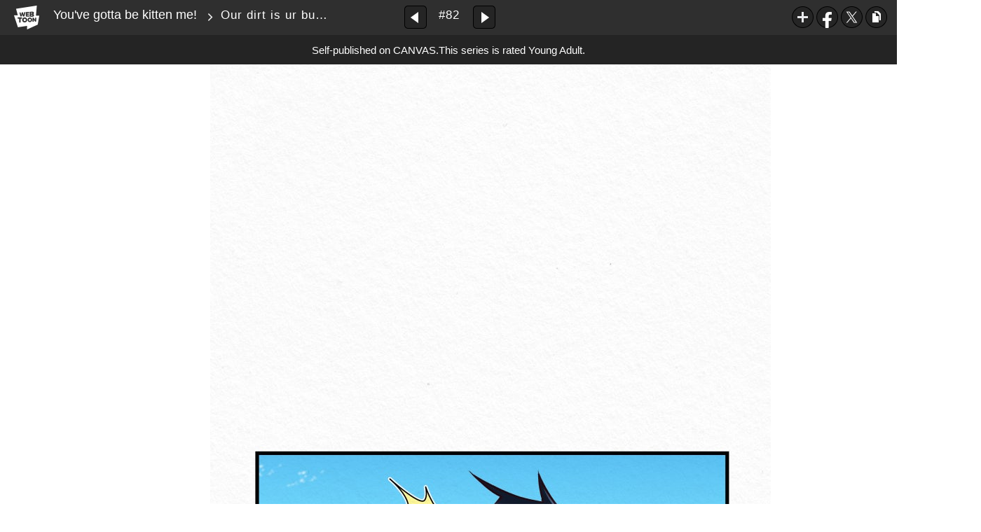

--- FILE ---
content_type: text/html;charset=UTF-8
request_url: https://us.webtoons.com/en/canvas/youve-gotta-be-kitten-me/our-dirt-is-ur-business-pt2/viewer?title_no=383661&episode_no=87&serviceZone=GLOBAL
body_size: 54841
content:

















<!doctype html>

<html lang="en">
<head>


<title>Our dirt is ur business pt2 - 82 | You've gotta be kitten me!</title>
<meta name="keywords" content="You&#039;ve gotta be kitten me!, 82, Our dirt is ur business pt2, Comedy, WEBTOON"/>
<meta name="description" content="Our dirt is ur business pt2, Episode 82 of You&#039;ve gotta be kitten me! in WEBTOON. They say cats are like awkward roommates.
For Rupert that’s indeed the case since his cat is not only a cat. It’s a Cat girl!
------
Updates every Monday"/>
<link rel="canonical" href="https://www.webtoons.com/en/challenge/youve-gotta-be-kitten-me/our-dirt-is-ur-business-pt2/viewer?title_no=383661&episode_no=87" />
<link rel="alternate" media="only screen and (max-width: 640px)" href="https://m.webtoons.com/en/challenge/youve-gotta-be-kitten-me/our-dirt-is-ur-business-pt2/viewer?title_no=383661&episode_no=87"/>












<meta charset="utf-8">
<meta http-equiv="X-UA-Compatible" content="IE=edge"/>
<link rel="shortcut icon" href="https://webtoons-static.pstatic.net/image/favicon/favicon.ico?dt=2017082301" type="image/x-icon">





	
	
	
	
	
	


<link rel="stylesheet" type="text/css" href="/static/bundle/linewebtoon-43a5c53e193a2cc28f60.css">




<script type="text/javascript">
	window.__headerState__ = {
		domain: "www.webtoons.com",
		phase : "release",
		languageCode: "en",
		cssCode: "en",
		cssCodePrefix: "",
		gaTrackingId: "UA-57082184-1",
		ga4TrackingId: "G-ZTE4EZ7DVX",
		contentLanguage: "ENGLISH",
		contentLanguageCode : 'en',
		gakSerName: "gak.webtoons.com",
		gakPlatformName: "WEB_PC",
		serviceZone: 'GLOBAL',
		facebookAdId: "",
		lcsServer: 'lcs.loginfra.com',
		browserType : "CHROME",
		gaPageName : "",
		googleAdsState : {
			gadWebtoonReadEvent : "",
			title : "You&amp;#39;ve gotta be kitten me!",
			titleNo : "383661",
			episodeNo : "87",
			gadConversion : {
				"th": [{
					// GAD 태국 광고 계정 1
					conversionId: "AW-761239969", // AW-CONVERSION_ID : Google Ads 계정에 고유한 전환 ID
					conversionLabel: "yhf1CLXkr-0CEKGz_uoC" // AW-CONVERSION_LABEL : 각 전환 액션에 고유하게 부여되는 전환 라벨
				}, {
					// GAD 태국 광고 계정 2
					conversionId: "AW-758804776",
					conversionLabel: "GzVDCNuRsO0CEKji6ekC"
				}]
				// 언어가 추가되면 배열로 넣음
			}
		},
		afPbaKey: "fe890007-9461-4b38-a417-7611db3b631e",
	}

	let lcs_SerName = window.lcs_SerName = window.__headerState__.lcsServer;
</script>
<script type="text/javascript" src="/static/bundle/common/cmp-02e4d9b29cd76218fcac.js" charset="utf-8"></script>
<script type="text/javascript" src="/static/bundle/header-2913b9ec7ed9d63f1ed4.js" charset="utf-8"></script>
<script type="text/javascript" src="/static/bundle/common/header-b02ac0d8615a67cbcd5f.js" charset="utf-8"></script>

<meta property="og:title" content="You&amp;#39;ve gotta be kitten me! - Our dirt is ur business pt2" />
<meta property="og:type" content="com-linewebtoon:episode" />
<meta property="og:url" content="https://www.webtoons.com/en/canvas/youve-gotta-be-kitten-me/our-dirt-is-ur-business-pt2/viewer?title_no=383661&episode_no=87" />
<meta property="og:site_name" content="www.webtoons.com" />
<meta property="og:image" content="https://swebtoon-phinf.pstatic.net/20240413_52/1712974481134dplPL_JPEG/thumbnail.jpg" />
<meta property="og:description" content="They say cats are like awkward roommates.
For Rupert that&rsquo;s indeed the case since his cat is not only a cat. It&rsquo;s a Cat girl!
------
Updates every Monday" />
<meta property="com-linewebtoon:episode:author" content="Bea.R" />

<meta name="twitter:card" content="summary"/>
<meta name="twitter:site" content="@LINEWebtoon"/>
<meta name="twitter:image" content="https://swebtoon-phinf.pstatic.net/20210812_89/1628765143480JlPQx_JPEG/4add74d2-ddbe-4a0f-9736-9942f6862c3c.jpg"/>
<meta name="twitter:description" content="They say cats are like awkward roommates.
For Rupert that&rsquo;s indeed the case since his cat is not only a cat. It&rsquo;s a Cat girl!
------
Updates every Monday"/>
<meta property="al:android:url" content="linewebtoon://viewer/challenge?titleNo=383661&episodeNo=87"/>
<meta property="al:android:package" content="com.naver.linewebtoon"/>
<meta property="al:android:app_name" content="LINE WEBTOON"/>
<meta name="twitter:app:name:googleplay" content="LINE WEBTOON"/>
<meta name="twitter:app:id:googleplay" content="com.naver.linewebtoon"/>
<meta name="twitter:app:url:googleplay" content="linewebtoon://viewer/challenge?titleNo=383661&episodeNo=87"/>
<meta property="al:ios:url" content="linewebtoon://viewer/challenge?titleNo=383661&episodeNo=87" />
<meta property="al:ios:app_store_id" content="894546091" />
<meta property="al:ios:app_name" content="LINE WEBTOON" />
<meta name="twitter:app:name:iphone" content="LINE WEBTOON"/>
<meta name="twitter:app:id:iphone" content="894546091"/>
<meta name="twitter:app:url:iphone" content="linewebtoon://viewer/challenge?titleNo=383661&episodeNo=87"/>
<meta name="twitter:app:name:ipad" content="LINE WEBTOON"/>
<meta name="twitter:app:id:ipad" content="894546091"/>

<meta name="twitter:app:url:ipad" content="linewebtoon://viewer/challenge?titleNo=383661&episodeNo=87"/>

<meta name="robots" content="noimageindex, noarchive " />
<style type="text/css">
#toolbarSensor {
	-ms-filter: "progid:DXImageTransform.Microsoft.Alpha(Opacity=0)"; /* IE 8 */
	filter: progid:DXImageTransform.Microsoft.Alpha(Opacity=0); /* IE 7 and olders */
	opacity:0;
}
</style>
	<link rel="stylesheet" type="text/css" href="https://ssl.pstatic.net/static/wcc/gw/prod-1.0/index.css">
</head>

<body class="en">
	<div id="wrap">
		<!-- skip navigation -->
		<div id="u_skip">
			<a href="#content" onclick="document.getElementById('content').tabIndex=-1;document.getElementById('content').focus();return false;"><span>skip to content</span></a>
		</div>
		<!-- //skip navigation -->

		<!-- container -->
	    <div id="container" role="main">
	    	
			
	    	<div class="tool_area age_limit" id="toolbarSensor"></div>
			<div class="tool_area age_limit" id="toolbar">
				<div class="info">
					<p class="logo"><a href="https://www.webtoons.com/en/" class="btn_logo">WEBTOON</a></p>

					<div class="subj_info">
						<a href="https://www.webtoons.com/en/canvas/youve-gotta-be-kitten-me/list?title_no=383661" class="subj" title="You&amp;#39;ve gotta be kitten me!" >You&#39;ve gotta be kitten me!</a>
						<span class="ico_arr2"></span>
						<h1 class="subj_episode" title="Our dirt is ur business pt2">Our dirt is ur business pt2</h1>
					</div>
				</div>
				<div class="paginate v2">
					
					<a href="https://www.webtoons.com/en/canvas/youve-gotta-be-kitten-me/our-dirt-is-ur-business-pt1/viewer?title_no=383661&episode_no=86" title="Previous Episode" class="pg_prev _prevEpisode"><em>Previous Episode</em></a>
					
					
					<span class="tx _btnOpenEpisodeList">#82</span>
					
					<a href="https://www.webtoons.com/en/canvas/youve-gotta-be-kitten-me/our-dirt-is-ur-business-pt3/viewer?title_no=383661&episode_no=88" title="Next Episode" class="pg_next _nextEpisode"><em>Next Episode</em></a>
					
					
				</div>

				
				
				<div class="episode_area" id="topEpisodeList">
					<div class="episode_lst">
						<div class="episode_cont">
							<ul style="left: 0px;">
							
								
								<li data-episode-no="1">
									<a href="https://www.webtoons.com/en/canvas/youve-gotta-be-kitten-me/prologue/viewer?title_no=383661&episode_no=1" class=""><span class="thmb"><img src="https://webtoons-static.pstatic.net/image/bg_transparency.png" data-url="https://webtoon-phinf.pstatic.net/20200201_126/1580505323490UIwyk_JPEG/d2dec185-b515-48bf-9520-cd87d1fc3dbb.jpg?type=f160_151" class="_thumbnailImages" width="92" height="87" alt="Prologue"><span class="mask"></span></span><span class="subj">Prologue</span></a></li>
							
								
								<li data-episode-no="2">
									<a href="https://www.webtoons.com/en/canvas/youve-gotta-be-kitten-me/look-what-the-cat-dragged-in/viewer?title_no=383661&episode_no=2" class=""><span class="thmb"><img src="https://webtoons-static.pstatic.net/image/bg_transparency.png" data-url="https://webtoon-phinf.pstatic.net/20200201_213/1580505420978Q832D_JPEG/2864e52e-6ced-4944-b260-fc3e2ee3022e.jpg?type=f160_151" class="_thumbnailImages" width="92" height="87" alt="Look what the cat dragged in"><span class="mask"></span></span><span class="subj">Look what the cat dragged in</span></a></li>
							
								
								<li data-episode-no="3">
									<a href="https://www.webtoons.com/en/canvas/youve-gotta-be-kitten-me/pet-names/viewer?title_no=383661&episode_no=3" class=""><span class="thmb"><img src="https://webtoons-static.pstatic.net/image/bg_transparency.png" data-url="https://webtoon-phinf.pstatic.net/20200201_48/1580505517624NU6Di_JPEG/89cda6d0-ac3f-48d1-91cc-4b3e30df99fa.jpg?type=f160_151" class="_thumbnailImages" width="92" height="87" alt="Pet names"><span class="mask"></span></span><span class="subj">Pet names</span></a></li>
							
								
								<li data-episode-no="4">
									<a href="https://www.webtoons.com/en/canvas/youve-gotta-be-kitten-me/supercatural-activity-/viewer?title_no=383661&episode_no=4" class=""><span class="thmb"><img src="https://webtoons-static.pstatic.net/image/bg_transparency.png" data-url="https://webtoon-phinf.pstatic.net/20200202_96/1580605453252FvGly_JPEG/073c4ae0-06fb-43f2-a44a-21a66cb769a4.jpg?type=f160_151" class="_thumbnailImages" width="92" height="87" alt="SuperCATural activity "><span class="mask"></span></span><span class="subj">SuperCATural activity </span></a></li>
							
								
								<li data-episode-no="5">
									<a href="https://www.webtoons.com/en/canvas/youve-gotta-be-kitten-me/boss-of-me/viewer?title_no=383661&episode_no=5" class=""><span class="thmb"><img src="https://webtoons-static.pstatic.net/image/bg_transparency.png" data-url="https://webtoon-phinf.pstatic.net/20200209_88/1581208328483TcT7p_JPEG/e541b919-0652-453a-b572-5801e3f9f9b7.jpg?type=f160_151" class="_thumbnailImages" width="92" height="87" alt="Boss of me"><span class="mask"></span></span><span class="subj">Boss of me</span></a></li>
							
								
								<li data-episode-no="6">
									<a href="https://www.webtoons.com/en/canvas/youve-gotta-be-kitten-me/hamper-camper/viewer?title_no=383661&episode_no=6" class=""><span class="thmb"><img src="https://webtoons-static.pstatic.net/image/bg_transparency.png" data-url="https://webtoon-phinf.pstatic.net/20200214_93/15816371924828VIdS_JPEG/c78febc4-7029-4d76-a9da-e5eb6692f8d4.jpg?type=f160_151" class="_thumbnailImages" width="92" height="87" alt="Hamper Camper"><span class="mask"></span></span><span class="subj">Hamper Camper</span></a></li>
							
								
								<li data-episode-no="7">
									<a href="https://www.webtoons.com/en/canvas/youve-gotta-be-kitten-me/pet-chart/viewer?title_no=383661&episode_no=7" class=""><span class="thmb"><img src="https://webtoons-static.pstatic.net/image/bg_transparency.png" data-url="https://webtoon-phinf.pstatic.net/20200224_282/15824919981216u2e3_JPEG/741e1da7-9193-4279-9a3f-adf86a3b48c9.jpg?type=f160_151" class="_thumbnailImages" width="92" height="87" alt="Pet chart"><span class="mask"></span></span><span class="subj">Pet chart</span></a></li>
							
								
								<li data-episode-no="8">
									<a href="https://www.webtoons.com/en/canvas/youve-gotta-be-kitten-me/call-me-names/viewer?title_no=383661&episode_no=8" class=""><span class="thmb"><img src="https://webtoons-static.pstatic.net/image/bg_transparency.png" data-url="https://webtoon-phinf.pstatic.net/20200224_282/1582492434017NKjvM_JPEG/729ccc77-e585-4c10-8d66-3d3309076a1b.jpg?type=f160_151" class="_thumbnailImages" width="92" height="87" alt="Call me names"><span class="mask"></span></span><span class="subj">Call me names</span></a></li>
							
								
								<li data-episode-no="9">
									<a href="https://www.webtoons.com/en/canvas/youve-gotta-be-kitten-me/cats-that-claw-wont-bite/viewer?title_no=383661&episode_no=9" class=""><span class="thmb"><img src="https://webtoons-static.pstatic.net/image/bg_transparency.png" data-url="https://webtoon-phinf.pstatic.net/20200229_228/1582933693304Qmcbg_JPEG/ad5e5b59-e65b-4e18-9e0f-9c2b7bb44bd0.jpg?type=f160_151" class="_thumbnailImages" width="92" height="87" alt="Cats that claw won&amp;#39;t bite"><span class="mask"></span></span><span class="subj">Cats that claw won&amp;#39;t bite</span></a></li>
							
								
								<li data-episode-no="10">
									<a href="https://www.webtoons.com/en/canvas/youve-gotta-be-kitten-me/gluecksritter/viewer?title_no=383661&episode_no=10" class=""><span class="thmb"><img src="https://webtoons-static.pstatic.net/image/bg_transparency.png" data-url="https://webtoon-phinf.pstatic.net/20200307_279/1583538790072dpizr_JPEG/bac14999-485d-4613-ba65-a47017c9acd9.jpg?type=f160_151" class="_thumbnailImages" width="92" height="87" alt="Gluecksritter"><span class="mask"></span></span><span class="subj">Gluecksritter</span></a></li>
							
								
								<li data-episode-no="11">
									<a href="https://www.webtoons.com/en/canvas/youve-gotta-be-kitten-me/rise-and-shine/viewer?title_no=383661&episode_no=11" class=""><span class="thmb"><img src="https://webtoons-static.pstatic.net/image/bg_transparency.png" data-url="https://webtoon-phinf.pstatic.net/20200311_108/1583883180047VNAjB_JPEG/f3aae0cf-fc25-42e5-aecb-7e01a9b4e532.jpg?type=f160_151" class="_thumbnailImages" width="92" height="87" alt="Rise and shine"><span class="mask"></span></span><span class="subj">Rise and shine</span></a></li>
							
								
								<li data-episode-no="13">
									<a href="https://www.webtoons.com/en/canvas/youve-gotta-be-kitten-me/shut-in/viewer?title_no=383661&episode_no=13" class=""><span class="thmb"><img src="https://webtoons-static.pstatic.net/image/bg_transparency.png" data-url="https://webtoon-phinf.pstatic.net/20200330_110/1585517170931MvFU8_JPEG/194920b7-2795-48cf-8108-76d358667508.jpg?type=f160_151" class="_thumbnailImages" width="92" height="87" alt="Shut in"><span class="mask"></span></span><span class="subj">Shut in</span></a></li>
							
								
								<li data-episode-no="14">
									<a href="https://www.webtoons.com/en/canvas/youve-gotta-be-kitten-me/pictures-of-you/viewer?title_no=383661&episode_no=14" class=""><span class="thmb"><img src="https://webtoons-static.pstatic.net/image/bg_transparency.png" data-url="https://webtoon-phinf.pstatic.net/20200330_119/15855172967113XYIV_JPEG/2f4521f1-2399-40ab-b94c-d72c0419d7e1.jpg?type=f160_151" class="_thumbnailImages" width="92" height="87" alt="Pictures of you"><span class="mask"></span></span><span class="subj">Pictures of you</span></a></li>
							
								
								<li data-episode-no="15">
									<a href="https://www.webtoons.com/en/canvas/youve-gotta-be-kitten-me/ask-me-anything/viewer?title_no=383661&episode_no=15" class=""><span class="thmb"><img src="https://webtoons-static.pstatic.net/image/bg_transparency.png" data-url="https://webtoon-phinf.pstatic.net/20200408_250/15863004755324LsIk_JPEG/dbfa1572-318c-4312-bed7-3923ab0f22b4.jpg?type=f160_151" class="_thumbnailImages" width="92" height="87" alt="Ask me anything!"><span class="mask"></span></span><span class="subj">Ask me anything!</span></a></li>
							
								
								<li data-episode-no="16">
									<a href="https://www.webtoons.com/en/canvas/youve-gotta-be-kitten-me/curiosity-killed-the-cat/viewer?title_no=383661&episode_no=16" class=""><span class="thmb"><img src="https://webtoons-static.pstatic.net/image/bg_transparency.png" data-url="https://webtoon-phinf.pstatic.net/20200413_181/1586735298593YvsFH_JPEG/b6851349-1852-4331-953c-5d240ede5310.jpg?type=f160_151" class="_thumbnailImages" width="92" height="87" alt="Curiosity killed the cat..."><span class="mask"></span></span><span class="subj">Curiosity killed the cat...</span></a></li>
							
								
								<li data-episode-no="17">
									<a href="https://www.webtoons.com/en/canvas/youve-gotta-be-kitten-me/but-satisfaction-brought-it-back/viewer?title_no=383661&episode_no=17" class=""><span class="thmb"><img src="https://webtoons-static.pstatic.net/image/bg_transparency.png" data-url="https://webtoon-phinf.pstatic.net/20200420_149/1587339818018qitH2_JPEG/ab5b6f37-b772-4fa8-8f54-ec84e82f34c1.jpg?type=f160_151" class="_thumbnailImages" width="92" height="87" alt="...But satisfaction brought it back."><span class="mask"></span></span><span class="subj">...But satisfaction brought it back.</span></a></li>
							
								
								<li data-episode-no="18">
									<a href="https://www.webtoons.com/en/canvas/youve-gotta-be-kitten-me/birds-of-a-feather/viewer?title_no=383661&episode_no=18" class=""><span class="thmb"><img src="https://webtoons-static.pstatic.net/image/bg_transparency.png" data-url="https://webtoon-phinf.pstatic.net/20200427_66/1587924880073DnrYX_JPEG/d69b7080-482d-4bbe-befb-db9d50b4912e.jpg?type=f160_151" class="_thumbnailImages" width="92" height="87" alt="Birds of a feather"><span class="mask"></span></span><span class="subj">Birds of a feather</span></a></li>
							
								
								<li data-episode-no="19">
									<a href="https://www.webtoons.com/en/canvas/youve-gotta-be-kitten-me/qa-pt1/viewer?title_no=383661&episode_no=19" class=""><span class="thmb"><img src="https://webtoons-static.pstatic.net/image/bg_transparency.png" data-url="https://webtoon-phinf.pstatic.net/20200504_132/1588552561958ebpKm_JPEG/2a7e357b-52eb-41bb-972c-e1f9d09c4f2a.jpg?type=f160_151" class="_thumbnailImages" width="92" height="87" alt="Q&amp;amp;A pt1"><span class="mask"></span></span><span class="subj">Q&amp;amp;A pt1</span></a></li>
							
								
								<li data-episode-no="20">
									<a href="https://www.webtoons.com/en/canvas/youve-gotta-be-kitten-me/qa-pt2/viewer?title_no=383661&episode_no=20" class=""><span class="thmb"><img src="https://webtoons-static.pstatic.net/image/bg_transparency.png" data-url="https://webtoon-phinf.pstatic.net/20200506_275/1588722697895fki7U_JPEG/88855bcb-1d07-4985-bf4b-4f6b39da5082.jpg?type=f160_151" class="_thumbnailImages" width="92" height="87" alt="Q&amp;amp;A pt2"><span class="mask"></span></span><span class="subj">Q&amp;amp;A pt2</span></a></li>
							
								
								<li data-episode-no="21">
									<a href="https://www.webtoons.com/en/canvas/youve-gotta-be-kitten-me/qa-pt3/viewer?title_no=383661&episode_no=21" class=""><span class="thmb"><img src="https://webtoons-static.pstatic.net/image/bg_transparency.png" data-url="https://webtoon-phinf.pstatic.net/20200511_114/1589144672799wBKIo_JPEG/1a64622d-5bcf-4148-a1f4-bc2135fb887f.jpg?type=f160_151" class="_thumbnailImages" width="92" height="87" alt="Q&amp;amp;A pt3"><span class="mask"></span></span><span class="subj">Q&amp;amp;A pt3</span></a></li>
							
								
								<li data-episode-no="22">
									<a href="https://www.webtoons.com/en/canvas/youve-gotta-be-kitten-me/qa-pt4/viewer?title_no=383661&episode_no=22" class=""><span class="thmb"><img src="https://webtoons-static.pstatic.net/image/bg_transparency.png" data-url="https://webtoon-phinf.pstatic.net/20200511_59/15891455909422VA6l_JPEG/07ff5451-68c2-42c7-b898-84cc21626fda.jpg?type=f160_151" class="_thumbnailImages" width="92" height="87" alt="Q&amp;amp;A pt4"><span class="mask"></span></span><span class="subj">Q&amp;amp;A pt4</span></a></li>
							
								
								<li data-episode-no="23">
									<a href="https://www.webtoons.com/en/canvas/youve-gotta-be-kitten-me/bows-and-whistles-/viewer?title_no=383661&episode_no=23" class=""><span class="thmb"><img src="https://webtoons-static.pstatic.net/image/bg_transparency.png" data-url="https://webtoon-phinf.pstatic.net/20200516_219/1589584844824kxSfL_JPEG/6c59928a-ac16-498d-a17a-cbe2ef333ea2.jpg?type=f160_151" class="_thumbnailImages" width="92" height="87" alt="Bows and Whistles "><span class="mask"></span></span><span class="subj">Bows and Whistles </span></a></li>
							
								
								<li data-episode-no="24">
									<a href="https://www.webtoons.com/en/canvas/youve-gotta-be-kitten-me/rebel-without-a-cause/viewer?title_no=383661&episode_no=24" class=""><span class="thmb"><img src="https://webtoons-static.pstatic.net/image/bg_transparency.png" data-url="https://webtoon-phinf.pstatic.net/20200525_113/1590343350208WXU7W_JPEG/7ef2b2a1-617b-496b-9f66-588a4707819b.jpg?type=f160_151" class="_thumbnailImages" width="92" height="87" alt="Rebel without a cause"><span class="mask"></span></span><span class="subj">Rebel without a cause</span></a></li>
							
								
								<li data-episode-no="25">
									<a href="https://www.webtoons.com/en/canvas/youve-gotta-be-kitten-me/signs-of-my-love/viewer?title_no=383661&episode_no=25" class=""><span class="thmb"><img src="https://webtoons-static.pstatic.net/image/bg_transparency.png" data-url="https://webtoon-phinf.pstatic.net/20200531_27/15908766692980KGK8_JPEG/4435bd9b-76b9-4b59-b36c-565f93013212.jpg?type=f160_151" class="_thumbnailImages" width="92" height="87" alt="Signs of my love"><span class="mask"></span></span><span class="subj">Signs of my love</span></a></li>
							
								
								<li data-episode-no="26">
									<a href="https://www.webtoons.com/en/canvas/youve-gotta-be-kitten-me/chicken-run/viewer?title_no=383661&episode_no=26" class=""><span class="thmb"><img src="https://webtoons-static.pstatic.net/image/bg_transparency.png" data-url="https://webtoon-phinf.pstatic.net/20200609_89/1591653861083Bi4ix_JPEG/9bca673e-dc95-40df-be67-ae6487b539f9.jpg?type=f160_151" class="_thumbnailImages" width="92" height="87" alt="Chicken Run"><span class="mask"></span></span><span class="subj">Chicken Run</span></a></li>
							
								
								<li data-episode-no="27">
									<a href="https://www.webtoons.com/en/canvas/youve-gotta-be-kitten-me/the-cat-next-door-pt1/viewer?title_no=383661&episode_no=27" class=""><span class="thmb"><img src="https://webtoons-static.pstatic.net/image/bg_transparency.png" data-url="https://webtoon-phinf.pstatic.net/20200622_233/1592782374118UV2GL_JPEG/698846b6-cdd8-4618-a6d2-d43e5fa47055.jpg?type=f160_151" class="_thumbnailImages" width="92" height="87" alt="The cat next door pt1"><span class="mask"></span></span><span class="subj">The cat next door pt1</span></a></li>
							
								
								<li data-episode-no="28">
									<a href="https://www.webtoons.com/en/canvas/youve-gotta-be-kitten-me/the-cat-next-door-pt2/viewer?title_no=383661&episode_no=28" class=""><span class="thmb"><img src="https://webtoons-static.pstatic.net/image/bg_transparency.png" data-url="https://webtoon-phinf.pstatic.net/20200705_227/159390478214761z5N_JPEG/ac4d8122-e422-4344-8d19-e521acdd9059.jpg?type=f160_151" class="_thumbnailImages" width="92" height="87" alt="The cat next door pt2"><span class="mask"></span></span><span class="subj">The cat next door pt2</span></a></li>
							
								
								<li data-episode-no="29">
									<a href="https://www.webtoons.com/en/canvas/youve-gotta-be-kitten-me/all-cats-are-grey-online/viewer?title_no=383661&episode_no=29" class=""><span class="thmb"><img src="https://webtoons-static.pstatic.net/image/bg_transparency.png" data-url="https://webtoon-phinf.pstatic.net/20200719_70/15951182100346kQzP_JPEG/848dbcc0-6005-4a1c-a0f6-d281bdb26589.jpg?type=f160_151" class="_thumbnailImages" width="92" height="87" alt="All cats are grey online"><span class="mask"></span></span><span class="subj">All cats are grey online</span></a></li>
							
								
								<li data-episode-no="30">
									<a href="https://www.webtoons.com/en/canvas/youve-gotta-be-kitten-me/the-cats-meow/viewer?title_no=383661&episode_no=30" class=""><span class="thmb"><img src="https://webtoons-static.pstatic.net/image/bg_transparency.png" data-url="https://webtoon-phinf.pstatic.net/20200720_133/1595181097818FrJwd_JPEG/cc151f20-93df-49f9-8cc6-b2c13062003d.jpg?type=f160_151" class="_thumbnailImages" width="92" height="87" alt="The cat&amp;#39;s meow?"><span class="mask"></span></span><span class="subj">The cat&amp;#39;s meow?</span></a></li>
							
								
								<li data-episode-no="31">
									<a href="https://www.webtoons.com/en/canvas/youve-gotta-be-kitten-me/call-me-maybe/viewer?title_no=383661&episode_no=31" class=""><span class="thmb"><img src="https://webtoons-static.pstatic.net/image/bg_transparency.png" data-url="https://webtoon-phinf.pstatic.net/20200728_37/15958948117772czK2_JPEG/ef98aa59-5f7a-46c2-97e4-de31baaeb5db.jpg?type=f160_151" class="_thumbnailImages" width="92" height="87" alt="Call me maybe?"><span class="mask"></span></span><span class="subj">Call me maybe?</span></a></li>
							
								
								<li data-episode-no="32">
									<a href="https://www.webtoons.com/en/canvas/youve-gotta-be-kitten-me/108/viewer?title_no=383661&episode_no=32" class=""><span class="thmb"><img src="https://webtoons-static.pstatic.net/image/bg_transparency.png" data-url="https://webtoon-phinf.pstatic.net/20200810_79/1597012127231jOmQ9_JPEG/e91480f8-ad87-4c8d-9a65-888f66e93882.jpg?type=f160_151" class="_thumbnailImages" width="92" height="87" alt="108"><span class="mask"></span></span><span class="subj">108</span></a></li>
							
								
								<li data-episode-no="33">
									<a href="https://www.webtoons.com/en/canvas/youve-gotta-be-kitten-me/let-sleeping-cats-lie/viewer?title_no=383661&episode_no=33" class=""><span class="thmb"><img src="https://webtoons-static.pstatic.net/image/bg_transparency.png" data-url="https://webtoon-phinf.pstatic.net/20200816_100/1597543976412pAGtd_JPEG/81d8d4ef-9069-4fc5-a070-56cbd5903ef2.jpg?type=f160_151" class="_thumbnailImages" width="92" height="87" alt="Let sleeping cats lie"><span class="mask"></span></span><span class="subj">Let sleeping cats lie</span></a></li>
							
								
								<li data-episode-no="34">
									<a href="https://www.webtoons.com/en/canvas/youve-gotta-be-kitten-me/morals-of-an-alley-cat-pt1/viewer?title_no=383661&episode_no=34" class=""><span class="thmb"><img src="https://webtoons-static.pstatic.net/image/bg_transparency.png" data-url="https://webtoon-phinf.pstatic.net/20200824_65/1598217003898XDolP_JPEG/0d389d41-60f9-4f1e-843c-93487996b9aa.jpg?type=f160_151" class="_thumbnailImages" width="92" height="87" alt="Morals of an alley cat pt1"><span class="mask"></span></span><span class="subj">Morals of an alley cat pt1</span></a></li>
							
								
								<li data-episode-no="36">
									<a href="https://www.webtoons.com/en/canvas/youve-gotta-be-kitten-me/morals-of-an-alley-cat-pt2/viewer?title_no=383661&episode_no=36" class=""><span class="thmb"><img src="https://webtoons-static.pstatic.net/image/bg_transparency.png" data-url="https://webtoon-phinf.pstatic.net/20200830_251/1598747314603XbYI9_JPEG/9fdf65db-5960-417d-9926-6d8ae0a51162.jpg?type=f160_151" class="_thumbnailImages" width="92" height="87" alt="Morals of an alley cat pt2"><span class="mask"></span></span><span class="subj">Morals of an alley cat pt2</span></a></li>
							
								
								<li data-episode-no="37">
									<a href="https://www.webtoons.com/en/canvas/youve-gotta-be-kitten-me/morals-of-an-alley-cat-pt3/viewer?title_no=383661&episode_no=37" class=""><span class="thmb"><img src="https://webtoons-static.pstatic.net/image/bg_transparency.png" data-url="https://webtoon-phinf.pstatic.net/20200914_275/1600041541047Uswmk_JPEG/fe27276b-21a3-4af1-8c72-663c8c5ffd73.jpg?type=f160_151" class="_thumbnailImages" width="92" height="87" alt="Morals of an alley cat pt3"><span class="mask"></span></span><span class="subj">Morals of an alley cat pt3</span></a></li>
							
								
								<li data-episode-no="38">
									<a href="https://www.webtoons.com/en/canvas/youve-gotta-be-kitten-me/september-20th/viewer?title_no=383661&episode_no=38" class=""><span class="thmb"><img src="https://webtoons-static.pstatic.net/image/bg_transparency.png" data-url="https://webtoon-phinf.pstatic.net/20200921_40/16006502819802R3js_JPEG/d61a0f1c-e0ad-4880-b0fa-84239459ebdf.jpg?type=f160_151" class="_thumbnailImages" width="92" height="87" alt="September 20th"><span class="mask"></span></span><span class="subj">September 20th</span></a></li>
							
								
								<li data-episode-no="39">
									<a href="https://www.webtoons.com/en/canvas/youve-gotta-be-kitten-me/im-all-ears/viewer?title_no=383661&episode_no=39" class=""><span class="thmb"><img src="https://webtoons-static.pstatic.net/image/bg_transparency.png" data-url="https://webtoon-phinf.pstatic.net/20200927_235/16011651718463F9Ks_JPEG/b6c632a1-a437-4819-8285-a3482b9acad8.jpg?type=f160_151" class="_thumbnailImages" width="92" height="87" alt="I'm all ears"><span class="mask"></span></span><span class="subj">I'm all ears</span></a></li>
							
								
								<li data-episode-no="40">
									<a href="https://www.webtoons.com/en/canvas/youve-gotta-be-kitten-me/unapawlogetic-furshionable-/viewer?title_no=383661&episode_no=40" class=""><span class="thmb"><img src="https://webtoons-static.pstatic.net/image/bg_transparency.png" data-url="https://webtoon-phinf.pstatic.net/20201005_248/1601854821056HEeWA_JPEG/fc4d96a9-5897-4c82-83c8-e18f04d3ff93.jpg?type=f160_151" class="_thumbnailImages" width="92" height="87" alt="unapawlogetic furshionable "><span class="mask"></span></span><span class="subj">unapawlogetic furshionable </span></a></li>
							
								
								<li data-episode-no="42">
									<a href="https://www.webtoons.com/en/canvas/youve-gotta-be-kitten-me/4m0nqt20u-pt1/viewer?title_no=383661&episode_no=42" class=""><span class="thmb"><img src="https://webtoons-static.pstatic.net/image/bg_transparency.png" data-url="https://webtoon-phinf.pstatic.net/20201015_158/1602720972510Y1i6w_JPEG/78fee611-1a83-4140-8d2d-38dccdd21bb4.jpg?type=f160_151" class="_thumbnailImages" width="92" height="87" alt="4m0Nq$t%20u$ pt1"><span class="mask"></span></span><span class="subj">4m0Nq$t%20u$ pt1</span></a></li>
							
								
								<li data-episode-no="43">
									<a href="https://www.webtoons.com/en/canvas/youve-gotta-be-kitten-me/4m0nqt20u-pt2/viewer?title_no=383661&episode_no=43" class=""><span class="thmb"><img src="https://webtoons-static.pstatic.net/image/bg_transparency.png" data-url="https://webtoon-phinf.pstatic.net/20201021_5/1603225491791yePGR_JPEG/a31ee689-6133-4c91-bf2b-c49d02a8425e.jpg?type=f160_151" class="_thumbnailImages" width="92" height="87" alt="4m0Nq$t%20u$ pt2"><span class="mask"></span></span><span class="subj">4m0Nq$t%20u$ pt2</span></a></li>
							
								
								<li data-episode-no="44">
									<a href="https://www.webtoons.com/en/canvas/youve-gotta-be-kitten-me/trick-and-treat/viewer?title_no=383661&episode_no=44" class=""><span class="thmb"><img src="https://webtoons-static.pstatic.net/image/bg_transparency.png" data-url="https://webtoon-phinf.pstatic.net/20201024_37/16034672494407gPlH_JPEG/655f18bd-d250-4aba-8024-ebc1e2ed7768.jpg?type=f160_151" class="_thumbnailImages" width="92" height="87" alt="Trick-and-Treat"><span class="mask"></span></span><span class="subj">Trick-and-Treat</span></a></li>
							
								
								<li data-episode-no="45">
									<a href="https://www.webtoons.com/en/canvas/youve-gotta-be-kitten-me/patchouli-pt1/viewer?title_no=383661&episode_no=45" class=""><span class="thmb"><img src="https://webtoons-static.pstatic.net/image/bg_transparency.png" data-url="https://webtoon-phinf.pstatic.net/20201028_44/1603838216866DYDbf_JPEG/fcc4f9e1-595f-4d8a-b4a2-7be063ed36c0.jpg?type=f160_151" class="_thumbnailImages" width="92" height="87" alt="Patchouli pt1"><span class="mask"></span></span><span class="subj">Patchouli pt1</span></a></li>
							
								
								<li data-episode-no="46">
									<a href="https://www.webtoons.com/en/canvas/youve-gotta-be-kitten-me/patchouli-pt2/viewer?title_no=383661&episode_no=46" class=""><span class="thmb"><img src="https://webtoons-static.pstatic.net/image/bg_transparency.png" data-url="https://webtoon-phinf.pstatic.net/20201102_274/1604265785679FNxWp_JPEG/bfe7bc3f-e8c0-4163-ace5-5daf9c4b0aa2.jpg?type=f160_151" class="_thumbnailImages" width="92" height="87" alt="Patchouli pt2"><span class="mask"></span></span><span class="subj">Patchouli pt2</span></a></li>
							
								
								<li data-episode-no="47">
									<a href="https://www.webtoons.com/en/canvas/youve-gotta-be-kitten-me/peaches-and-cream/viewer?title_no=383661&episode_no=47" class=""><span class="thmb"><img src="https://webtoons-static.pstatic.net/image/bg_transparency.png" data-url="https://webtoon-phinf.pstatic.net/20201102_96/1604267573577oH3xA_JPEG/2b9aa6ca-fd0a-445b-8e5d-2fd30a29a71c.jpg?type=f160_151" class="_thumbnailImages" width="92" height="87" alt="Peaches and Cream"><span class="mask"></span></span><span class="subj">Peaches and Cream</span></a></li>
							
								
								<li data-episode-no="48">
									<a href="https://www.webtoons.com/en/canvas/youve-gotta-be-kitten-me/sharing-is-caring-/viewer?title_no=383661&episode_no=48" class=""><span class="thmb"><img src="https://webtoons-static.pstatic.net/image/bg_transparency.png" data-url="https://webtoon-phinf.pstatic.net/20201115_91/1605395094391OQJEn_JPEG/512d73c2-a022-497e-8ccf-8860efc4f16f.jpg?type=f160_151" class="_thumbnailImages" width="92" height="87" alt="Sharing is caring "><span class="mask"></span></span><span class="subj">Sharing is caring </span></a></li>
							
								
								<li data-episode-no="49">
									<a href="https://www.webtoons.com/en/canvas/youve-gotta-be-kitten-me/all-i-want-for-christmas-is-mew-pt1/viewer?title_no=383661&episode_no=49" class=""><span class="thmb"><img src="https://webtoons-static.pstatic.net/image/bg_transparency.png" data-url="https://webtoon-phinf.pstatic.net/20201123_283/1606084154476KaJuL_JPEG/f38594d6-83aa-4a91-9065-f166b2dba421.jpg?type=f160_151" class="_thumbnailImages" width="92" height="87" alt="All I want for Christmas is mew pt1"><span class="mask"></span></span><span class="subj">All I want for Christmas is mew pt1</span></a></li>
							
								
								<li data-episode-no="50">
									<a href="https://www.webtoons.com/en/canvas/youve-gotta-be-kitten-me/all-i-want-for-christmas-is-mew-pt2/viewer?title_no=383661&episode_no=50" class=""><span class="thmb"><img src="https://webtoons-static.pstatic.net/image/bg_transparency.png" data-url="https://webtoon-phinf.pstatic.net/20201130_123/1606691633691iFqpu_JPEG/360cd63c-6f35-4e82-bcfe-795d4e9fbc26.jpg?type=f160_151" class="_thumbnailImages" width="92" height="87" alt="All I want for Christmas is mew pt2"><span class="mask"></span></span><span class="subj">All I want for Christmas is mew pt2</span></a></li>
							
								
								<li data-episode-no="51">
									<a href="https://www.webtoons.com/en/canvas/youve-gotta-be-kitten-me/all-i-want-for-christmas-is-mew-pt3/viewer?title_no=383661&episode_no=51" class=""><span class="thmb"><img src="https://webtoons-static.pstatic.net/image/bg_transparency.png" data-url="https://webtoon-phinf.pstatic.net/20201208_241/1607387379581WSgRa_JPEG/fa7698be-4100-49e2-ba8d-108e05ffb49e.jpg?type=f160_151" class="_thumbnailImages" width="92" height="87" alt="All I want for Christmas is mew pt3"><span class="mask"></span></span><span class="subj">All I want for Christmas is mew pt3</span></a></li>
							
								
								<li data-episode-no="53">
									<a href="https://www.webtoons.com/en/canvas/youve-gotta-be-kitten-me/all-i-want-for-christmas-is-mew-pt4/viewer?title_no=383661&episode_no=53" class=""><span class="thmb"><img src="https://webtoons-static.pstatic.net/image/bg_transparency.png" data-url="https://webtoon-phinf.pstatic.net/20201218_133/16082604536489wD95_JPEG/dab017b8-1b7f-4ce9-93ad-6b873dafd963.jpg?type=f160_151" class="_thumbnailImages" width="92" height="87" alt="All I want for Christmas is mew pt4"><span class="mask"></span></span><span class="subj">All I want for Christmas is mew pt4</span></a></li>
							
								
								<li data-episode-no="54">
									<a href="https://www.webtoons.com/en/canvas/youve-gotta-be-kitten-me/merry-christmas/viewer?title_no=383661&episode_no=54" class=""><span class="thmb"><img src="https://webtoons-static.pstatic.net/image/bg_transparency.png" data-url="https://webtoon-phinf.pstatic.net/20201223_242/1608689033700jtg0e_PNG/19b3da7b-b174-462b-93d2-eff82bebaa7e.png?type=f160_151" class="_thumbnailImages" width="92" height="87" alt="Merry Christmas"><span class="mask"></span></span><span class="subj">Merry Christmas</span></a></li>
							
								
								<li data-episode-no="55">
									<a href="https://www.webtoons.com/en/canvas/youve-gotta-be-kitten-me/something-about-ads/viewer?title_no=383661&episode_no=55" class=""><span class="thmb"><img src="https://webtoons-static.pstatic.net/image/bg_transparency.png" data-url="https://webtoon-phinf.pstatic.net/20201228_219/1609109590964kdnqv_JPEG/dd27910f-d754-4275-9c42-bc5a19a011b0.jpg?type=f160_151" class="_thumbnailImages" width="92" height="87" alt="Something about ads"><span class="mask"></span></span><span class="subj">Something about ads</span></a></li>
							
								
								<li data-episode-no="56">
									<a href="https://www.webtoons.com/en/canvas/youve-gotta-be-kitten-me/the-claw-of-attraction-/viewer?title_no=383661&episode_no=56" class=""><span class="thmb"><img src="https://webtoons-static.pstatic.net/image/bg_transparency.png" data-url="https://webtoon-phinf.pstatic.net/20210101_278/1609454015913cnWsF_JPEG/930aaac2-a1fe-4dda-8ac6-eaf5bbd0acfc.jpg?type=f160_151" class="_thumbnailImages" width="92" height="87" alt="The claw of attraction "><span class="mask"></span></span><span class="subj">The claw of attraction </span></a></li>
							
								
								<li data-episode-no="57">
									<a href="https://www.webtoons.com/en/canvas/youve-gotta-be-kitten-me/a-prince-and-a-pauper-/viewer?title_no=383661&episode_no=57" class=""><span class="thmb"><img src="https://webtoons-static.pstatic.net/image/bg_transparency.png" data-url="https://webtoon-phinf.pstatic.net/20210109_27/16101568042351icNC_JPEG/b4016ddf-7ee4-4902-91d0-66a4aacab6c2.jpg?type=f160_151" class="_thumbnailImages" width="92" height="87" alt="A prince and a pauper "><span class="mask"></span></span><span class="subj">A prince and a pauper </span></a></li>
							
								
								<li data-episode-no="58">
									<a href="https://www.webtoons.com/en/canvas/youve-gotta-be-kitten-me/like-cats-and-dogs-pt1/viewer?title_no=383661&episode_no=58" class=""><span class="thmb"><img src="https://webtoons-static.pstatic.net/image/bg_transparency.png" data-url="https://webtoon-phinf.pstatic.net/20210106_138/1609944645525ALskp_JPEG/20edf6d0-c4d4-4ed3-a862-d76343903a6c.jpg?type=f160_151" class="_thumbnailImages" width="92" height="87" alt="Like cats and dogs pt1"><span class="mask"></span></span><span class="subj">Like cats and dogs pt1</span></a></li>
							
								
								<li data-episode-no="59">
									<a href="https://www.webtoons.com/en/canvas/youve-gotta-be-kitten-me/like-cats-and-dogs-pt2/viewer?title_no=383661&episode_no=59" class=""><span class="thmb"><img src="https://webtoons-static.pstatic.net/image/bg_transparency.png" data-url="https://webtoon-phinf.pstatic.net/20210116_227/1610742181094YdAKd_JPEG/2bc7899f-0ac4-4cfb-8454-adaedce0538a.jpg?type=f160_151" class="_thumbnailImages" width="92" height="87" alt="like cats and dogs pt2"><span class="mask"></span></span><span class="subj">like cats and dogs pt2</span></a></li>
							
								
								<li data-episode-no="60">
									<a href="https://www.webtoons.com/en/canvas/youve-gotta-be-kitten-me/happy-anniversary/viewer?title_no=383661&episode_no=60" class=""><span class="thmb"><img src="https://webtoons-static.pstatic.net/image/bg_transparency.png" data-url="https://webtoon-phinf.pstatic.net/20210201_241/1612133596747RCs2P_JPEG/d14a9580-8fd9-4cc0-ae0f-959ce576c990.jpg?type=f160_151" class="_thumbnailImages" width="92" height="87" alt="Happy anniversary!!!"><span class="mask"></span></span><span class="subj">Happy anniversary!!!</span></a></li>
							
								
								<li data-episode-no="61">
									<a href="https://www.webtoons.com/en/canvas/youve-gotta-be-kitten-me/unfaithfool-/viewer?title_no=383661&episode_no=61" class=""><span class="thmb"><img src="https://webtoons-static.pstatic.net/image/bg_transparency.png" data-url="https://webtoon-phinf.pstatic.net/20210203_19/1612323645536yHXPo_JPEG/395e0335-cc80-4fae-932e-0d35639dbf70.jpg?type=f160_151" class="_thumbnailImages" width="92" height="87" alt="Unfaithfool "><span class="mask"></span></span><span class="subj">Unfaithfool </span></a></li>
							
								
								<li data-episode-no="62">
									<a href="https://www.webtoons.com/en/canvas/youve-gotta-be-kitten-me/keep-calm-and-drive-me-crazy-pt1/viewer?title_no=383661&episode_no=62" class=""><span class="thmb"><img src="https://webtoons-static.pstatic.net/image/bg_transparency.png" data-url="https://webtoon-phinf.pstatic.net/20210204_170/16124074808476JllK_JPEG/c554824a-bbe9-4db8-8d9d-6baa124711b4.jpg?type=f160_151" class="_thumbnailImages" width="92" height="87" alt="Keep calm and drive me crazy pt1"><span class="mask"></span></span><span class="subj">Keep calm and drive me crazy pt1</span></a></li>
							
								
								<li data-episode-no="63">
									<a href="https://www.webtoons.com/en/canvas/youve-gotta-be-kitten-me/keep-calm-and-drive-me-crazy-pt2/viewer?title_no=383661&episode_no=63" class=""><span class="thmb"><img src="https://webtoons-static.pstatic.net/image/bg_transparency.png" data-url="https://webtoon-phinf.pstatic.net/20210209_51/1612880962983mKc1J_JPEG/74e46b1b-df97-4d4c-b2ae-4e7d3a1f2bd6.jpg?type=f160_151" class="_thumbnailImages" width="92" height="87" alt="Keep calm and drive me crazy pt2"><span class="mask"></span></span><span class="subj">Keep calm and drive me crazy pt2</span></a></li>
							
								
								<li data-episode-no="64">
									<a href="https://www.webtoons.com/en/canvas/youve-gotta-be-kitten-me/im-smitten-my-kitten-pt1/viewer?title_no=383661&episode_no=64" class=""><span class="thmb"><img src="https://webtoons-static.pstatic.net/image/bg_transparency.png" data-url="https://webtoon-phinf.pstatic.net/20210215_88/1613357831853wRarJ_JPEG/f6596044-0909-457c-84bb-acdb71bb0310.jpg?type=f160_151" class="_thumbnailImages" width="92" height="87" alt="I&rsquo;m smitten, my kitten pt1"><span class="mask"></span></span><span class="subj">I&rsquo;m smitten, my kitten pt1</span></a></li>
							
								
								<li data-episode-no="65">
									<a href="https://www.webtoons.com/en/canvas/youve-gotta-be-kitten-me/im-smitten-my-kitten-pt2/viewer?title_no=383661&episode_no=65" class=""><span class="thmb"><img src="https://webtoons-static.pstatic.net/image/bg_transparency.png" data-url="https://webtoon-phinf.pstatic.net/20210222_177/1613958873290P8CNh_JPEG/9a121743-ff96-4d72-bb0d-20cc51e54481.jpg?type=f160_151" class="_thumbnailImages" width="92" height="87" alt="I'm smitten, my kitten pt2"><span class="mask"></span></span><span class="subj">I'm smitten, my kitten pt2</span></a></li>
							
								
								<li data-episode-no="66">
									<a href="https://www.webtoons.com/en/canvas/youve-gotta-be-kitten-me/fortune-favors-fools-pt1/viewer?title_no=383661&episode_no=66" class=""><span class="thmb"><img src="https://webtoons-static.pstatic.net/image/bg_transparency.png" data-url="https://webtoon-phinf.pstatic.net/20210224_263/1614143592424VzkRe_JPEG/4491d7e1-9e97-4029-9bb0-5fd9c1a7b5a3.jpg?type=f160_151" class="_thumbnailImages" width="92" height="87" alt="fortune favors fools pt1"><span class="mask"></span></span><span class="subj">fortune favors fools pt1</span></a></li>
							
								
								<li data-episode-no="67">
									<a href="https://www.webtoons.com/en/canvas/youve-gotta-be-kitten-me/fortune-favors-fools-pt2/viewer?title_no=383661&episode_no=67" class=""><span class="thmb"><img src="https://webtoons-static.pstatic.net/image/bg_transparency.png" data-url="https://webtoon-phinf.pstatic.net/20210311_260/1615417036592EnyIv_JPEG/d103d85c-d9b2-4992-ac3e-2a5211cab832.jpg?type=f160_151" class="_thumbnailImages" width="92" height="87" alt="fortune favors fools pt2"><span class="mask"></span></span><span class="subj">fortune favors fools pt2</span></a></li>
							
								
								<li data-episode-no="68">
									<a href="https://www.webtoons.com/en/canvas/youve-gotta-be-kitten-me/fortune-favors-fools-pt3/viewer?title_no=383661&episode_no=68" class=""><span class="thmb"><img src="https://webtoons-static.pstatic.net/image/bg_transparency.png" data-url="https://webtoon-phinf.pstatic.net/20210318_220/1616027845705IEbwu_JPEG/c22d8916-c962-413f-9e86-3375fe9daa9a.jpg?type=f160_151" class="_thumbnailImages" width="92" height="87" alt="fortune favors fools pt3"><span class="mask"></span></span><span class="subj">fortune favors fools pt3</span></a></li>
							
								
								<li data-episode-no="69">
									<a href="https://www.webtoons.com/en/canvas/youve-gotta-be-kitten-me/fortune-favors-fools-pt4/viewer?title_no=383661&episode_no=69" class=""><span class="thmb"><img src="https://webtoons-static.pstatic.net/image/bg_transparency.png" data-url="https://webtoon-phinf.pstatic.net/20210323_218/1616426512705SJNmQ_JPEG/14202f8b-623e-46c6-868a-a6d9c7fafbff.jpg?type=f160_151" class="_thumbnailImages" width="92" height="87" alt="fortune favors fools pt4"><span class="mask"></span></span><span class="subj">fortune favors fools pt4</span></a></li>
							
								
								<li data-episode-no="71">
									<a href="https://www.webtoons.com/en/canvas/youve-gotta-be-kitten-me/fortune-favors-fools-pt5/viewer?title_no=383661&episode_no=71" class=""><span class="thmb"><img src="https://webtoons-static.pstatic.net/image/bg_transparency.png" data-url="https://webtoon-phinf.pstatic.net/20210417_5/1618671135117nA7Cy_JPEG/ebc49476-72ad-4b3a-b98e-01bf02dfd538.jpg?type=f160_151" class="_thumbnailImages" width="92" height="87" alt="fortune favors fools pt5"><span class="mask"></span></span><span class="subj">fortune favors fools pt5</span></a></li>
							
								
								<li data-episode-no="72">
									<a href="https://www.webtoons.com/en/canvas/youve-gotta-be-kitten-me/fortune-favors-fools-pt6/viewer?title_no=383661&episode_no=72" class=""><span class="thmb"><img src="https://webtoons-static.pstatic.net/image/bg_transparency.png" data-url="https://webtoon-phinf.pstatic.net/20210510_111/1620611272374xYUhk_JPEG/9fb18f03-b0de-4fe0-98f4-19c39926ab17.jpg?type=f160_151" class="_thumbnailImages" width="92" height="87" alt="fortune favors fools pt6"><span class="mask"></span></span><span class="subj">fortune favors fools pt6</span></a></li>
							
								
								<li data-episode-no="73">
									<a href="https://www.webtoons.com/en/canvas/youve-gotta-be-kitten-me/fortune-favors-fools-pt7/viewer?title_no=383661&episode_no=73" class=""><span class="thmb"><img src="https://webtoons-static.pstatic.net/image/bg_transparency.png" data-url="https://webtoon-phinf.pstatic.net/20210521_214/16215623668607ztOh_JPEG/00ff72d3-f433-40de-b72d-10c3842037fd.jpg?type=f160_151" class="_thumbnailImages" width="92" height="87" alt="fortune favors fools pt7"><span class="mask"></span></span><span class="subj">fortune favors fools pt7</span></a></li>
							
								
								<li data-episode-no="74">
									<a href="https://www.webtoons.com/en/canvas/youve-gotta-be-kitten-me/fortune-favors-fools-pt8/viewer?title_no=383661&episode_no=74" class=""><span class="thmb"><img src="https://webtoons-static.pstatic.net/image/bg_transparency.png" data-url="https://webtoon-phinf.pstatic.net/20210614_296/16236395441940WXY8_JPEG/56e462f9-b9e3-4824-bc3a-f94e51ec60d1.jpg?type=f160_151" class="_thumbnailImages" width="92" height="87" alt="fortune favors fools pt8"><span class="mask"></span></span><span class="subj">fortune favors fools pt8</span></a></li>
							
								
								<li data-episode-no="75">
									<a href="https://www.webtoons.com/en/canvas/youve-gotta-be-kitten-me/its-basically-an-announcement-but-dont-get-too-excited-xd/viewer?title_no=383661&episode_no=75" class=""><span class="thmb"><img src="https://webtoons-static.pstatic.net/image/bg_transparency.png" data-url="https://webtoon-phinf.pstatic.net/20210617_199/1623895450149yMIzw_JPEG/84689aa9-297d-469a-9f14-3c7f25ce8037.jpg?type=f160_151" class="_thumbnailImages" width="92" height="87" alt="It's basically an announcement but don't get too excited, XD"><span class="mask"></span></span><span class="subj">It's basically an announcement but don't get too excited, XD</span></a></li>
							
								
								<li data-episode-no="76">
									<a href="https://www.webtoons.com/en/canvas/youve-gotta-be-kitten-me/fury-from-the-sleep-pt1/viewer?title_no=383661&episode_no=76" class=""><span class="thmb"><img src="https://webtoons-static.pstatic.net/image/bg_transparency.png" data-url="https://webtoon-phinf.pstatic.net/20210621_150/1624245518089mT2bs_JPEG/b79c92a1-2e13-4054-9772-b07fef67cbc9.jpg?type=f160_151" class="_thumbnailImages" width="92" height="87" alt="Fury from the sleep pt1"><span class="mask"></span></span><span class="subj">Fury from the sleep pt1</span></a></li>
							
								
								<li data-episode-no="77">
									<a href="https://www.webtoons.com/en/canvas/youve-gotta-be-kitten-me/fury-from-the-sleep-pt2/viewer?title_no=383661&episode_no=77" class=""><span class="thmb"><img src="https://webtoons-static.pstatic.net/image/bg_transparency.png" data-url="https://webtoon-phinf.pstatic.net/20210628_242/1624840343401nvOjb_JPEG/154dc41d-de87-4eff-b80b-28d0b17a9766.jpg?type=f160_151" class="_thumbnailImages" width="92" height="87" alt="Fury from the sleep pt2"><span class="mask"></span></span><span class="subj">Fury from the sleep pt2</span></a></li>
							
								
								<li data-episode-no="78">
									<a href="https://www.webtoons.com/en/canvas/youve-gotta-be-kitten-me/fury-from-the-sleep-pt3/viewer?title_no=383661&episode_no=78" class=""><span class="thmb"><img src="https://webtoons-static.pstatic.net/image/bg_transparency.png" data-url="https://webtoon-phinf.pstatic.net/20210704_142/16253376180672cA9R_JPEG/5b284798-e6f5-493a-aee4-4ad79f3d2a70.jpg?type=f160_151" class="_thumbnailImages" width="92" height="87" alt="Fury from the sleep pt3"><span class="mask"></span></span><span class="subj">Fury from the sleep pt3</span></a></li>
							
								
								<li data-episode-no="79">
									<a href="https://www.webtoons.com/en/canvas/youve-gotta-be-kitten-me/qa-pt1/viewer?title_no=383661&episode_no=79" class=""><span class="thmb"><img src="https://webtoons-static.pstatic.net/image/bg_transparency.png" data-url="https://webtoon-phinf.pstatic.net/20210712_128/1626035001903F99Tf_JPEG/8640fd06-7a23-4858-ac85-358e7cab9eb4.jpg?type=f160_151" class="_thumbnailImages" width="92" height="87" alt="Q&amp;A pt1"><span class="mask"></span></span><span class="subj">Q&amp;A pt1</span></a></li>
							
								
								<li data-episode-no="80">
									<a href="https://www.webtoons.com/en/canvas/youve-gotta-be-kitten-me/qa-pt2/viewer?title_no=383661&episode_no=80" class=""><span class="thmb"><img src="https://webtoons-static.pstatic.net/image/bg_transparency.png" data-url="https://webtoon-phinf.pstatic.net/20210712_67/1626039451489Sht2U_JPEG/0ca108f5-fca3-41f6-a088-6cd36b5a106b.jpg?type=f160_151" class="_thumbnailImages" width="92" height="87" alt="Q&amp;A pt2"><span class="mask"></span></span><span class="subj">Q&amp;A pt2</span></a></li>
							
								
								<li data-episode-no="81">
									<a href="https://www.webtoons.com/en/canvas/youve-gotta-be-kitten-me/qa-pt3/viewer?title_no=383661&episode_no=81" class=""><span class="thmb"><img src="https://webtoons-static.pstatic.net/image/bg_transparency.png" data-url="https://webtoon-phinf.pstatic.net/20210716_55/16264031387271sPCz_JPEG/3a24e5df-badc-462d-8607-b7ef85d1e446.jpg?type=f160_151" class="_thumbnailImages" width="92" height="87" alt="Q&amp;A pt3"><span class="mask"></span></span><span class="subj">Q&amp;A pt3</span></a></li>
							
								
								<li data-episode-no="82">
									<a href="https://www.webtoons.com/en/canvas/youve-gotta-be-kitten-me/qa-pt4/viewer?title_no=383661&episode_no=82" class=""><span class="thmb"><img src="https://webtoons-static.pstatic.net/image/bg_transparency.png" data-url="https://webtoon-phinf.pstatic.net/20210717_12/1626523304839gF8i7_JPEG/7337ec2d-25c3-414d-b36c-16128b747536.jpg?type=f160_151" class="_thumbnailImages" width="92" height="87" alt="Q&amp;A pt4"><span class="mask"></span></span><span class="subj">Q&amp;A pt4</span></a></li>
							
								
								<li data-episode-no="83">
									<a href="https://www.webtoons.com/en/canvas/youve-gotta-be-kitten-me/let-me-treat-you/viewer?title_no=383661&episode_no=83" class=""><span class="thmb"><img src="https://webtoons-static.pstatic.net/image/bg_transparency.png" data-url="https://webtoon-phinf.pstatic.net/20210726_80/16272613721039HlhH_JPEG/f8070073-28fa-40a7-bc1c-6fe83aaa070f.jpg?type=f160_151" class="_thumbnailImages" width="92" height="87" alt="Let me treat you"><span class="mask"></span></span><span class="subj">Let me treat you</span></a></li>
							
								
								<li data-episode-no="84">
									<a href="https://www.webtoons.com/en/canvas/youve-gotta-be-kitten-me/its-raining-cats-and-box/viewer?title_no=383661&episode_no=84" class=""><span class="thmb"><img src="https://webtoons-static.pstatic.net/image/bg_transparency.png" data-url="https://webtoon-phinf.pstatic.net/20210802_149/1627873908984jSHJu_JPEG/af365a11-9b00-4a4b-b325-c5fde5efb268.jpg?type=f160_151" class="_thumbnailImages" width="92" height="87" alt="It's raining cats and box"><span class="mask"></span></span><span class="subj">It's raining cats and box</span></a></li>
							
								
								<li data-episode-no="85">
									<a href="https://www.webtoons.com/en/canvas/youve-gotta-be-kitten-me/the-princess-and-the-dog/viewer?title_no=383661&episode_no=85" class=""><span class="thmb"><img src="https://webtoons-static.pstatic.net/image/bg_transparency.png" data-url="https://webtoon-phinf.pstatic.net/20210728_45/1627438960226Q765r_JPEG/b8c333e6-d5ab-40ad-bf59-747f0da1157c.jpg?type=f160_151" class="_thumbnailImages" width="92" height="87" alt="The princess and the dog"><span class="mask"></span></span><span class="subj">The princess and the dog</span></a></li>
							
								
								<li data-episode-no="86">
									<a href="https://www.webtoons.com/en/canvas/youve-gotta-be-kitten-me/our-dirt-is-ur-business-pt1/viewer?title_no=383661&episode_no=86" class=""><span class="thmb"><img src="https://webtoons-static.pstatic.net/image/bg_transparency.png" data-url="https://webtoon-phinf.pstatic.net/20210805_175/1628112164536oM4Ah_JPEG/210be5f9-c26a-4dab-a537-0e9424e90406.jpg?type=f160_151" class="_thumbnailImages" width="92" height="87" alt="Our dirt is ur business pt1"><span class="mask"></span></span><span class="subj">Our dirt is ur business pt1</span></a></li>
							
								
								<li data-episode-no="87">
									<a href="https://www.webtoons.com/en/canvas/youve-gotta-be-kitten-me/our-dirt-is-ur-business-pt2/viewer?title_no=383661&episode_no=87" class="on"><span class="thmb"><img src="https://webtoons-static.pstatic.net/image/bg_transparency.png" data-url="https://webtoon-phinf.pstatic.net/20210812_89/1628765143480JlPQx_JPEG/4add74d2-ddbe-4a0f-9736-9942f6862c3c.jpg?type=f160_151" class="_thumbnailImages" width="92" height="87" alt="Our dirt is ur business pt2"><span class="mask"></span></span><span class="subj">Our dirt is ur business pt2</span></a></li>
							
								
								<li data-episode-no="88">
									<a href="https://www.webtoons.com/en/canvas/youve-gotta-be-kitten-me/our-dirt-is-ur-business-pt3/viewer?title_no=383661&episode_no=88" class=""><span class="thmb"><img src="https://webtoons-static.pstatic.net/image/bg_transparency.png" data-url="https://webtoon-phinf.pstatic.net/20210818_181/1629243882572FqXI1_JPEG/1635441e-e730-4c12-bd17-62ed1b4acafd.jpg?type=f160_151" class="_thumbnailImages" width="92" height="87" alt="Our dirt is ur business pt3"><span class="mask"></span></span><span class="subj">Our dirt is ur business pt3</span></a></li>
							
								
								<li data-episode-no="89">
									<a href="https://www.webtoons.com/en/canvas/youve-gotta-be-kitten-me/our-dirt-is-ur-business-pt4/viewer?title_no=383661&episode_no=89" class=""><span class="thmb"><img src="https://webtoons-static.pstatic.net/image/bg_transparency.png" data-url="https://webtoon-phinf.pstatic.net/20210826_281/16299348140797FqWI_JPEG/08b89512-9762-49a7-967a-ba3689354b00.jpg?type=f160_151" class="_thumbnailImages" width="92" height="87" alt="Our dirt is ur business pt4"><span class="mask"></span></span><span class="subj">Our dirt is ur business pt4</span></a></li>
							
								
								<li data-episode-no="90">
									<a href="https://www.webtoons.com/en/canvas/youve-gotta-be-kitten-me/our-dirt-is-ur-business-pt5/viewer?title_no=383661&episode_no=90" class=""><span class="thmb"><img src="https://webtoons-static.pstatic.net/image/bg_transparency.png" data-url="https://webtoon-phinf.pstatic.net/20210902_300/1630593680493rvYsI_JPEG/83e3711a-2793-47e5-ae63-f8f3a8229735.jpg?type=f160_151" class="_thumbnailImages" width="92" height="87" alt="Our dirt is ur business pt5"><span class="mask"></span></span><span class="subj">Our dirt is ur business pt5</span></a></li>
							
								
								<li data-episode-no="91">
									<a href="https://www.webtoons.com/en/canvas/youve-gotta-be-kitten-me/magic-words/viewer?title_no=383661&episode_no=91" class=""><span class="thmb"><img src="https://webtoons-static.pstatic.net/image/bg_transparency.png" data-url="https://webtoon-phinf.pstatic.net/20210909_164/1631157732844j1TYf_JPEG/9386fd0c-2fc5-4897-a89b-c6fe279f2839.jpg?type=f160_151" class="_thumbnailImages" width="92" height="87" alt="Magic words"><span class="mask"></span></span><span class="subj">Magic words</span></a></li>
							
								
								<li data-episode-no="92">
									<a href="https://www.webtoons.com/en/canvas/youve-gotta-be-kitten-me/binding-love-/viewer?title_no=383661&episode_no=92" class=""><span class="thmb"><img src="https://webtoons-static.pstatic.net/image/bg_transparency.png" data-url="https://webtoon-phinf.pstatic.net/20210920_128/1632109907326JO09r_JPEG/3705490b-c867-4f3f-8829-b5d8ab2774d8.jpg?type=f160_151" class="_thumbnailImages" width="92" height="87" alt="Binding love "><span class="mask"></span></span><span class="subj">Binding love </span></a></li>
							
								
								<li data-episode-no="93">
									<a href="https://www.webtoons.com/en/canvas/youve-gotta-be-kitten-me/fight-me/viewer?title_no=383661&episode_no=93" class=""><span class="thmb"><img src="https://webtoons-static.pstatic.net/image/bg_transparency.png" data-url="https://webtoon-phinf.pstatic.net/20210924_196/1632418006734VYLl4_JPEG/be85951f-4a7f-4489-a3fc-0b149af40797.jpg?type=f160_151" class="_thumbnailImages" width="92" height="87" alt="Fight me!!!"><span class="mask"></span></span><span class="subj">Fight me!!!</span></a></li>
							
								
								<li data-episode-no="94">
									<a href="https://www.webtoons.com/en/canvas/youve-gotta-be-kitten-me/survival-of-the-illest-/viewer?title_no=383661&episode_no=94" class=""><span class="thmb"><img src="https://webtoons-static.pstatic.net/image/bg_transparency.png" data-url="https://webtoon-phinf.pstatic.net/20211001_170/1633059400959LES97_JPEG/3522a0d4-a52b-498f-9e03-845fdd65fe80.jpg?type=f160_151" class="_thumbnailImages" width="92" height="87" alt="Survival of the illest "><span class="mask"></span></span><span class="subj">Survival of the illest </span></a></li>
							
								
								<li data-episode-no="95">
									<a href="https://www.webtoons.com/en/canvas/youve-gotta-be-kitten-me/hurt-pt1/viewer?title_no=383661&episode_no=95" class=""><span class="thmb"><img src="https://webtoons-static.pstatic.net/image/bg_transparency.png" data-url="https://webtoon-phinf.pstatic.net/20211108_126/1636309979078WP6FJ_JPEG/c3d32c25-3000-4c4e-8ab4-66c107f7a618.jpg?type=f160_151" class="_thumbnailImages" width="92" height="87" alt="Hurt pt1"><span class="mask"></span></span><span class="subj">Hurt pt1</span></a></li>
							
								
								<li data-episode-no="96">
									<a href="https://www.webtoons.com/en/canvas/youve-gotta-be-kitten-me/hurt-pt2/viewer?title_no=383661&episode_no=96" class=""><span class="thmb"><img src="https://webtoons-static.pstatic.net/image/bg_transparency.png" data-url="https://webtoon-phinf.pstatic.net/20211104_47/1635972580100SndBA_JPEG/de5d9ea3-bfb8-4e97-a3b3-2d63506d7de0.jpg?type=f160_151" class="_thumbnailImages" width="92" height="87" alt="Hurt pt2"><span class="mask"></span></span><span class="subj">Hurt pt2</span></a></li>
							
								
								<li data-episode-no="97">
									<a href="https://www.webtoons.com/en/canvas/youve-gotta-be-kitten-me/hurt-pt3/viewer?title_no=383661&episode_no=97" class=""><span class="thmb"><img src="https://webtoons-static.pstatic.net/image/bg_transparency.png" data-url="https://webtoon-phinf.pstatic.net/20211111_134/1636565522343YkhrI_JPEG/40df09e2-bb3d-44a2-937c-3035d06168da.jpg?type=f160_151" class="_thumbnailImages" width="92" height="87" alt="Hurt pt3"><span class="mask"></span></span><span class="subj">Hurt pt3</span></a></li>
							
								
								<li data-episode-no="98">
									<a href="https://www.webtoons.com/en/canvas/youve-gotta-be-kitten-me/hurt-pt4/viewer?title_no=383661&episode_no=98" class=""><span class="thmb"><img src="https://webtoons-static.pstatic.net/image/bg_transparency.png" data-url="https://webtoon-phinf.pstatic.net/20211118_73/1637183994063X3Vcs_JPEG/ee8e5fab-9482-4302-9ef2-b1e6b5d8454e.jpg?type=f160_151" class="_thumbnailImages" width="92" height="87" alt="Hurt pt4"><span class="mask"></span></span><span class="subj">Hurt pt4</span></a></li>
							
								
								<li data-episode-no="99">
									<a href="https://www.webtoons.com/en/canvas/youve-gotta-be-kitten-me/hurt-pt5/viewer?title_no=383661&episode_no=99" class=""><span class="thmb"><img src="https://webtoons-static.pstatic.net/image/bg_transparency.png" data-url="https://webtoon-phinf.pstatic.net/20211130_111/1638229672725fAoj6_JPEG/9e5d67f7-7421-436e-a1e2-34f99724847e.jpg?type=f160_151" class="_thumbnailImages" width="92" height="87" alt="Hurt pt5"><span class="mask"></span></span><span class="subj">Hurt pt5</span></a></li>
							
								
								<li data-episode-no="100">
									<a href="https://www.webtoons.com/en/canvas/youve-gotta-be-kitten-me/a-tux-and-a-king-pt1/viewer?title_no=383661&episode_no=100" class=""><span class="thmb"><img src="https://webtoons-static.pstatic.net/image/bg_transparency.png" data-url="https://webtoon-phinf.pstatic.net/20211130_258/1638229733480Fkkyr_JPEG/2c123db2-9cf8-4e7a-a270-cf4466d64f9d.jpg?type=f160_151" class="_thumbnailImages" width="92" height="87" alt="A Tux and a King pt1"><span class="mask"></span></span><span class="subj">A Tux and a King pt1</span></a></li>
							
								
								<li data-episode-no="101">
									<a href="https://www.webtoons.com/en/canvas/youve-gotta-be-kitten-me/a-tux-and-a-king-pt2/viewer?title_no=383661&episode_no=101" class=""><span class="thmb"><img src="https://webtoons-static.pstatic.net/image/bg_transparency.png" data-url="https://webtoon-phinf.pstatic.net/20211206_242/16387266197459Xwk7_JPEG/38ee4b44-cce6-4f4b-8dcc-b7062e095e33.jpg?type=f160_151" class="_thumbnailImages" width="92" height="87" alt="A Tux and a King pt2"><span class="mask"></span></span><span class="subj">A Tux and a King pt2</span></a></li>
							
								
								<li data-episode-no="102">
									<a href="https://www.webtoons.com/en/canvas/youve-gotta-be-kitten-me/a-tux-and-a-king-pt3/viewer?title_no=383661&episode_no=102" class=""><span class="thmb"><img src="https://webtoons-static.pstatic.net/image/bg_transparency.png" data-url="https://webtoon-phinf.pstatic.net/20211214_214/1639449033124DyE55_JPEG/5468d480-53f8-43ab-a01b-4a944011cc9f.jpg?type=f160_151" class="_thumbnailImages" width="92" height="87" alt="A Tux and a King pt3"><span class="mask"></span></span><span class="subj">A Tux and a King pt3</span></a></li>
							
								
								<li data-episode-no="103">
									<a href="https://www.webtoons.com/en/canvas/youve-gotta-be-kitten-me/a-tux-and-a-king-pt4/viewer?title_no=383661&episode_no=103" class=""><span class="thmb"><img src="https://webtoons-static.pstatic.net/image/bg_transparency.png" data-url="https://webtoon-phinf.pstatic.net/20211223_45/16401929399715jl5X_JPEG/925969e6-89fa-4e5b-a9cd-d801ad3e6fd8.jpg?type=f160_151" class="_thumbnailImages" width="92" height="87" alt="A Tux and a King pt4"><span class="mask"></span></span><span class="subj">A Tux and a King pt4</span></a></li>
							
								
								<li data-episode-no="104">
									<a href="https://www.webtoons.com/en/canvas/youve-gotta-be-kitten-me/a-tux-and-a-king-pt5/viewer?title_no=383661&episode_no=104" class=""><span class="thmb"><img src="https://webtoons-static.pstatic.net/image/bg_transparency.png" data-url="https://webtoon-phinf.pstatic.net/20211228_81/16406293468230am0J_JPEG/00bdb909-d255-4fa3-9225-34b00545044d.jpg?type=f160_151" class="_thumbnailImages" width="92" height="87" alt="A Tux and a King pt5"><span class="mask"></span></span><span class="subj">A Tux and a King pt5</span></a></li>
							
								
								<li data-episode-no="105">
									<a href="https://www.webtoons.com/en/canvas/youve-gotta-be-kitten-me/bonus-a-tux-and-a-king-alt-pt1/viewer?title_no=383661&episode_no=105" class=""><span class="thmb"><img src="https://webtoons-static.pstatic.net/image/bg_transparency.png" data-url="https://webtoon-phinf.pstatic.net/20220108_112/1641590345017bMUGu_JPEG/d4e261bd-0f6b-42ea-bf59-83cf82a18d9e.jpg?type=f160_151" class="_thumbnailImages" width="92" height="87" alt="Bonus: A Tux and a King (alt) pt1"><span class="mask"></span></span><span class="subj">Bonus: A Tux and a King (alt) pt1</span></a></li>
							
								
								<li data-episode-no="106">
									<a href="https://www.webtoons.com/en/canvas/youve-gotta-be-kitten-me/litter-of-love/viewer?title_no=383661&episode_no=106" class=""><span class="thmb"><img src="https://webtoons-static.pstatic.net/image/bg_transparency.png" data-url="https://webtoon-phinf.pstatic.net/20220105_22/1641321331424IYF8J_JPEG/d5f55751-a44f-489b-9ffb-9a67c55d232e.jpg?type=f160_151" class="_thumbnailImages" width="92" height="87" alt="Litter of Love"><span class="mask"></span></span><span class="subj">Litter of Love</span></a></li>
							
								
								<li data-episode-no="107">
									<a href="https://www.webtoons.com/en/canvas/youve-gotta-be-kitten-me/the-metamorphosis/viewer?title_no=383661&episode_no=107" class=""><span class="thmb"><img src="https://webtoons-static.pstatic.net/image/bg_transparency.png" data-url="https://webtoon-phinf.pstatic.net/20220114_17/1642089018481eNtW5_JPEG/442cb5ef-87e4-43c6-83d5-c330fb21f1ce.jpg?type=f160_151" class="_thumbnailImages" width="92" height="87" alt="The Metamorphosis"><span class="mask"></span></span><span class="subj">The Metamorphosis</span></a></li>
							
								
								<li data-episode-no="108">
									<a href="https://www.webtoons.com/en/canvas/youve-gotta-be-kitten-me/license-to-ill-pt1/viewer?title_no=383661&episode_no=108" class=""><span class="thmb"><img src="https://webtoons-static.pstatic.net/image/bg_transparency.png" data-url="https://webtoon-phinf.pstatic.net/20220208_36/1644278317034CKK7L_JPEG/1eb0bd30-8ef8-4b18-b8c7-32fa43c3597e.jpg?type=f160_151" class="_thumbnailImages" width="92" height="87" alt="License to ill pt1"><span class="mask"></span></span><span class="subj">License to ill pt1</span></a></li>
							
								
								<li data-episode-no="109">
									<a href="https://www.webtoons.com/en/canvas/youve-gotta-be-kitten-me/license-to-ill-pt2/viewer?title_no=383661&episode_no=109" class=""><span class="thmb"><img src="https://webtoons-static.pstatic.net/image/bg_transparency.png" data-url="https://webtoon-phinf.pstatic.net/20220208_255/1644278645680a6bXy_JPEG/fca95dcb-9f78-4f7d-8924-78be9b4e317f.jpg?type=f160_151" class="_thumbnailImages" width="92" height="87" alt="License to ill pt2"><span class="mask"></span></span><span class="subj">License to ill pt2</span></a></li>
							
								
								<li data-episode-no="110">
									<a href="https://www.webtoons.com/en/canvas/youve-gotta-be-kitten-me/license-to-ill-pt3/viewer?title_no=383661&episode_no=110" class=""><span class="thmb"><img src="https://webtoons-static.pstatic.net/image/bg_transparency.png" data-url="https://webtoon-phinf.pstatic.net/20220222_16/1645467351315KwWi3_JPEG/062bb2c6-a6e8-4f08-9f7e-7932c57f6af7.jpg?type=f160_151" class="_thumbnailImages" width="92" height="87" alt="License to ill pt3"><span class="mask"></span></span><span class="subj">License to ill pt3</span></a></li>
							
								
								<li data-episode-no="111">
									<a href="https://www.webtoons.com/en/canvas/youve-gotta-be-kitten-me/license-to-ill-pt4/viewer?title_no=383661&episode_no=111" class=""><span class="thmb"><img src="https://webtoons-static.pstatic.net/image/bg_transparency.png" data-url="https://webtoon-phinf.pstatic.net/20220303_142/1646254639685Bnqdc_JPEG/9677a105-0ef2-4a2c-b8ae-b8ce1fa7607d.jpg?type=f160_151" class="_thumbnailImages" width="92" height="87" alt="License to ill pt4"><span class="mask"></span></span><span class="subj">License to ill pt4</span></a></li>
							
								
								<li data-episode-no="112">
									<a href="https://www.webtoons.com/en/canvas/youve-gotta-be-kitten-me/license-to-ill-pt5/viewer?title_no=383661&episode_no=112" class=""><span class="thmb"><img src="https://webtoons-static.pstatic.net/image/bg_transparency.png" data-url="https://webtoon-phinf.pstatic.net/20220310_59/1646880621443bMQGA_JPEG/2f1163fc-a1a5-417b-940f-7b07f1041737.jpg?type=f160_151" class="_thumbnailImages" width="92" height="87" alt="License to ill pt5"><span class="mask"></span></span><span class="subj">License to ill pt5</span></a></li>
							
								
								<li data-episode-no="113">
									<a href="https://www.webtoons.com/en/canvas/youve-gotta-be-kitten-me/announcement-streaming-/viewer?title_no=383661&episode_no=113" class=""><span class="thmb"><img src="https://webtoons-static.pstatic.net/image/bg_transparency.png" data-url="https://webtoon-phinf.pstatic.net/20220315_178/1647279735874AXFpE_JPEG/3e2f3b75-1436-4f5f-a273-29a63b8be41a.jpg?type=f160_151" class="_thumbnailImages" width="92" height="87" alt="Announcement: Streaming! "><span class="mask"></span></span><span class="subj">Announcement: Streaming! </span></a></li>
							
								
								<li data-episode-no="114">
									<a href="https://www.webtoons.com/en/canvas/youve-gotta-be-kitten-me/between-you-and-me-pt1/viewer?title_no=383661&episode_no=114" class=""><span class="thmb"><img src="https://webtoons-static.pstatic.net/image/bg_transparency.png" data-url="https://webtoon-phinf.pstatic.net/20220317_36/1647443010131VGY6B_JPEG/1abe0065-1bfa-4edf-8685-1763b86ceaed.jpg?type=f160_151" class="_thumbnailImages" width="92" height="87" alt="Between you and me pt1"><span class="mask"></span></span><span class="subj">Between you and me pt1</span></a></li>
							
								
								<li data-episode-no="115">
									<a href="https://www.webtoons.com/en/canvas/youve-gotta-be-kitten-me/between-you-and-me-pt2/viewer?title_no=383661&episode_no=115" class=""><span class="thmb"><img src="https://webtoons-static.pstatic.net/image/bg_transparency.png" data-url="https://webtoon-phinf.pstatic.net/20220324_234/1648093791078O6lkI_JPEG/0fecc494-8bda-4725-93ca-199da0d29475.jpg?type=f160_151" class="_thumbnailImages" width="92" height="87" alt="Between you and me pt2"><span class="mask"></span></span><span class="subj">Between you and me pt2</span></a></li>
							
								
								<li data-episode-no="116">
									<a href="https://www.webtoons.com/en/canvas/youve-gotta-be-kitten-me/just-a-thing-or-two-about-you-pt1/viewer?title_no=383661&episode_no=116" class=""><span class="thmb"><img src="https://webtoons-static.pstatic.net/image/bg_transparency.png" data-url="https://webtoon-phinf.pstatic.net/20220330_150/1648587658261TA6MP_JPEG/e4437c89-ffd1-40e3-9887-599ed592d127.jpg?type=f160_151" class="_thumbnailImages" width="92" height="87" alt="Just a thing or two about you pt1"><span class="mask"></span></span><span class="subj">Just a thing or two about you pt1</span></a></li>
							
								
								<li data-episode-no="117">
									<a href="https://www.webtoons.com/en/canvas/youve-gotta-be-kitten-me/just-a-thing-or-two-about-you-pt2/viewer?title_no=383661&episode_no=117" class=""><span class="thmb"><img src="https://webtoons-static.pstatic.net/image/bg_transparency.png" data-url="https://webtoon-phinf.pstatic.net/20220407_44/1649281320024BEEe1_JPEG/1aac0c5e-6fb9-42e4-902f-1381872de3c5.jpg?type=f160_151" class="_thumbnailImages" width="92" height="87" alt="Just a thing or two about you pt2"><span class="mask"></span></span><span class="subj">Just a thing or two about you pt2</span></a></li>
							
								
								<li data-episode-no="118">
									<a href="https://www.webtoons.com/en/canvas/youve-gotta-be-kitten-me/just-a-thing-or-two-about-you-pt3/viewer?title_no=383661&episode_no=118" class=""><span class="thmb"><img src="https://webtoons-static.pstatic.net/image/bg_transparency.png" data-url="https://webtoon-phinf.pstatic.net/20220415_262/1649997012430Ubeki_JPEG/87ba4152-2529-495a-82f4-17fa50ca7c55.jpg?type=f160_151" class="_thumbnailImages" width="92" height="87" alt="Just a thing or two about you pt3"><span class="mask"></span></span><span class="subj">Just a thing or two about you pt3</span></a></li>
							
								
								<li data-episode-no="119">
									<a href="https://www.webtoons.com/en/canvas/youve-gotta-be-kitten-me/visiting-mom-katzen-jammer-special/viewer?title_no=383661&episode_no=119" class=""><span class="thmb"><img src="https://webtoons-static.pstatic.net/image/bg_transparency.png" data-url="https://webtoon-phinf.pstatic.net/20220505_258/1651722631675n1UV0_JPEG/591b4e8e-13f7-414e-b0b0-acf1881e2cd2.jpg?type=f160_151" class="_thumbnailImages" width="92" height="87" alt="Visiting mom (Katzen-Jammer! special)"><span class="mask"></span></span><span class="subj">Visiting mom (Katzen-Jammer! special)</span></a></li>
							
								
								<li data-episode-no="120">
									<a href="https://www.webtoons.com/en/canvas/youve-gotta-be-kitten-me/furball-wizard-pt1/viewer?title_no=383661&episode_no=120" class=""><span class="thmb"><img src="https://webtoons-static.pstatic.net/image/bg_transparency.png" data-url="https://webtoon-phinf.pstatic.net/20220512_21/1652303436106YTYDh_JPEG/e3bb4ad6-c39c-4c7f-9a06-5813fecec2f2.jpg?type=f160_151" class="_thumbnailImages" width="92" height="87" alt="Furball Wizard pt1"><span class="mask"></span></span><span class="subj">Furball Wizard pt1</span></a></li>
							
								
								<li data-episode-no="121">
									<a href="https://www.webtoons.com/en/canvas/youve-gotta-be-kitten-me/furball-wizard-pt2/viewer?title_no=383661&episode_no=121" class=""><span class="thmb"><img src="https://webtoons-static.pstatic.net/image/bg_transparency.png" data-url="https://webtoon-phinf.pstatic.net/20220519_227/16529343386949o4u4_JPEG/ac7b78f6-9e07-4b7d-9a77-7c91c24f4433.jpg?type=f160_151" class="_thumbnailImages" width="92" height="87" alt="Furball Wizard pt2"><span class="mask"></span></span><span class="subj">Furball Wizard pt2</span></a></li>
							
								
								<li data-episode-no="122">
									<a href="https://www.webtoons.com/en/canvas/youve-gotta-be-kitten-me/furball-wizard-pt3/viewer?title_no=383661&episode_no=122" class=""><span class="thmb"><img src="https://webtoons-static.pstatic.net/image/bg_transparency.png" data-url="https://webtoon-phinf.pstatic.net/20220527_202/16535963543448oR0b_JPEG/4094dc22-324b-468e-8318-8a963ddccd94.jpg?type=f160_151" class="_thumbnailImages" width="92" height="87" alt="Furball Wizard pt3"><span class="mask"></span></span><span class="subj">Furball Wizard pt3</span></a></li>
							
								
								<li data-episode-no="123">
									<a href="https://www.webtoons.com/en/canvas/youve-gotta-be-kitten-me/furball-wizard-pt4/viewer?title_no=383661&episode_no=123" class=""><span class="thmb"><img src="https://webtoons-static.pstatic.net/image/bg_transparency.png" data-url="https://webtoon-phinf.pstatic.net/20220602_194/1654134216510S9Vd4_JPEG/83ba6deb-1bac-4901-83a6-dbfac62ae8ea.jpg?type=f160_151" class="_thumbnailImages" width="92" height="87" alt="Furball Wizard pt4"><span class="mask"></span></span><span class="subj">Furball Wizard pt4</span></a></li>
							
								
								<li data-episode-no="124">
									<a href="https://www.webtoons.com/en/canvas/youve-gotta-be-kitten-me/announcement-new-comic-launch-for-real-this-time-/viewer?title_no=383661&episode_no=124" class=""><span class="thmb"><img src="https://webtoons-static.pstatic.net/image/bg_transparency.png" data-url="https://webtoon-phinf.pstatic.net/20220602_122/1654134952319S5qE9_JPEG/7d03b216-226a-4c8f-9cf6-2596bcaef0b6.jpg?type=f160_151" class="_thumbnailImages" width="92" height="87" alt="Announcement! New comic launch! (for real this time :))"><span class="mask"></span></span><span class="subj">Announcement! New comic launch! (for real this time :))</span></a></li>
							
								
								<li data-episode-no="125">
									<a href="https://www.webtoons.com/en/canvas/youve-gotta-be-kitten-me/furball-wizard-pt5/viewer?title_no=383661&episode_no=125" class=""><span class="thmb"><img src="https://webtoons-static.pstatic.net/image/bg_transparency.png" data-url="https://webtoon-phinf.pstatic.net/20220617_33/1655408969888rCBAo_JPEG/dd0085f2-df42-439d-b27e-044b1bce1ec9.jpg?type=f160_151" class="_thumbnailImages" width="92" height="87" alt="Furball Wizard pt5"><span class="mask"></span></span><span class="subj">Furball Wizard pt5</span></a></li>
							
								
								<li data-episode-no="126">
									<a href="https://www.webtoons.com/en/canvas/youve-gotta-be-kitten-me/furball-wizard-pt6/viewer?title_no=383661&episode_no=126" class=""><span class="thmb"><img src="https://webtoons-static.pstatic.net/image/bg_transparency.png" data-url="https://webtoon-phinf.pstatic.net/20220701_241/1656624347285KzaVu_JPEG/19be9565-af42-4164-b232-642fef342572.jpg?type=f160_151" class="_thumbnailImages" width="92" height="87" alt="Furball Wizard pt6"><span class="mask"></span></span><span class="subj">Furball Wizard pt6</span></a></li>
							
								
								<li data-episode-no="127">
									<a href="https://www.webtoons.com/en/canvas/youve-gotta-be-kitten-me/furball-wizard-pt7/viewer?title_no=383661&episode_no=127" class=""><span class="thmb"><img src="https://webtoons-static.pstatic.net/image/bg_transparency.png" data-url="https://webtoon-phinf.pstatic.net/20220708_202/16572249869409srq6_JPEG/18664fc3-e40d-47c0-9f38-50e2dfef6272.jpg?type=f160_151" class="_thumbnailImages" width="92" height="87" alt="Furball Wizard pt7"><span class="mask"></span></span><span class="subj">Furball Wizard pt7</span></a></li>
							
								
								<li data-episode-no="128">
									<a href="https://www.webtoons.com/en/canvas/youve-gotta-be-kitten-me/love-me-love-me-short/viewer?title_no=383661&episode_no=128" class=""><span class="thmb"><img src="https://webtoons-static.pstatic.net/image/bg_transparency.png" data-url="https://webtoon-phinf.pstatic.net/20220712_10/1657573419698nIMRC_JPEG/ee9c08d8-a9a1-4568-a515-acfc63dcaf71.jpg?type=f160_151" class="_thumbnailImages" width="92" height="87" alt="Love me, love me! (short)"><span class="mask"></span></span><span class="subj">Love me, love me! (short)</span></a></li>
							
								
								<li data-episode-no="129">
									<a href="https://www.webtoons.com/en/canvas/youve-gotta-be-kitten-me/toilet-talk/viewer?title_no=383661&episode_no=129" class=""><span class="thmb"><img src="https://webtoons-static.pstatic.net/image/bg_transparency.png" data-url="https://webtoon-phinf.pstatic.net/20220713_157/1657724177583Gpkbj_JPEG/ca5134a4-2235-4f1c-bb6b-94ff891110c1.jpg?type=f160_151" class="_thumbnailImages" width="92" height="87" alt="Toilet talk"><span class="mask"></span></span><span class="subj">Toilet talk</span></a></li>
							
								
								<li data-episode-no="130">
									<a href="https://www.webtoons.com/en/canvas/youve-gotta-be-kitten-me/dream-with-you/viewer?title_no=383661&episode_no=130" class=""><span class="thmb"><img src="https://webtoons-static.pstatic.net/image/bg_transparency.png" data-url="https://webtoon-phinf.pstatic.net/20220724_242/16586373010202NCWI_JPEG/3bcd01be-945a-4d0b-88ed-349120d553fb.jpg?type=f160_151" class="_thumbnailImages" width="92" height="87" alt="Dream with you"><span class="mask"></span></span><span class="subj">Dream with you</span></a></li>
							
								
								<li data-episode-no="131">
									<a href="https://www.webtoons.com/en/canvas/youve-gotta-be-kitten-me/dare-devil/viewer?title_no=383661&episode_no=131" class=""><span class="thmb"><img src="https://webtoons-static.pstatic.net/image/bg_transparency.png" data-url="https://webtoon-phinf.pstatic.net/20220730_61/16591509106422cE9t_JPEG/348e4846-8c23-4a96-b482-63d7474c5b64.jpg?type=f160_151" class="_thumbnailImages" width="92" height="87" alt="Dare Devil"><span class="mask"></span></span><span class="subj">Dare Devil</span></a></li>
							
								
								<li data-episode-no="132">
									<a href="https://www.webtoons.com/en/canvas/youve-gotta-be-kitten-me/catsuistry-pt1/viewer?title_no=383661&episode_no=132" class=""><span class="thmb"><img src="https://webtoons-static.pstatic.net/image/bg_transparency.png" data-url="https://webtoon-phinf.pstatic.net/20220730_146/1659151190730tIsg2_JPEG/93389cc0-e902-4285-a7b8-cdfe4120c623.jpg?type=f160_151" class="_thumbnailImages" width="92" height="87" alt="CATsuistry pt1"><span class="mask"></span></span><span class="subj">CATsuistry pt1</span></a></li>
							
								
								<li data-episode-no="133">
									<a href="https://www.webtoons.com/en/canvas/youve-gotta-be-kitten-me/catsuistry-pt2/viewer?title_no=383661&episode_no=133" class=""><span class="thmb"><img src="https://webtoons-static.pstatic.net/image/bg_transparency.png" data-url="https://webtoon-phinf.pstatic.net/20220811_277/1660190471523WePPY_JPEG/a2fd5042-a77f-4c6f-bf6e-3d6ca919d429.jpg?type=f160_151" class="_thumbnailImages" width="92" height="87" alt="CATsuistry pt2"><span class="mask"></span></span><span class="subj">CATsuistry pt2</span></a></li>
							
								
								<li data-episode-no="134">
									<a href="https://www.webtoons.com/en/canvas/youve-gotta-be-kitten-me/catsuistry-pt3/viewer?title_no=383661&episode_no=134" class=""><span class="thmb"><img src="https://webtoons-static.pstatic.net/image/bg_transparency.png" data-url="https://webtoon-phinf.pstatic.net/20220817_169/1660684095948P2B7d_JPEG/8e7cd72f-d20f-43cf-9b45-100815c17310.jpg?type=f160_151" class="_thumbnailImages" width="92" height="87" alt="CATsuistry pt3"><span class="mask"></span></span><span class="subj">CATsuistry pt3</span></a></li>
							
								
								<li data-episode-no="135">
									<a href="https://www.webtoons.com/en/canvas/youve-gotta-be-kitten-me/catsuistry-pt4/viewer?title_no=383661&episode_no=135" class=""><span class="thmb"><img src="https://webtoons-static.pstatic.net/image/bg_transparency.png" data-url="https://webtoon-phinf.pstatic.net/20220901_112/1662000709002FCblG_JPEG/5e2a0fdb-118d-46f2-8c0a-26b42341957d.jpg?type=f160_151" class="_thumbnailImages" width="92" height="87" alt="CATsuistry pt4"><span class="mask"></span></span><span class="subj">CATsuistry pt4</span></a></li>
							
								
								<li data-episode-no="136">
									<a href="https://www.webtoons.com/en/canvas/youve-gotta-be-kitten-me/catsuistry-pt5/viewer?title_no=383661&episode_no=136" class=""><span class="thmb"><img src="https://webtoons-static.pstatic.net/image/bg_transparency.png" data-url="https://webtoon-phinf.pstatic.net/20220908_212/1662586627455O22dk_JPEG/01c531c8-215b-4ccc-87da-50b5868f7866.jpg?type=f160_151" class="_thumbnailImages" width="92" height="87" alt="CATsuistry pt5"><span class="mask"></span></span><span class="subj">CATsuistry pt5</span></a></li>
							
								
								<li data-episode-no="137">
									<a href="https://www.webtoons.com/en/canvas/youve-gotta-be-kitten-me/catsuistry-pt6/viewer?title_no=383661&episode_no=137" class=""><span class="thmb"><img src="https://webtoons-static.pstatic.net/image/bg_transparency.png" data-url="https://webtoon-phinf.pstatic.net/20220915_110/1663184434782ETVYG_JPEG/93879711-8998-4d51-8f13-9a8cf13738ac.jpg?type=f160_151" class="_thumbnailImages" width="92" height="87" alt="CATsuistry pt6"><span class="mask"></span></span><span class="subj">CATsuistry pt6</span></a></li>
							
								
								<li data-episode-no="138">
									<a href="https://www.webtoons.com/en/canvas/youve-gotta-be-kitten-me/snacksies-short/viewer?title_no=383661&episode_no=138" class=""><span class="thmb"><img src="https://webtoons-static.pstatic.net/image/bg_transparency.png" data-url="https://webtoon-phinf.pstatic.net/20220921_179/1663736843929BHyeQ_JPEG/b88c7794-84c9-4a55-826c-f002f04d5ece2911497829323541325.jpg?type=f160_151" class="_thumbnailImages" width="92" height="87" alt="snacksies! (short)"><span class="mask"></span></span><span class="subj">snacksies! (short)</span></a></li>
							
								
								<li data-episode-no="139">
									<a href="https://www.webtoons.com/en/canvas/youve-gotta-be-kitten-me/snap-that/viewer?title_no=383661&episode_no=139" class=""><span class="thmb"><img src="https://webtoons-static.pstatic.net/image/bg_transparency.png" data-url="https://webtoon-phinf.pstatic.net/20220929_121/1664400130467I1O6h_JPEG/8b8e8de8-d446-4f8b-95d5-08425c0aef3f8488165446546712495.jpg?type=f160_151" class="_thumbnailImages" width="92" height="87" alt="Snap that"><span class="mask"></span></span><span class="subj">Snap that</span></a></li>
							
								
								<li data-episode-no="140">
									<a href="https://www.webtoons.com/en/canvas/youve-gotta-be-kitten-me/dark-purrsuit-pt1-/viewer?title_no=383661&episode_no=140" class=""><span class="thmb"><img src="https://webtoons-static.pstatic.net/image/bg_transparency.png" data-url="https://webtoon-phinf.pstatic.net/20221004_74/1664894165460uUzjT_JPEG/d63c1b9d-2f62-4294-ab23-efd49bd254625903299417123752412.jpg?type=f160_151" class="_thumbnailImages" width="92" height="87" alt="Dark Purrsuit pt1 "><span class="mask"></span></span><span class="subj">Dark Purrsuit pt1 </span></a></li>
							
								
								<li data-episode-no="141">
									<a href="https://www.webtoons.com/en/canvas/youve-gotta-be-kitten-me/dark-purrsuit-pt2/viewer?title_no=383661&episode_no=141" class=""><span class="thmb"><img src="https://webtoons-static.pstatic.net/image/bg_transparency.png" data-url="https://webtoon-phinf.pstatic.net/20221013_57/16656113884316ee0e_JPEG/8377fa9d-cb75-4eb2-929b-fcf4f2ed11011173637962325399833.jpg?type=f160_151" class="_thumbnailImages" width="92" height="87" alt="Dark Purrsuit pt2"><span class="mask"></span></span><span class="subj">Dark Purrsuit pt2</span></a></li>
							
								
								<li data-episode-no="142">
									<a href="https://www.webtoons.com/en/canvas/youve-gotta-be-kitten-me/smell-ya-later-pt1/viewer?title_no=383661&episode_no=142" class=""><span class="thmb"><img src="https://webtoons-static.pstatic.net/image/bg_transparency.png" data-url="https://webtoon-phinf.pstatic.net/20221101_247/1667264076331w2I3T_JPEG/dfa3db96-5b75-4c0a-ad44-332926be39f78022982158127339953.jpg?type=f160_151" class="_thumbnailImages" width="92" height="87" alt="Smell ya later pt1"><span class="mask"></span></span><span class="subj">Smell ya later pt1</span></a></li>
							
								
								<li data-episode-no="144">
									<a href="https://www.webtoons.com/en/canvas/youve-gotta-be-kitten-me/smell-ya-later-pt2/viewer?title_no=383661&episode_no=144" class=""><span class="thmb"><img src="https://webtoons-static.pstatic.net/image/bg_transparency.png" data-url="https://webtoon-phinf.pstatic.net/20221103_274/1667440709682m06uW_JPEG/33e49511-1dd4-4ddf-a994-9b9a611e43385344210214950972003.jpg?type=f160_151" class="_thumbnailImages" width="92" height="87" alt="Smell ya later pt2"><span class="mask"></span></span><span class="subj">Smell ya later pt2</span></a></li>
							
								
								<li data-episode-no="145">
									<a href="https://www.webtoons.com/en/canvas/youve-gotta-be-kitten-me/smell-ya-later-pt3/viewer?title_no=383661&episode_no=145" class=""><span class="thmb"><img src="https://webtoons-static.pstatic.net/image/bg_transparency.png" data-url="https://webtoon-phinf.pstatic.net/20221109_41/1667959724659JP4nj_JPEG/e95f76af-2518-4caa-b9c0-c49fd06bfae38322327634663657562.jpg?type=f160_151" class="_thumbnailImages" width="92" height="87" alt="smell ya later pt3"><span class="mask"></span></span><span class="subj">smell ya later pt3</span></a></li>
							
								
								<li data-episode-no="146">
									<a href="https://www.webtoons.com/en/canvas/youve-gotta-be-kitten-me/smell-ya-later-pt4/viewer?title_no=383661&episode_no=146" class=""><span class="thmb"><img src="https://webtoons-static.pstatic.net/image/bg_transparency.png" data-url="https://webtoon-phinf.pstatic.net/20221125_142/1669313974922Obmvv_JPEG/f5121207-0cf5-4694-9108-c0ae544b7fd35827969285493106217.jpg?type=f160_151" class="_thumbnailImages" width="92" height="87" alt="Smell ya later pt4"><span class="mask"></span></span><span class="subj">Smell ya later pt4</span></a></li>
							
								
								<li data-episode-no="147">
									<a href="https://www.webtoons.com/en/canvas/youve-gotta-be-kitten-me/smell-ya-later-pt5/viewer?title_no=383661&episode_no=147" class=""><span class="thmb"><img src="https://webtoons-static.pstatic.net/image/bg_transparency.png" data-url="https://webtoon-phinf.pstatic.net/20221201_300/1669864682549AdOJM_JPEG/a655eb62-add4-4b97-bacd-8a69a441b2d32980652411737668779.jpg?type=f160_151" class="_thumbnailImages" width="92" height="87" alt="smell ya later pt5"><span class="mask"></span></span><span class="subj">smell ya later pt5</span></a></li>
							
								
								<li data-episode-no="148">
									<a href="https://www.webtoons.com/en/canvas/youve-gotta-be-kitten-me/smell-ya-later-pt6/viewer?title_no=383661&episode_no=148" class=""><span class="thmb"><img src="https://webtoons-static.pstatic.net/image/bg_transparency.png" data-url="https://webtoon-phinf.pstatic.net/20221209_135/1670537138247t6azG_JPEG/cfba977a-d3df-4fa9-baa6-921a07369f5c8072004949060467604.jpg?type=f160_151" class="_thumbnailImages" width="92" height="87" alt="smell ya later pt6"><span class="mask"></span></span><span class="subj">smell ya later pt6</span></a></li>
							
								
								<li data-episode-no="149">
									<a href="https://www.webtoons.com/en/canvas/youve-gotta-be-kitten-me/smell-ya-later-pt7/viewer?title_no=383661&episode_no=149" class=""><span class="thmb"><img src="https://webtoons-static.pstatic.net/image/bg_transparency.png" data-url="https://webtoon-phinf.pstatic.net/20221216_166/1671147707143q5iWi_JPEG/b18f087a-205e-46e4-a38c-dabd41d9ccc71511085192102534787.jpg?type=f160_151" class="_thumbnailImages" width="92" height="87" alt="smell ya later pt7"><span class="mask"></span></span><span class="subj">smell ya later pt7</span></a></li>
							
								
								<li data-episode-no="150">
									<a href="https://www.webtoons.com/en/canvas/youve-gotta-be-kitten-me/smell-ya-later-pt8/viewer?title_no=383661&episode_no=150" class=""><span class="thmb"><img src="https://webtoons-static.pstatic.net/image/bg_transparency.png" data-url="https://webtoon-phinf.pstatic.net/20221221_79/1671601711269yE58e_JPEG/16030272-7010-4626-b60c-9f6ef412e6d11867906624116184617.jpg?type=f160_151" class="_thumbnailImages" width="92" height="87" alt="Smell ya later pt8"><span class="mask"></span></span><span class="subj">Smell ya later pt8</span></a></li>
							
								
								<li data-episode-no="151">
									<a href="https://www.webtoons.com/en/canvas/youve-gotta-be-kitten-me/your-turn-pt1/viewer?title_no=383661&episode_no=151" class=""><span class="thmb"><img src="https://webtoons-static.pstatic.net/image/bg_transparency.png" data-url="https://webtoon-phinf.pstatic.net/20230105_125/1672897869143L7gY2_JPEG/c8d3b086-6a18-45c2-a80f-ad918110e5ef7780081973240371634.jpg?type=f160_151" class="_thumbnailImages" width="92" height="87" alt="Your turn pt1"><span class="mask"></span></span><span class="subj">Your turn pt1</span></a></li>
							
								
								<li data-episode-no="152">
									<a href="https://www.webtoons.com/en/canvas/youve-gotta-be-kitten-me/your-turn-pt2/viewer?title_no=383661&episode_no=152" class=""><span class="thmb"><img src="https://webtoons-static.pstatic.net/image/bg_transparency.png" data-url="https://webtoon-phinf.pstatic.net/20230116_137/1673802433500L3OQD_JPEG/14a0448d-41df-4d5b-b236-6945e68530541383333696893061375.jpg?type=f160_151" class="_thumbnailImages" width="92" height="87" alt="Your turn pt2"><span class="mask"></span></span><span class="subj">Your turn pt2</span></a></li>
							
								
								<li data-episode-no="153">
									<a href="https://www.webtoons.com/en/canvas/youve-gotta-be-kitten-me/your-turn-pt3/viewer?title_no=383661&episode_no=153" class=""><span class="thmb"><img src="https://webtoons-static.pstatic.net/image/bg_transparency.png" data-url="https://webtoon-phinf.pstatic.net/20230126_85/1674663306175gJXCV_JPEG/24d477ef-8159-4d10-b3dc-d0565d7183838328920591136815650.jpg?type=f160_151" class="_thumbnailImages" width="92" height="87" alt="Your turn pt3"><span class="mask"></span></span><span class="subj">Your turn pt3</span></a></li>
							
								
								<li data-episode-no="154">
									<a href="https://www.webtoons.com/en/canvas/youve-gotta-be-kitten-me/your-turn-pt4/viewer?title_no=383661&episode_no=154" class=""><span class="thmb"><img src="https://webtoons-static.pstatic.net/image/bg_transparency.png" data-url="https://webtoon-phinf.pstatic.net/20230131_99/16751375415557vXq5_JPEG/785c6ba1-a954-4c58-9ad0-1f6cdbfe26824094959951762272448.jpg?type=f160_151" class="_thumbnailImages" width="92" height="87" alt="your turn pt4"><span class="mask"></span></span><span class="subj">your turn pt4</span></a></li>
							
								
								<li data-episode-no="155">
									<a href="https://www.webtoons.com/en/canvas/youve-gotta-be-kitten-me/your-turn-pt5/viewer?title_no=383661&episode_no=155" class=""><span class="thmb"><img src="https://webtoons-static.pstatic.net/image/bg_transparency.png" data-url="https://webtoon-phinf.pstatic.net/20230209_20/1675873211705JEiom_JPEG/9aeead2f-acc4-4fb7-ad4e-61991ed48aef4505574225241828889.jpg?type=f160_151" class="_thumbnailImages" width="92" height="87" alt="your turn pt5"><span class="mask"></span></span><span class="subj">your turn pt5</span></a></li>
							
								
								<li data-episode-no="156">
									<a href="https://www.webtoons.com/en/canvas/youve-gotta-be-kitten-me/your-turn-pt6/viewer?title_no=383661&episode_no=156" class=""><span class="thmb"><img src="https://webtoons-static.pstatic.net/image/bg_transparency.png" data-url="https://webtoon-phinf.pstatic.net/20230216_79/1676498470206lmPDT_JPEG/0704bcbd-42c3-4a0f-be41-845fd2ed23286442953893906799189.jpg?type=f160_151" class="_thumbnailImages" width="92" height="87" alt="your turn pt6"><span class="mask"></span></span><span class="subj">your turn pt6</span></a></li>
							
								
								<li data-episode-no="157">
									<a href="https://www.webtoons.com/en/canvas/youve-gotta-be-kitten-me/cats-by-night-pt1/viewer?title_no=383661&episode_no=157" class=""><span class="thmb"><img src="https://webtoons-static.pstatic.net/image/bg_transparency.png" data-url="https://webtoon-phinf.pstatic.net/20230223_219/1677083097113vEze0_JPEG/88a7ed82-9fbc-4131-94e1-65818bc385c24330097246684335360.jpg?type=f160_151" class="_thumbnailImages" width="92" height="87" alt="Cats by night pt1"><span class="mask"></span></span><span class="subj">Cats by night pt1</span></a></li>
							
								
								<li data-episode-no="158">
									<a href="https://www.webtoons.com/en/canvas/youve-gotta-be-kitten-me/lets-go-felobo-new-comic/viewer?title_no=383661&episode_no=158" class=""><span class="thmb"><img src="https://webtoons-static.pstatic.net/image/bg_transparency.png" data-url="https://webtoon-phinf.pstatic.net/20230226_233/1677370226731tDmlI_JPEG/d984dd75-a01f-4651-8d1c-85d8cf5166a34741547835599880282.jpg?type=f160_151" class="_thumbnailImages" width="92" height="87" alt="Let's go, Felobo! New Comic!"><span class="mask"></span></span><span class="subj">Let's go, Felobo! New Comic!</span></a></li>
							
								
								<li data-episode-no="159">
									<a href="https://www.webtoons.com/en/canvas/youve-gotta-be-kitten-me/cats-by-night-pt2/viewer?title_no=383661&episode_no=159" class=""><span class="thmb"><img src="https://webtoons-static.pstatic.net/image/bg_transparency.png" data-url="https://webtoon-phinf.pstatic.net/20230301_18/1677623675846lEsJG_JPEG/28bab212-1c2f-46ef-8b81-c18b19b3fc215011951155788016211.jpg?type=f160_151" class="_thumbnailImages" width="92" height="87" alt="Cats by night pt2"><span class="mask"></span></span><span class="subj">Cats by night pt2</span></a></li>
							
								
								<li data-episode-no="160">
									<a href="https://www.webtoons.com/en/canvas/youve-gotta-be-kitten-me/cats-by-night-pt3/viewer?title_no=383661&episode_no=160" class=""><span class="thmb"><img src="https://webtoons-static.pstatic.net/image/bg_transparency.png" data-url="https://webtoon-phinf.pstatic.net/20230309_66/1678308189918lSILA_JPEG/922efb99-b727-4282-8613-452f8deaffe48825229953052386624.jpg?type=f160_151" class="_thumbnailImages" width="92" height="87" alt="Cats by night pt3"><span class="mask"></span></span><span class="subj">Cats by night pt3</span></a></li>
							
								
								<li data-episode-no="161">
									<a href="https://www.webtoons.com/en/canvas/youve-gotta-be-kitten-me/cats-by-night-pt4/viewer?title_no=383661&episode_no=161" class=""><span class="thmb"><img src="https://webtoons-static.pstatic.net/image/bg_transparency.png" data-url="https://webtoon-phinf.pstatic.net/20230309_83/1678314039607mllHq_JPEG/88fbea43-ca91-489e-99eb-71d49a5897f549164854644395236.jpg?type=f160_151" class="_thumbnailImages" width="92" height="87" alt="Cats by night pt4"><span class="mask"></span></span><span class="subj">Cats by night pt4</span></a></li>
							
								
								<li data-episode-no="162">
									<a href="https://www.webtoons.com/en/canvas/youve-gotta-be-kitten-me/cats-by-night-pt5/viewer?title_no=383661&episode_no=162" class=""><span class="thmb"><img src="https://webtoons-static.pstatic.net/image/bg_transparency.png" data-url="https://webtoon-phinf.pstatic.net/20230321_200/16793407768129Jjyn_JPEG/5f8544a7-b53b-451c-a337-5e476e334ada4437594757554729960.jpg?type=f160_151" class="_thumbnailImages" width="92" height="87" alt="Cats by night pt5"><span class="mask"></span></span><span class="subj">Cats by night pt5</span></a></li>
							
								
								<li data-episode-no="163">
									<a href="https://www.webtoons.com/en/canvas/youve-gotta-be-kitten-me/cats-by-night-pt6/viewer?title_no=383661&episode_no=163" class=""><span class="thmb"><img src="https://webtoons-static.pstatic.net/image/bg_transparency.png" data-url="https://webtoon-phinf.pstatic.net/20230321_77/1679344642119NPNCp_JPEG/5a0975df-44e4-497c-8d9e-df6eb08578de5613501313792568731.jpg?type=f160_151" class="_thumbnailImages" width="92" height="87" alt="Cats by night pt6"><span class="mask"></span></span><span class="subj">Cats by night pt6</span></a></li>
							
								
								<li data-episode-no="164">
									<a href="https://www.webtoons.com/en/canvas/youve-gotta-be-kitten-me/cats-by-night-pt7/viewer?title_no=383661&episode_no=164" class=""><span class="thmb"><img src="https://webtoons-static.pstatic.net/image/bg_transparency.png" data-url="https://webtoon-phinf.pstatic.net/20230405_74/1680647794038jl1CD_JPEG/38c7a0f7-0603-41eb-b45d-28f39a9ec6cb8425753194026909574.jpg?type=f160_151" class="_thumbnailImages" width="92" height="87" alt="Cats by night pt7"><span class="mask"></span></span><span class="subj">Cats by night pt7</span></a></li>
							
								
								<li data-episode-no="165">
									<a href="https://www.webtoons.com/en/canvas/youve-gotta-be-kitten-me/cats-by-night-pt8/viewer?title_no=383661&episode_no=165" class=""><span class="thmb"><img src="https://webtoons-static.pstatic.net/image/bg_transparency.png" data-url="https://webtoon-phinf.pstatic.net/20230413_79/1681333261902775Gq_JPEG/e09dbe47-3bf7-4da7-bbb6-b3d3af971ea64915605876320598536.jpg?type=f160_151" class="_thumbnailImages" width="92" height="87" alt="Cats by night pt8"><span class="mask"></span></span><span class="subj">Cats by night pt8</span></a></li>
							
								
								<li data-episode-no="166">
									<a href="https://www.webtoons.com/en/canvas/youve-gotta-be-kitten-me/cats-by-night-pt9/viewer?title_no=383661&episode_no=166" class=""><span class="thmb"><img src="https://webtoons-static.pstatic.net/image/bg_transparency.png" data-url="https://webtoon-phinf.pstatic.net/20230420_258/1681918481286gMU2c_JPEG/9177da22-3ef1-402b-816e-746a25f588de5474690467712595086.jpg?type=f160_151" class="_thumbnailImages" width="92" height="87" alt="Cats by night pt9"><span class="mask"></span></span><span class="subj">Cats by night pt9</span></a></li>
							
								
								<li data-episode-no="167">
									<a href="https://www.webtoons.com/en/canvas/youve-gotta-be-kitten-me/cats-by-night-epilog/viewer?title_no=383661&episode_no=167" class=""><span class="thmb"><img src="https://webtoons-static.pstatic.net/image/bg_transparency.png" data-url="https://webtoon-phinf.pstatic.net/20230427_144/16825702818643l19U_JPEG/a0d49341-666d-435f-8f76-775f22ba08425650226819797141520.jpg?type=f160_151" class="_thumbnailImages" width="92" height="87" alt="Cats by night-epilog"><span class="mask"></span></span><span class="subj">Cats by night-epilog</span></a></li>
							
								
								<li data-episode-no="168">
									<a href="https://www.webtoons.com/en/canvas/youve-gotta-be-kitten-me/in-for-a-selfie-diet-pt1/viewer?title_no=383661&episode_no=168" class=""><span class="thmb"><img src="https://webtoons-static.pstatic.net/image/bg_transparency.png" data-url="https://webtoon-phinf.pstatic.net/20230427_261/16825705821857tlgL_JPEG/3f890605-17dc-4314-8e76-c3f07a21cc142310657713032483822.jpg?type=f160_151" class="_thumbnailImages" width="92" height="87" alt="in for a selfie diet pt1"><span class="mask"></span></span><span class="subj">in for a selfie diet pt1</span></a></li>
							
								
								<li data-episode-no="169">
									<a href="https://www.webtoons.com/en/canvas/youve-gotta-be-kitten-me/in-for-a-selfie-diet-pt2/viewer?title_no=383661&episode_no=169" class=""><span class="thmb"><img src="https://webtoons-static.pstatic.net/image/bg_transparency.png" data-url="https://webtoon-phinf.pstatic.net/20230508_295/1683484812348Ew5Tb_JPEG/1174ed9a-886e-492b-aa0a-96af767887516757167244511263318.jpg?type=f160_151" class="_thumbnailImages" width="92" height="87" alt="in for a selfie diet pt2"><span class="mask"></span></span><span class="subj">in for a selfie diet pt2</span></a></li>
							
								
								<li data-episode-no="170">
									<a href="https://www.webtoons.com/en/canvas/youve-gotta-be-kitten-me/in-for-a-selfie-diet-pt3/viewer?title_no=383661&episode_no=170" class=""><span class="thmb"><img src="https://webtoons-static.pstatic.net/image/bg_transparency.png" data-url="https://webtoon-phinf.pstatic.net/20230517_11/1684273998867aO9zP_JPEG/371c0f7e-6b36-486a-8281-e4434859861c6065078917798273565.jpg?type=f160_151" class="_thumbnailImages" width="92" height="87" alt="in for a Selfie diet pt3"><span class="mask"></span></span><span class="subj">in for a Selfie diet pt3</span></a></li>
							
								
								<li data-episode-no="171">
									<a href="https://www.webtoons.com/en/canvas/youve-gotta-be-kitten-me/absence-makes-the-heart-purr-fonder-pt1-/viewer?title_no=383661&episode_no=171" class=""><span class="thmb"><img src="https://webtoons-static.pstatic.net/image/bg_transparency.png" data-url="https://webtoon-phinf.pstatic.net/20230517_6/1684274192586sSQUy_JPEG/cbd2d836-6de1-435d-964e-468f7f041de13993695587273201069.jpg?type=f160_151" class="_thumbnailImages" width="92" height="87" alt="Absence makes the heart purr fonder pt1 "><span class="mask"></span></span><span class="subj">Absence makes the heart purr fonder pt1 </span></a></li>
							
								
								<li data-episode-no="172">
									<a href="https://www.webtoons.com/en/canvas/youve-gotta-be-kitten-me/absence-makes-the-heart-purr-fonder-pt2/viewer?title_no=383661&episode_no=172" class=""><span class="thmb"><img src="https://webtoons-static.pstatic.net/image/bg_transparency.png" data-url="https://webtoon-phinf.pstatic.net/20230517_249/1684274337776xrVMN_JPEG/417242a2-08f2-4f74-9684-dbccbfdd613f8689175996633150057.jpg?type=f160_151" class="_thumbnailImages" width="92" height="87" alt="Absence makes the heart purr fonder pt2"><span class="mask"></span></span><span class="subj">Absence makes the heart purr fonder pt2</span></a></li>
							
								
								<li data-episode-no="173">
									<a href="https://www.webtoons.com/en/canvas/youve-gotta-be-kitten-me/absence-makes-the-heart-purr-fonder-pt3/viewer?title_no=383661&episode_no=173" class=""><span class="thmb"><img src="https://webtoons-static.pstatic.net/image/bg_transparency.png" data-url="https://webtoon-phinf.pstatic.net/20230523_60/1684807489887og9kW_JPEG/c44eb720-1edb-44a7-a8ba-c814b16b88c86322946220555021101.jpg?type=f160_151" class="_thumbnailImages" width="92" height="87" alt="Absence makes the heart purr fonder pt3"><span class="mask"></span></span><span class="subj">Absence makes the heart purr fonder pt3</span></a></li>
							
								
								<li data-episode-no="174">
									<a href="https://www.webtoons.com/en/canvas/youve-gotta-be-kitten-me/absence-makes-the-heart-purr-fonder-pt4/viewer?title_no=383661&episode_no=174" class=""><span class="thmb"><img src="https://webtoons-static.pstatic.net/image/bg_transparency.png" data-url="https://webtoon-phinf.pstatic.net/20230531_77/16854776300672hI7a_JPEG/b2a21e5a-0fee-4cea-bdf3-3a99d721a1633903707704625314341.jpg?type=f160_151" class="_thumbnailImages" width="92" height="87" alt="Absence makes the heart purr fonder pt4"><span class="mask"></span></span><span class="subj">Absence makes the heart purr fonder pt4</span></a></li>
							
								
								<li data-episode-no="175">
									<a href="https://www.webtoons.com/en/canvas/youve-gotta-be-kitten-me/absence-makes-the-heart-purr-fonder-pt5/viewer?title_no=383661&episode_no=175" class=""><span class="thmb"><img src="https://webtoons-static.pstatic.net/image/bg_transparency.png" data-url="https://webtoon-phinf.pstatic.net/20230608_187/1686167891821lXrEA_JPEG/d23787d0-d0c0-4aa7-ba89-4f32e83ceb168455189509633887486.jpg?type=f160_151" class="_thumbnailImages" width="92" height="87" alt="Absence makes the heart purr fonder pt5"><span class="mask"></span></span><span class="subj">Absence makes the heart purr fonder pt5</span></a></li>
							
								
								<li data-episode-no="176">
									<a href="https://www.webtoons.com/en/canvas/youve-gotta-be-kitten-me/absence-makes-the-heart-purr-fonder-pt6/viewer?title_no=383661&episode_no=176" class=""><span class="thmb"><img src="https://webtoons-static.pstatic.net/image/bg_transparency.png" data-url="https://webtoon-phinf.pstatic.net/20230614_279/1686754678661I5Hqp_JPEG/b236e3e9-3a99-4bbf-ad07-a0151d6fb2ac5914931286269383417.jpg?type=f160_151" class="_thumbnailImages" width="92" height="87" alt="Absence makes the heart purr fonder pt6"><span class="mask"></span></span><span class="subj">Absence makes the heart purr fonder pt6</span></a></li>
							
								
								<li data-episode-no="177">
									<a href="https://www.webtoons.com/en/canvas/youve-gotta-be-kitten-me/absence-makes-the-heart-purr-fonder-pt7-/viewer?title_no=383661&episode_no=177" class=""><span class="thmb"><img src="https://webtoons-static.pstatic.net/image/bg_transparency.png" data-url="https://webtoon-phinf.pstatic.net/20230619_120/1687108947894xBXsO_JPEG/e033c970-5de4-485c-b215-4300e2be2eba660180501037160390.jpg?type=f160_151" class="_thumbnailImages" width="92" height="87" alt="Absence makes the heart purr fonder pt7 "><span class="mask"></span></span><span class="subj">Absence makes the heart purr fonder pt7 </span></a></li>
							
								
								<li data-episode-no="178">
									<a href="https://www.webtoons.com/en/canvas/youve-gotta-be-kitten-me/absence-makes-the-heart-purr-fonder-pt8/viewer?title_no=383661&episode_no=178" class=""><span class="thmb"><img src="https://webtoons-static.pstatic.net/image/bg_transparency.png" data-url="https://webtoon-phinf.pstatic.net/20230626_34/1687709791128alO9O_JPEG/0ff2b781-2dee-42e1-be2f-76005750d07d8441294014867271312.jpg?type=f160_151" class="_thumbnailImages" width="92" height="87" alt="Absence makes the heart purr fonder pt8"><span class="mask"></span></span><span class="subj">Absence makes the heart purr fonder pt8</span></a></li>
							
								
								<li data-episode-no="179">
									<a href="https://www.webtoons.com/en/canvas/youve-gotta-be-kitten-me/tied-to-you/viewer?title_no=383661&episode_no=179" class=""><span class="thmb"><img src="https://webtoons-static.pstatic.net/image/bg_transparency.png" data-url="https://webtoon-phinf.pstatic.net/20230704_137/1688439825166ExquT_JPEG/4a3cda33-af5b-4eca-8b7d-bd5d306096ac8526760845312374155.jpg?type=f160_151" class="_thumbnailImages" width="92" height="87" alt="Tied to you"><span class="mask"></span></span><span class="subj">Tied to you</span></a></li>
							
								
								<li data-episode-no="180">
									<a href="https://www.webtoons.com/en/canvas/youve-gotta-be-kitten-me/inscenting-pt1/viewer?title_no=383661&episode_no=180" class=""><span class="thmb"><img src="https://webtoons-static.pstatic.net/image/bg_transparency.png" data-url="https://webtoon-phinf.pstatic.net/20230712_114/1689092149142R46kz_JPEG/81bf60f7-00d3-4159-845a-94c86550f74a6459152521925752871.jpg?type=f160_151" class="_thumbnailImages" width="92" height="87" alt="inscenting pt1"><span class="mask"></span></span><span class="subj">inscenting pt1</span></a></li>
							
								
								<li data-episode-no="181">
									<a href="https://www.webtoons.com/en/canvas/youve-gotta-be-kitten-me/inscenting-pt2/viewer?title_no=383661&episode_no=181" class=""><span class="thmb"><img src="https://webtoons-static.pstatic.net/image/bg_transparency.png" data-url="https://webtoon-phinf.pstatic.net/20230712_209/1689092534356hjTGU_JPEG/39438a96-d3c1-47ba-84c2-dfdfd956de9b855323186737014613.jpg?type=f160_151" class="_thumbnailImages" width="92" height="87" alt="inscenting pt2"><span class="mask"></span></span><span class="subj">inscenting pt2</span></a></li>
							
								
								<li data-episode-no="182">
									<a href="https://www.webtoons.com/en/canvas/youve-gotta-be-kitten-me/book-me-up-pt1/viewer?title_no=383661&episode_no=182" class=""><span class="thmb"><img src="https://webtoons-static.pstatic.net/image/bg_transparency.png" data-url="https://webtoon-phinf.pstatic.net/20230723_45/1690063517086qjpYq_JPEG/7f7bdab7-34f4-4cf2-94b7-5e7359b2993e3820751945872566524.jpg?type=f160_151" class="_thumbnailImages" width="92" height="87" alt="Book me up pt1"><span class="mask"></span></span><span class="subj">Book me up pt1</span></a></li>
							
								
								<li data-episode-no="183">
									<a href="https://www.webtoons.com/en/canvas/youve-gotta-be-kitten-me/book-me-up-pt2/viewer?title_no=383661&episode_no=183" class=""><span class="thmb"><img src="https://webtoons-static.pstatic.net/image/bg_transparency.png" data-url="https://webtoon-phinf.pstatic.net/20230801_47/16908503671297SXsM_JPEG/812d3af4-7551-4bbb-ab87-f6e3f43115374943869188984479682.jpg?type=f160_151" class="_thumbnailImages" width="92" height="87" alt="Book me up pt2"><span class="mask"></span></span><span class="subj">Book me up pt2</span></a></li>
							
								
								<li data-episode-no="184">
									<a href="https://www.webtoons.com/en/canvas/youve-gotta-be-kitten-me/book-me-up-pt3/viewer?title_no=383661&episode_no=184" class=""><span class="thmb"><img src="https://webtoons-static.pstatic.net/image/bg_transparency.png" data-url="https://webtoon-phinf.pstatic.net/20230801_127/1690850397607AtzEd_JPEG/f70e0f0d-229b-4022-a432-89c4a61d127f6483877806009923281.jpg?type=f160_151" class="_thumbnailImages" width="92" height="87" alt="Book me up pt3"><span class="mask"></span></span><span class="subj">Book me up pt3</span></a></li>
							
								
								<li data-episode-no="185">
									<a href="https://www.webtoons.com/en/canvas/youve-gotta-be-kitten-me/book-me-up-pt4/viewer?title_no=383661&episode_no=185" class=""><span class="thmb"><img src="https://webtoons-static.pstatic.net/image/bg_transparency.png" data-url="https://webtoon-phinf.pstatic.net/20230813_166/1691877731663iawFG_JPEG/271ae7a2-683c-4fe2-ae08-b7b32d3a3a6e8641519985483041240.jpg?type=f160_151" class="_thumbnailImages" width="92" height="87" alt="Book me up pt4"><span class="mask"></span></span><span class="subj">Book me up pt4</span></a></li>
							
								
								<li data-episode-no="186">
									<a href="https://www.webtoons.com/en/canvas/youve-gotta-be-kitten-me/book-me-up-pt5/viewer?title_no=383661&episode_no=186" class=""><span class="thmb"><img src="https://webtoons-static.pstatic.net/image/bg_transparency.png" data-url="https://webtoon-phinf.pstatic.net/20230814_277/1691948358452H9rET_JPEG/f6b4cd8c-7dd3-4ed5-8273-c79424e861472270500409746931252.jpg?type=f160_151" class="_thumbnailImages" width="92" height="87" alt="Book me up pt5"><span class="mask"></span></span><span class="subj">Book me up pt5</span></a></li>
							
								
								<li data-episode-no="187">
									<a href="https://www.webtoons.com/en/canvas/youve-gotta-be-kitten-me/book-me-up-pt6/viewer?title_no=383661&episode_no=187" class=""><span class="thmb"><img src="https://webtoons-static.pstatic.net/image/bg_transparency.png" data-url="https://webtoon-phinf.pstatic.net/20230820_218/1692464282979RbpmN_JPEG/e4bbacc4-8ff2-49a8-b9df-7b9c2cb6c82e4149127119683242018.jpg?type=f160_151" class="_thumbnailImages" width="92" height="87" alt="book me up pt6"><span class="mask"></span></span><span class="subj">book me up pt6</span></a></li>
							
								
								<li data-episode-no="188">
									<a href="https://www.webtoons.com/en/canvas/youve-gotta-be-kitten-me/book-me-up-pt7/viewer?title_no=383661&episode_no=188" class=""><span class="thmb"><img src="https://webtoons-static.pstatic.net/image/bg_transparency.png" data-url="https://webtoon-phinf.pstatic.net/20230904_213/1693764208868WlWe4_JPEG/644412d8-d551-4317-be58-ea76d5ddb1ef6633235101873999763.jpg?type=f160_151" class="_thumbnailImages" width="92" height="87" alt="book me up pt7"><span class="mask"></span></span><span class="subj">book me up pt7</span></a></li>
							
								
								<li data-episode-no="189">
									<a href="https://www.webtoons.com/en/canvas/youve-gotta-be-kitten-me/book-me-up-pt8/viewer?title_no=383661&episode_no=189" class=""><span class="thmb"><img src="https://webtoons-static.pstatic.net/image/bg_transparency.png" data-url="https://webtoon-phinf.pstatic.net/20230916_253/1694792511409d6XXy_JPEG/b5e4c227-51e8-4d72-b82a-147a83df38c81146440374765146855.jpg?type=f160_151" class="_thumbnailImages" width="92" height="87" alt="book me up pt8"><span class="mask"></span></span><span class="subj">book me up pt8</span></a></li>
							
								
								<li data-episode-no="190">
									<a href="https://www.webtoons.com/en/canvas/youve-gotta-be-kitten-me/beach-baby-pt1/viewer?title_no=383661&episode_no=190" class=""><span class="thmb"><img src="https://webtoons-static.pstatic.net/image/bg_transparency.png" data-url="https://webtoon-phinf.pstatic.net/20230918_97/1694973290111mEsrb_JPEG/013948bb-bca0-4e00-afcb-32c802a0af3e2230529953190591248.jpg?type=f160_151" class="_thumbnailImages" width="92" height="87" alt="Beach Baby pt1"><span class="mask"></span></span><span class="subj">Beach Baby pt1</span></a></li>
							
								
								<li data-episode-no="191">
									<a href="https://www.webtoons.com/en/canvas/youve-gotta-be-kitten-me/beach-baby-pt2/viewer?title_no=383661&episode_no=191" class=""><span class="thmb"><img src="https://webtoons-static.pstatic.net/image/bg_transparency.png" data-url="https://webtoon-phinf.pstatic.net/20231002_193/1696181405463yeU0f_JPEG/11b6ef80-0768-4b41-8fd6-b045b8abefe62693468946685437160.jpg?type=f160_151" class="_thumbnailImages" width="92" height="87" alt="Beach Baby pt2"><span class="mask"></span></span><span class="subj">Beach Baby pt2</span></a></li>
							
								
								<li data-episode-no="192">
									<a href="https://www.webtoons.com/en/canvas/youve-gotta-be-kitten-me/beach-baby-pt3/viewer?title_no=383661&episode_no=192" class=""><span class="thmb"><img src="https://webtoons-static.pstatic.net/image/bg_transparency.png" data-url="https://webtoon-phinf.pstatic.net/20231009_257/1696781289742V20FF_JPEG/e65edc84-981f-4ac8-848a-8a1b2a8ab7ce1864157085646196065.jpg?type=f160_151" class="_thumbnailImages" width="92" height="87" alt="Beach Baby pt3"><span class="mask"></span></span><span class="subj">Beach Baby pt3</span></a></li>
							
								
								<li data-episode-no="193">
									<a href="https://www.webtoons.com/en/canvas/youve-gotta-be-kitten-me/beach-baby-pt4/viewer?title_no=383661&episode_no=193" class=""><span class="thmb"><img src="https://webtoons-static.pstatic.net/image/bg_transparency.png" data-url="https://webtoon-phinf.pstatic.net/20231023_255/1698029685301ViHWB_JPEG/dd9baf73-5a30-4a8e-a781-54fb1f7a306f943666691332815649.jpg?type=f160_151" class="_thumbnailImages" width="92" height="87" alt="Beach Baby pt4"><span class="mask"></span></span><span class="subj">Beach Baby pt4</span></a></li>
							
								
								<li data-episode-no="194">
									<a href="https://www.webtoons.com/en/canvas/youve-gotta-be-kitten-me/beach-baby-pt5/viewer?title_no=383661&episode_no=194" class=""><span class="thmb"><img src="https://webtoons-static.pstatic.net/image/bg_transparency.png" data-url="https://webtoon-phinf.pstatic.net/20231106_86/16992266834407rr7N_JPEG/c9299444-f9cf-48c9-abbe-b517cccdcaa75139001470867000019.jpg?type=f160_151" class="_thumbnailImages" width="92" height="87" alt="Beach Baby pt5"><span class="mask"></span></span><span class="subj">Beach Baby pt5</span></a></li>
							
								
								<li data-episode-no="196">
									<a href="https://www.webtoons.com/en/canvas/youve-gotta-be-kitten-me/beach-baby-pt6/viewer?title_no=383661&episode_no=196" class=""><span class="thmb"><img src="https://webtoons-static.pstatic.net/image/bg_transparency.png" data-url="https://webtoon-phinf.pstatic.net/20231120_153/1700420180102hX0If_JPEG/149eb077-afe6-4965-a4be-1180944eb505544455115775505272.jpg?type=f160_151" class="_thumbnailImages" width="92" height="87" alt="Beach Baby pt6"><span class="mask"></span></span><span class="subj">Beach Baby pt6</span></a></li>
							
								
								<li data-episode-no="197">
									<a href="https://www.webtoons.com/en/canvas/youve-gotta-be-kitten-me/truth-and-regrets-pt1/viewer?title_no=383661&episode_no=197" class=""><span class="thmb"><img src="https://webtoons-static.pstatic.net/image/bg_transparency.png" data-url="https://webtoon-phinf.pstatic.net/20231218_273/1702864916498bDPJM_JPEG/5b4a8aef-1931-46c6-a4c1-ef842437793b4062776905720812470.jpg?type=f160_151" class="_thumbnailImages" width="92" height="87" alt="Truth and regrets pt1"><span class="mask"></span></span><span class="subj">Truth and regrets pt1</span></a></li>
							
								
								<li data-episode-no="198">
									<a href="https://www.webtoons.com/en/canvas/youve-gotta-be-kitten-me/truth-and-regrets-pt2/viewer?title_no=383661&episode_no=198" class=""><span class="thmb"><img src="https://webtoons-static.pstatic.net/image/bg_transparency.png" data-url="https://webtoon-phinf.pstatic.net/20231224_227/1703370438631ERqnz_JPEG/d8b6d652-e32e-49a1-80c1-c508ee70f6483178084234625088174.jpg?type=f160_151" class="_thumbnailImages" width="92" height="87" alt="Truth and Regrets pt2"><span class="mask"></span></span><span class="subj">Truth and Regrets pt2</span></a></li>
							
								
								<li data-episode-no="199">
									<a href="https://www.webtoons.com/en/canvas/youve-gotta-be-kitten-me/truth-and-regrets-pt3/viewer?title_no=383661&episode_no=199" class=""><span class="thmb"><img src="https://webtoons-static.pstatic.net/image/bg_transparency.png" data-url="https://webtoon-phinf.pstatic.net/20240106_86/1704482846285PvrsQ_JPEG/75ad1936-4ee9-423d-b010-6cc1f17a31869133145024567995368.jpg?type=f160_151" class="_thumbnailImages" width="92" height="87" alt="Truth and regrets pt3"><span class="mask"></span></span><span class="subj">Truth and regrets pt3</span></a></li>
							
								
								<li data-episode-no="200">
									<a href="https://www.webtoons.com/en/canvas/youve-gotta-be-kitten-me/truth-and-regrets-pt4/viewer?title_no=383661&episode_no=200" class=""><span class="thmb"><img src="https://webtoons-static.pstatic.net/image/bg_transparency.png" data-url="https://webtoon-phinf.pstatic.net/20240106_96/1704484758871NM4Ki_JPEG/d77ca6ef-2b75-424e-945b-ae91c74926fc4600566016262619377.jpg?type=f160_151" class="_thumbnailImages" width="92" height="87" alt="truth and regrets pt4"><span class="mask"></span></span><span class="subj">truth and regrets pt4</span></a></li>
							
								
								<li data-episode-no="201">
									<a href="https://www.webtoons.com/en/canvas/youve-gotta-be-kitten-me/lazy-days-pt1/viewer?title_no=383661&episode_no=201" class=""><span class="thmb"><img src="https://webtoons-static.pstatic.net/image/bg_transparency.png" data-url="https://webtoon-phinf.pstatic.net/20240114_243/1705178400877Q2twU_JPEG/0f20dafb-e91f-4b42-9dbc-e239d9189fb16413511338548675075.jpg?type=f160_151" class="_thumbnailImages" width="92" height="87" alt="Lazy days pt1"><span class="mask"></span></span><span class="subj">Lazy days pt1</span></a></li>
							
								
								<li data-episode-no="202">
									<a href="https://www.webtoons.com/en/canvas/youve-gotta-be-kitten-me/lazy-days-pt2/viewer?title_no=383661&episode_no=202" class=""><span class="thmb"><img src="https://webtoons-static.pstatic.net/image/bg_transparency.png" data-url="https://webtoon-phinf.pstatic.net/20240114_243/1705178855284MabOY_JPEG/4cc1faa9-89a4-4157-b6de-1a6fc9179ac26684266608731462114.jpg?type=f160_151" class="_thumbnailImages" width="92" height="87" alt="Lazy days pt2"><span class="mask"></span></span><span class="subj">Lazy days pt2</span></a></li>
							
								
								<li data-episode-no="207">
									<a href="https://www.webtoons.com/en/canvas/youve-gotta-be-kitten-me/lazy-days-pt3/viewer?title_no=383661&episode_no=207" class=""><span class="thmb"><img src="https://webtoons-static.pstatic.net/image/bg_transparency.png" data-url="https://webtoon-phinf.pstatic.net/20240213_246/1707774900400kbeoQ_JPEG/23b3d4ee-0356-4d6a-9488-b223fbc4019a8817624797269293059.jpg?type=f160_151" class="_thumbnailImages" width="92" height="87" alt="Lazy Days pt3"><span class="mask"></span></span><span class="subj">Lazy Days pt3</span></a></li>
							
								
								<li data-episode-no="208">
									<a href="https://www.webtoons.com/en/canvas/youve-gotta-be-kitten-me/lazy-days-pt4/viewer?title_no=383661&episode_no=208" class=""><span class="thmb"><img src="https://webtoons-static.pstatic.net/image/bg_transparency.png" data-url="https://webtoon-phinf.pstatic.net/20240219_258/17082777242534VFFU_JPEG/80246453-060d-45cf-8316-77ad2a5a1b436720587807184613422.jpg?type=f160_151" class="_thumbnailImages" width="92" height="87" alt="Lazy days pt4"><span class="mask"></span></span><span class="subj">Lazy days pt4</span></a></li>
							
								
								<li data-episode-no="209">
									<a href="https://www.webtoons.com/en/canvas/youve-gotta-be-kitten-me/night-time-shenanigans-/viewer?title_no=383661&episode_no=209" class=""><span class="thmb"><img src="https://webtoons-static.pstatic.net/image/bg_transparency.png" data-url="https://webtoon-phinf.pstatic.net/20240219_282/1708277792829ARlau_JPEG/9fb20741-48e6-4e67-9bd1-7e011ac864485679139491652721908.jpg?type=f160_151" class="_thumbnailImages" width="92" height="87" alt="night time shenanigans "><span class="mask"></span></span><span class="subj">night time shenanigans </span></a></li>
							
								
								<li data-episode-no="210">
									<a href="https://www.webtoons.com/en/canvas/youve-gotta-be-kitten-me/get-a-job/viewer?title_no=383661&episode_no=210" class=""><span class="thmb"><img src="https://webtoons-static.pstatic.net/image/bg_transparency.png" data-url="https://webtoon-phinf.pstatic.net/20240219_11/1708277823231V7qKy_JPEG/fb883a63-769e-48c9-afde-04cd6cbdc1805326495533196655517.jpg?type=f160_151" class="_thumbnailImages" width="92" height="87" alt="GET A JOB!!!"><span class="mask"></span></span><span class="subj">GET A JOB!!!</span></a></li>
							
								
								<li data-episode-no="211">
									<a href="https://www.webtoons.com/en/canvas/youve-gotta-be-kitten-me/tails-of-consequences-pt1/viewer?title_no=383661&episode_no=211" class=""><span class="thmb"><img src="https://webtoons-static.pstatic.net/image/bg_transparency.png" data-url="https://webtoon-phinf.pstatic.net/20240219_187/17082788911592xbKR_JPEG/2aae6568-d91b-43fe-8b26-18af75f477cb4403271766856328027.jpg?type=f160_151" class="_thumbnailImages" width="92" height="87" alt="Tails of consequences pt1"><span class="mask"></span></span><span class="subj">Tails of consequences pt1</span></a></li>
							
								
								<li data-episode-no="212">
									<a href="https://www.webtoons.com/en/canvas/youve-gotta-be-kitten-me/tails-of-consequences-pt2/viewer?title_no=383661&episode_no=212" class=""><span class="thmb"><img src="https://webtoons-static.pstatic.net/image/bg_transparency.png" data-url="https://webtoon-phinf.pstatic.net/20240226_242/1708882420304sUpJk_JPEG/98a87cc8-5c98-48f0-a296-7686a702e7544898957448756759011.jpg?type=f160_151" class="_thumbnailImages" width="92" height="87" alt="Tails of consequences pt2"><span class="mask"></span></span><span class="subj">Tails of consequences pt2</span></a></li>
							
								
								<li data-episode-no="213">
									<a href="https://www.webtoons.com/en/canvas/youve-gotta-be-kitten-me/tails-of-consequences-pt3/viewer?title_no=383661&episode_no=213" class=""><span class="thmb"><img src="https://webtoons-static.pstatic.net/image/bg_transparency.png" data-url="https://webtoon-phinf.pstatic.net/20240304_120/1709489932301Jgo1L_JPEG/e7a001ea-38f7-4017-ad82-f06a8cbb63aa14820059195231241331.jpg?type=f160_151" class="_thumbnailImages" width="92" height="87" alt="Tails of consequences pt3"><span class="mask"></span></span><span class="subj">Tails of consequences pt3</span></a></li>
							
								
								<li data-episode-no="214">
									<a href="https://www.webtoons.com/en/canvas/youve-gotta-be-kitten-me/tails-of-consequences-pt4/viewer?title_no=383661&episode_no=214" class=""><span class="thmb"><img src="https://webtoons-static.pstatic.net/image/bg_transparency.png" data-url="https://webtoon-phinf.pstatic.net/20240311_15/1710094080123C5Ilk_JPEG/17b5e5e8-d9b8-4058-bfe9-790d6ceacb8315795967887461464448.jpg?type=f160_151" class="_thumbnailImages" width="92" height="87" alt="Tails of consequences pt4"><span class="mask"></span></span><span class="subj">Tails of consequences pt4</span></a></li>
							
								
								<li data-episode-no="215">
									<a href="https://www.webtoons.com/en/canvas/youve-gotta-be-kitten-me/tails-of-consequences-pt5/viewer?title_no=383661&episode_no=215" class=""><span class="thmb"><img src="https://webtoons-static.pstatic.net/image/bg_transparency.png" data-url="https://webtoon-phinf.pstatic.net/20240318_77/1710695267175uajxc_JPEG/75c0d8a5-38d5-403f-b982-4f738effd95a10167529477264959034.jpg?type=f160_151" class="_thumbnailImages" width="92" height="87" alt="Tails of consequences pt5"><span class="mask"></span></span><span class="subj">Tails of consequences pt5</span></a></li>
							
								
								<li data-episode-no="216">
									<a href="https://www.webtoons.com/en/canvas/youve-gotta-be-kitten-me/tails-of-consequences-pt6/viewer?title_no=383661&episode_no=216" class=""><span class="thmb"><img src="https://webtoons-static.pstatic.net/image/bg_transparency.png" data-url="https://webtoon-phinf.pstatic.net/20240325_26/17112978359135oqSt_JPEG/2059c5e3-b463-48eb-a4d9-1d780a69006515334500662605557286.jpg?type=f160_151" class="_thumbnailImages" width="92" height="87" alt="Tails of consequences pt6"><span class="mask"></span></span><span class="subj">Tails of consequences pt6</span></a></li>
							
								
								<li data-episode-no="217">
									<a href="https://www.webtoons.com/en/canvas/youve-gotta-be-kitten-me/new-comic-alert/viewer?title_no=383661&episode_no=217" class=""><span class="thmb"><img src="https://webtoons-static.pstatic.net/image/bg_transparency.png" data-url="https://webtoon-phinf.pstatic.net/20240325_56/1711298572781mwU1i_JPEG/bbe5ac0e-7299-4122-be6d-f99e6556a0af2438804436868622015.jpg?type=f160_151" class="_thumbnailImages" width="92" height="87" alt="NEW COMIC ALERT!!!"><span class="mask"></span></span><span class="subj">NEW COMIC ALERT!!!</span></a></li>
							
								
								<li data-episode-no="218">
									<a href="https://www.webtoons.com/en/canvas/youve-gotta-be-kitten-me/tails-of-consequences-pt7/viewer?title_no=383661&episode_no=218" class=""><span class="thmb"><img src="https://webtoons-static.pstatic.net/image/bg_transparency.png" data-url="https://webtoon-phinf.pstatic.net/20240401_169/17119275699590nQTU_JPEG/e8165185-fc46-4953-b0af-40848085aedf846828821047057683.jpg?type=f160_151" class="_thumbnailImages" width="92" height="87" alt="Tails of consequences pt7"><span class="mask"></span></span><span class="subj">Tails of consequences pt7</span></a></li>
							
								
								<li data-episode-no="219">
									<a href="https://www.webtoons.com/en/canvas/youve-gotta-be-kitten-me/tails-of-consequences-pt8/viewer?title_no=383661&episode_no=219" class=""><span class="thmb"><img src="https://webtoons-static.pstatic.net/image/bg_transparency.png" data-url="https://webtoon-phinf.pstatic.net/20240418_170/1713411140235AbXBh_JPEG/fe61ac2e-aa0d-4f89-a36e-aabf1fe3a5db12099771474932989056.jpg?type=f160_151" class="_thumbnailImages" width="92" height="87" alt="Tails of consequences pt8"><span class="mask"></span></span><span class="subj">Tails of consequences pt8</span></a></li>
							
								
								<li data-episode-no="220">
									<a href="https://www.webtoons.com/en/canvas/youve-gotta-be-kitten-me/tails-of-consequences-pt9/viewer?title_no=383661&episode_no=220" class=""><span class="thmb"><img src="https://webtoons-static.pstatic.net/image/bg_transparency.png" data-url="https://webtoon-phinf.pstatic.net/20240422_298/1713723088088BgyYn_JPEG/2fa5bde3-8bf6-46e6-aed6-75c6e4e50caf12498833391981177448.jpg?type=f160_151" class="_thumbnailImages" width="92" height="87" alt="tails of consequences pt9"><span class="mask"></span></span><span class="subj">tails of consequences pt9</span></a></li>
							
								
								<li data-episode-no="221">
									<a href="https://www.webtoons.com/en/canvas/youve-gotta-be-kitten-me/tails-of-consequences-pt10/viewer?title_no=383661&episode_no=221" class=""><span class="thmb"><img src="https://webtoons-static.pstatic.net/image/bg_transparency.png" data-url="https://webtoon-phinf.pstatic.net/20240430_282/1714448264395LDTFf_JPEG/fc42006b-3bed-49a6-ace3-544dd6f0982218127154129078663146.jpg?type=f160_151" class="_thumbnailImages" width="92" height="87" alt="Tails of consequences pt10"><span class="mask"></span></span><span class="subj">Tails of consequences pt10</span></a></li>
							
								
								<li data-episode-no="222">
									<a href="https://www.webtoons.com/en/canvas/youve-gotta-be-kitten-me/tails-of-consequences-pt11/viewer?title_no=383661&episode_no=222" class=""><span class="thmb"><img src="https://webtoons-static.pstatic.net/image/bg_transparency.png" data-url="https://webtoon-phinf.pstatic.net/20240603_37/17173718426016dRKp_JPEG/473ca3ed-8723-462d-8a27-039654dae93b10530789836327804263.jpg?type=f160_151" class="_thumbnailImages" width="92" height="87" alt="Tails of consequences pt11"><span class="mask"></span></span><span class="subj">Tails of consequences pt11</span></a></li>
							
								
								<li data-episode-no="226">
									<a href="https://www.webtoons.com/en/canvas/youve-gotta-be-kitten-me/fanboy-fiasco-pt1/viewer?title_no=383661&episode_no=226" class=""><span class="thmb"><img src="https://webtoons-static.pstatic.net/image/bg_transparency.png" data-url="https://webtoon-phinf.pstatic.net/20240801_228/1722438542941FIaAT_JPEG/bb6c4f04-3a63-4e6b-86b9-5633ed7c1f0516561608497471350452.jpg?type=f160_151" class="_thumbnailImages" width="92" height="87" alt="Fanboy Fiasco pt1"><span class="mask"></span></span><span class="subj">Fanboy Fiasco pt1</span></a></li>
							
								
								<li data-episode-no="227">
									<a href="https://www.webtoons.com/en/canvas/youve-gotta-be-kitten-me/fanboy-fiasco-pt2/viewer?title_no=383661&episode_no=227" class=""><span class="thmb"><img src="https://webtoons-static.pstatic.net/image/bg_transparency.png" data-url="https://webtoon-phinf.pstatic.net/20240801_263/1722438637649DPJ9Y_JPEG/c0e2126b-f423-4531-b885-7d69970363e13328299289386330945.jpg?type=f160_151" class="_thumbnailImages" width="92" height="87" alt="Fanboy Fiasco pt2"><span class="mask"></span></span><span class="subj">Fanboy Fiasco pt2</span></a></li>
							
								
								<li data-episode-no="228">
									<a href="https://www.webtoons.com/en/canvas/youve-gotta-be-kitten-me/fanboy-fiasco-pt3/viewer?title_no=383661&episode_no=228" class=""><span class="thmb"><img src="https://webtoons-static.pstatic.net/image/bg_transparency.png" data-url="https://webtoon-phinf.pstatic.net/20240801_60/1722438754268Bf6Y3_JPEG/bd061d5d-3e47-4a03-8448-a589ee324fa313312491696138513647.jpg?type=f160_151" class="_thumbnailImages" width="92" height="87" alt="Fanboy Fiasco pt3"><span class="mask"></span></span><span class="subj">Fanboy Fiasco pt3</span></a></li>
							
								
								<li data-episode-no="229">
									<a href="https://www.webtoons.com/en/canvas/youve-gotta-be-kitten-me/fanboy-fiasco-pt4/viewer?title_no=383661&episode_no=229" class=""><span class="thmb"><img src="https://webtoons-static.pstatic.net/image/bg_transparency.png" data-url="https://webtoon-phinf.pstatic.net/20240801_111/1722450158041E9H7r_JPEG/2a0040ac-cdd0-4a0c-84a0-849f6ffa22904433979914517383482.jpg?type=f160_151" class="_thumbnailImages" width="92" height="87" alt="Fanboy Fiasco pt4"><span class="mask"></span></span><span class="subj">Fanboy Fiasco pt4</span></a></li>
							
								
								<li data-episode-no="230">
									<a href="https://www.webtoons.com/en/canvas/youve-gotta-be-kitten-me/fanboy-fiasco-pt5/viewer?title_no=383661&episode_no=230" class=""><span class="thmb"><img src="https://webtoons-static.pstatic.net/image/bg_transparency.png" data-url="https://webtoon-phinf.pstatic.net/20240816_212/1723817223642wHrEw_JPEG/575d7f06-1544-4794-a932-33aa42ca59e16737810661884766603.jpg?type=f160_151" class="_thumbnailImages" width="92" height="87" alt="Fanboy Fiasco pt5"><span class="mask"></span></span><span class="subj">Fanboy Fiasco pt5</span></a></li>
							
								
								<li data-episode-no="231">
									<a href="https://www.webtoons.com/en/canvas/youve-gotta-be-kitten-me/two-is-company-pt1/viewer?title_no=383661&episode_no=231" class=""><span class="thmb"><img src="https://webtoons-static.pstatic.net/image/bg_transparency.png" data-url="https://webtoon-phinf.pstatic.net/20240905_22/1725510362786q9bVT_JPEG/6a878dca-f667-4bae-926f-236dabae785c9716929700353183454.jpg?type=f160_151" class="_thumbnailImages" width="92" height="87" alt="Two is Company pt1"><span class="mask"></span></span><span class="subj">Two is Company pt1</span></a></li>
							
								
								<li data-episode-no="232">
									<a href="https://www.webtoons.com/en/canvas/youve-gotta-be-kitten-me/two-is-company-pt2/viewer?title_no=383661&episode_no=232" class=""><span class="thmb"><img src="https://webtoons-static.pstatic.net/image/bg_transparency.png" data-url="https://webtoon-phinf.pstatic.net/20240923_87/1727050864266BFfHk_JPEG/2040f71a-fde3-4991-b604-f8139d740c0f12766364344174069000.jpg?type=f160_151" class="_thumbnailImages" width="92" height="87" alt="Two is Company pt2"><span class="mask"></span></span><span class="subj">Two is Company pt2</span></a></li>
							
								
								<li data-episode-no="233">
									<a href="https://www.webtoons.com/en/canvas/youve-gotta-be-kitten-me/two-is-company-pt3/viewer?title_no=383661&episode_no=233" class=""><span class="thmb"><img src="https://webtoons-static.pstatic.net/image/bg_transparency.png" data-url="https://webtoon-phinf.pstatic.net/20241007_8/1728271152732wXbS0_JPEG/22fc615e-67a7-43c9-b98c-fed1a9f6a95b9377798678240415187.jpg?type=f160_151" class="_thumbnailImages" width="92" height="87" alt="Two is company pt3"><span class="mask"></span></span><span class="subj">Two is company pt3</span></a></li>
							
								
								<li data-episode-no="234">
									<a href="https://www.webtoons.com/en/canvas/youve-gotta-be-kitten-me/two-is-company-pt4/viewer?title_no=383661&episode_no=234" class=""><span class="thmb"><img src="https://webtoons-static.pstatic.net/image/bg_transparency.png" data-url="https://webtoon-phinf.pstatic.net/20241022_6/1729526426562naihq_JPEG/8e14889b-23d2-4fee-ae60-5608636fc31d13071486461021991798.jpg?type=f160_151" class="_thumbnailImages" width="92" height="87" alt="two is company pt4"><span class="mask"></span></span><span class="subj">two is company pt4</span></a></li>
							
								
								<li data-episode-no="235">
									<a href="https://www.webtoons.com/en/canvas/youve-gotta-be-kitten-me/two-is-company-pt5/viewer?title_no=383661&episode_no=235" class=""><span class="thmb"><img src="https://webtoons-static.pstatic.net/image/bg_transparency.png" data-url="https://webtoon-phinf.pstatic.net/20241104_297/1730728962251Ptgsf_JPEG/7ef8b284-a30d-4f10-b073-f0161b2dcab76382482713008180305.jpg?type=f160_151" class="_thumbnailImages" width="92" height="87" alt="Two is company pt5"><span class="mask"></span></span><span class="subj">Two is company pt5</span></a></li>
							
								
								<li data-episode-no="236">
									<a href="https://www.webtoons.com/en/canvas/youve-gotta-be-kitten-me/two-is-company-pt6/viewer?title_no=383661&episode_no=236" class=""><span class="thmb"><img src="https://webtoons-static.pstatic.net/image/bg_transparency.png" data-url="https://webtoon-phinf.pstatic.net/20241118_110/1731896051548Thlht_JPEG/9d079ae7-3f10-493d-90aa-814943121ee81324006550729658959.jpg?type=f160_151" class="_thumbnailImages" width="92" height="87" alt="Two is company pt6"><span class="mask"></span></span><span class="subj">Two is company pt6</span></a></li>
							
								
								<li data-episode-no="237">
									<a href="https://www.webtoons.com/en/canvas/youve-gotta-be-kitten-me/two-is-company-pt7/viewer?title_no=383661&episode_no=237" class=""><span class="thmb"><img src="https://webtoons-static.pstatic.net/image/bg_transparency.png" data-url="https://webtoon-phinf.pstatic.net/20241205_67/1733367484371LzRwX_JPEG/77321119-f28a-441b-addc-229973ca45da4930331201215888215.jpg?type=f160_151" class="_thumbnailImages" width="92" height="87" alt="Two is company pt7"><span class="mask"></span></span><span class="subj">Two is company pt7</span></a></li>
							
								
								<li data-episode-no="238">
									<a href="https://www.webtoons.com/en/canvas/youve-gotta-be-kitten-me/two-is-company-pt8/viewer?title_no=383661&episode_no=238" class=""><span class="thmb"><img src="https://webtoons-static.pstatic.net/image/bg_transparency.png" data-url="https://webtoon-phinf.pstatic.net/20241215_48/1734198660804BxWit_JPEG/2c30802a-0aa2-4e22-9641-320626f5c691795692263620674051.jpg?type=f160_151" class="_thumbnailImages" width="92" height="87" alt="two is company pt8"><span class="mask"></span></span><span class="subj">two is company pt8</span></a></li>
							
								
								<li data-episode-no="239">
									<a href="https://www.webtoons.com/en/canvas/youve-gotta-be-kitten-me/two-is-company-pt9/viewer?title_no=383661&episode_no=239" class=""><span class="thmb"><img src="https://webtoons-static.pstatic.net/image/bg_transparency.png" data-url="https://webtoon-phinf.pstatic.net/20241231_213/1735610030969o0CKz_JPEG/71429ad9-a62d-48d8-9794-a47073e2f3f911276510869550540368.jpg?type=f160_151" class="_thumbnailImages" width="92" height="87" alt="two is company pt9"><span class="mask"></span></span><span class="subj">two is company pt9</span></a></li>
							
								
								<li data-episode-no="240">
									<a href="https://www.webtoons.com/en/canvas/youve-gotta-be-kitten-me/two-is-company-pt10/viewer?title_no=383661&episode_no=240" class=""><span class="thmb"><img src="https://webtoons-static.pstatic.net/image/bg_transparency.png" data-url="https://webtoon-phinf.pstatic.net/20250114_65/1736824948406Pw5iR_JPEG/d77d588c-6863-495d-a737-ee1b28cdda731548712821740072575.jpg?type=f160_151" class="_thumbnailImages" width="92" height="87" alt="Two is company pt10"><span class="mask"></span></span><span class="subj">Two is company pt10</span></a></li>
							
								
								<li data-episode-no="241">
									<a href="https://www.webtoons.com/en/canvas/youve-gotta-be-kitten-me/two-is-company-pt11/viewer?title_no=383661&episode_no=241" class=""><span class="thmb"><img src="https://webtoons-static.pstatic.net/image/bg_transparency.png" data-url="https://webtoon-phinf.pstatic.net/20250128_6/1737993747653HxoUc_JPEG/fc3b3663-cc70-42d9-bbb5-853a14b6d77d14751987840349733818.jpg?type=f160_151" class="_thumbnailImages" width="92" height="87" alt="Two is company pt11"><span class="mask"></span></span><span class="subj">Two is company pt11</span></a></li>
							
								
								<li data-episode-no="242">
									<a href="https://www.webtoons.com/en/canvas/youve-gotta-be-kitten-me/two-is-company-pt12/viewer?title_no=383661&episode_no=242" class=""><span class="thmb"><img src="https://webtoons-static.pstatic.net/image/bg_transparency.png" data-url="https://webtoon-phinf.pstatic.net/20250210_110/1739198809139wqlmf_JPEG/1bde87e5-a326-4390-bb5b-3114fbeb78f913924157971241694169.jpg?type=f160_151" class="_thumbnailImages" width="92" height="87" alt="Two is company pt12"><span class="mask"></span></span><span class="subj">Two is company pt12</span></a></li>
							
								
								<li data-episode-no="243">
									<a href="https://www.webtoons.com/en/canvas/youve-gotta-be-kitten-me/i-dream-of-catgirls/viewer?title_no=383661&episode_no=243" class=""><span class="thmb"><img src="https://webtoons-static.pstatic.net/image/bg_transparency.png" data-url="https://webtoon-phinf.pstatic.net/20250301_91/17407987016301uN3j_JPEG/a62ab769-de91-4e06-aa9c-fcb8b766452316210272121753252465.jpg?type=f160_151" class="_thumbnailImages" width="92" height="87" alt="I dream of catgirls"><span class="mask"></span></span><span class="subj">I dream of catgirls</span></a></li>
							
								
								<li data-episode-no="244">
									<a href="https://www.webtoons.com/en/canvas/youve-gotta-be-kitten-me/bow-wow/viewer?title_no=383661&episode_no=244" class=""><span class="thmb"><img src="https://webtoons-static.pstatic.net/image/bg_transparency.png" data-url="https://webtoon-phinf.pstatic.net/20250314_35/1741920609582HXvqd_JPEG/6bc1da43-2f51-4874-8427-3f0f0e493c156534413906112160012.jpg?type=f160_151" class="_thumbnailImages" width="92" height="87" alt="Bow Wow"><span class="mask"></span></span><span class="subj">Bow Wow</span></a></li>
							
								
								<li data-episode-no="245">
									<a href="https://www.webtoons.com/en/canvas/youve-gotta-be-kitten-me/laser-tease/viewer?title_no=383661&episode_no=245" class=""><span class="thmb"><img src="https://webtoons-static.pstatic.net/image/bg_transparency.png" data-url="https://webtoon-phinf.pstatic.net/20250422_146/1745293099850QkTqp_JPEG/4d9bc46e-66be-4b81-8899-f1db82ed7b3c1557033002801349585.jpg?type=f160_151" class="_thumbnailImages" width="92" height="87" alt="Laser Tease"><span class="mask"></span></span><span class="subj">Laser Tease</span></a></li>
							
								
								<li data-episode-no="246">
									<a href="https://www.webtoons.com/en/canvas/youve-gotta-be-kitten-me/the-other-side-of-the-door-pt1/viewer?title_no=383661&episode_no=246" class=""><span class="thmb"><img src="https://webtoons-static.pstatic.net/image/bg_transparency.png" data-url="https://webtoon-phinf.pstatic.net/20250505_171/1746415518074zUttW_JPEG/c23e1421-61cd-4c4e-b614-99350a17b5dc1518457984702893891.jpg?type=f160_151" class="_thumbnailImages" width="92" height="87" alt="The other side of the door pt1"><span class="mask"></span></span><span class="subj">The other side of the door pt1</span></a></li>
							
								
								<li data-episode-no="247">
									<a href="https://www.webtoons.com/en/canvas/youve-gotta-be-kitten-me/the-other-side-of-the-door-pt2/viewer?title_no=383661&episode_no=247" class=""><span class="thmb"><img src="https://webtoons-static.pstatic.net/image/bg_transparency.png" data-url="https://webtoon-phinf.pstatic.net/20250520_261/1747686506043Q7Csv_JPEG/22555f2c-c1ba-4c52-b806-fe5e6b5a4a883391596374124461130.jpg?type=f160_151" class="_thumbnailImages" width="92" height="87" alt="the other side of the door pt2"><span class="mask"></span></span><span class="subj">the other side of the door pt2</span></a></li>
							
								
								<li data-episode-no="248">
									<a href="https://www.webtoons.com/en/canvas/youve-gotta-be-kitten-me/the-other-side-of-the-door-pt3/viewer?title_no=383661&episode_no=248" class=""><span class="thmb"><img src="https://webtoons-static.pstatic.net/image/bg_transparency.png" data-url="https://webtoon-phinf.pstatic.net/20250602_23/1748827281462GUThD_JPEG/d40dc41d-d94c-4a96-9763-2cd0b7f9ee3929398102673693944.jpg?type=f160_151" class="_thumbnailImages" width="92" height="87" alt="The other side of the door pt3"><span class="mask"></span></span><span class="subj">The other side of the door pt3</span></a></li>
							
								
								<li data-episode-no="249">
									<a href="https://www.webtoons.com/en/canvas/youve-gotta-be-kitten-me/the-other-side-of-the-door-pt4/viewer?title_no=383661&episode_no=249" class=""><span class="thmb"><img src="https://webtoons-static.pstatic.net/image/bg_transparency.png" data-url="https://webtoon-phinf.pstatic.net/20250616_201/1750005617605UJQP4_JPEG/88dd4fb8-a60e-4868-9078-39f9a2df4a7a12476062922238119893.jpg?type=f160_151" class="_thumbnailImages" width="92" height="87" alt="The other side of the door pt4"><span class="mask"></span></span><span class="subj">The other side of the door pt4</span></a></li>
							
								
								<li data-episode-no="250">
									<a href="https://www.webtoons.com/en/canvas/youve-gotta-be-kitten-me/the-other-side-of-the-door-pt5/viewer?title_no=383661&episode_no=250" class=""><span class="thmb"><img src="https://webtoons-static.pstatic.net/image/bg_transparency.png" data-url="https://webtoon-phinf.pstatic.net/20250630_10/1751287326237zEOsz_JPEG/28c2228a-ecb8-424f-9803-6c7ff0cf22d215016795336985347418.jpg?type=f160_151" class="_thumbnailImages" width="92" height="87" alt="The other side of the door pt5"><span class="mask"></span></span><span class="subj">The other side of the door pt5</span></a></li>
							
								
								<li data-episode-no="251">
									<a href="https://www.webtoons.com/en/canvas/youve-gotta-be-kitten-me/the-other-side-of-the-door-pt6/viewer?title_no=383661&episode_no=251" class=""><span class="thmb"><img src="https://webtoons-static.pstatic.net/image/bg_transparency.png" data-url="https://webtoon-phinf.pstatic.net/20250714_2/1752429653396PPAuI_JPEG/981b702f-50d7-4efa-9f37-17c5b6d1d96f4678118743880390887.jpg?type=f160_151" class="_thumbnailImages" width="92" height="87" alt="the other side of the door pt6"><span class="mask"></span></span><span class="subj">the other side of the door pt6</span></a></li>
							
								
								<li data-episode-no="252">
									<a href="https://www.webtoons.com/en/canvas/youve-gotta-be-kitten-me/oh-what-a-lucky-guy-pt1/viewer?title_no=383661&episode_no=252" class=""><span class="thmb"><img src="https://webtoons-static.pstatic.net/image/bg_transparency.png" data-url="https://webtoon-phinf.pstatic.net/20250804_299/1754238887955uQwNj_JPEG/81d7dcc7-c91a-43c6-9b95-73b7eb63e9f714375032726113116013.jpg?type=f160_151" class="_thumbnailImages" width="92" height="87" alt="Oh, what a lucky guy pt1"><span class="mask"></span></span><span class="subj">Oh, what a lucky guy pt1</span></a></li>
							
								
								<li data-episode-no="253">
									<a href="https://www.webtoons.com/en/canvas/youve-gotta-be-kitten-me/oh-what-a-lucky-guy-pt2/viewer?title_no=383661&episode_no=253" class=""><span class="thmb"><img src="https://webtoons-static.pstatic.net/image/bg_transparency.png" data-url="https://webtoon-phinf.pstatic.net/20250811_112/1754921254425spa23_JPEG/24f083e5-942a-4814-825f-7004a55b1ddc11848427096795077568.jpg?type=f160_151" class="_thumbnailImages" width="92" height="87" alt="Oh, what a lucky guy pt2"><span class="mask"></span></span><span class="subj">Oh, what a lucky guy pt2</span></a></li>
							
								
								<li data-episode-no="254">
									<a href="https://www.webtoons.com/en/canvas/youve-gotta-be-kitten-me/oh-what-a-lucky-guy-pt3/viewer?title_no=383661&episode_no=254" class=""><span class="thmb"><img src="https://webtoons-static.pstatic.net/image/bg_transparency.png" data-url="https://webtoon-phinf.pstatic.net/20250901_86/1756661134379N7YQr_JPEG/d11f72f8-44be-4631-a3f5-47bf7d4b4d504710852919178830587.jpg?type=f160_151" class="_thumbnailImages" width="92" height="87" alt="oh, what a lucky guy pt3"><span class="mask"></span></span><span class="subj">oh, what a lucky guy pt3</span></a></li>
							
								
								<li data-episode-no="255">
									<a href="https://www.webtoons.com/en/canvas/youve-gotta-be-kitten-me/oh-what-a-lucky-guy-pt4/viewer?title_no=383661&episode_no=255" class=""><span class="thmb"><img src="https://webtoons-static.pstatic.net/image/bg_transparency.png" data-url="https://webtoon-phinf.pstatic.net/20250908_203/1757300723048d6FOq_JPEG/90ae472f-689c-481a-ada9-54fdfbeaae4a1798983836740345273.jpg?type=f160_151" class="_thumbnailImages" width="92" height="87" alt="Oh, what a lucky guy pt4"><span class="mask"></span></span><span class="subj">Oh, what a lucky guy pt4</span></a></li>
							
								
								<li data-episode-no="256">
									<a href="https://www.webtoons.com/en/canvas/youve-gotta-be-kitten-me/of-old-and-new-money-pt1/viewer?title_no=383661&episode_no=256" class=""><span class="thmb"><img src="https://webtoons-static.pstatic.net/image/bg_transparency.png" data-url="https://webtoon-phinf.pstatic.net/20250922_97/17585108443533CzhP_JPEG/629d2f89-31c8-4609-8aff-918338548d7210440287903808958289.jpg?type=f160_151" class="_thumbnailImages" width="92" height="87" alt="Of old and new money pt1"><span class="mask"></span></span><span class="subj">Of old and new money pt1</span></a></li>
							
								
								<li data-episode-no="257">
									<a href="https://www.webtoons.com/en/canvas/youve-gotta-be-kitten-me/of-old-and-new-money-pt2/viewer?title_no=383661&episode_no=257" class=""><span class="thmb"><img src="https://webtoons-static.pstatic.net/image/bg_transparency.png" data-url="https://webtoon-phinf.pstatic.net/20251007_205/1759779733065gQuN6_JPEG/7bd05b01-aacf-413b-bf5a-e6cebf863d708778576571699405074.jpg?type=f160_151" class="_thumbnailImages" width="92" height="87" alt="of old and new money pt2"><span class="mask"></span></span><span class="subj">of old and new money pt2</span></a></li>
							
								
								<li data-episode-no="258">
									<a href="https://www.webtoons.com/en/canvas/youve-gotta-be-kitten-me/of-old-and-new-money-pt3/viewer?title_no=383661&episode_no=258" class=""><span class="thmb"><img src="https://webtoons-static.pstatic.net/image/bg_transparency.png" data-url="https://webtoon-phinf.pstatic.net/20251020_18/1760928334807fBvtH_JPEG/ad1e03fc-d839-490e-b34c-cba6a4a20f4315788855471579048852.jpg?type=f160_151" class="_thumbnailImages" width="92" height="87" alt="Of old and new money pt3"><span class="mask"></span></span><span class="subj">Of old and new money pt3</span></a></li>
							
								
								<li data-episode-no="259">
									<a href="https://www.webtoons.com/en/canvas/youve-gotta-be-kitten-me/one-final-thought-/viewer?title_no=383661&episode_no=259" class=""><span class="thmb"><img src="https://webtoons-static.pstatic.net/image/bg_transparency.png" data-url="https://webtoon-phinf.pstatic.net/20251103_71/1762131989181UeDBz_JPEG/7e0d55b5-316e-4e61-9b2d-5b7e3e5ae0c96957912262445401470.jpg?type=f160_151" class="_thumbnailImages" width="92" height="87" alt="One final thought "><span class="mask"></span></span><span class="subj">One final thought </span></a></li>
							
								
								<li data-episode-no="260">
									<a href="https://www.webtoons.com/en/canvas/youve-gotta-be-kitten-me/lets-go-camping/viewer?title_no=383661&episode_no=260" class=""><span class="thmb"><img src="https://webtoons-static.pstatic.net/image/bg_transparency.png" data-url="https://webtoon-phinf.pstatic.net/20251201_288/1764556867198f4Kxu_JPEG/5e76347a-a003-4d49-9804-c9ec388451af7251990625429800241.jpg?type=f160_151" class="_thumbnailImages" width="92" height="87" alt="Let's go camping!"><span class="mask"></span></span><span class="subj">Let's go camping!</span></a></li>
							
							</ul>
						</div>
						<div class="paginate">
							<a href="#" title="Previous Recurrence" class="pg_prev"><em>Previous Recurrence</em></a>
							<a href="#" title="Next Recurrence" class="pg_next"><em>Next Recurrence</em></a>
						</div>
					</div>
				</div>
				<a href="#" title="List Collapse"
				   class="btn_episode_fd _btnCloseEpisodeList">
					<span class="blind">Close</span>
				</a>
				

				<div class="right_area" id="_toolBarRightArea">
					
					<div class="toon_btn" style="display: none;" id="authorButtons">
						<a href="#" class="btn_type5 _btnEpisodeEdit">EDIT</a>
					</div>

					<ul class="spi_area">
					<li class="relative">
						<a href="#" class="ico_favorites _favorites" title="Subscribe" data-page-source="ViewerTopRight" onclick="return false;">Subscribe</a>
						<div class="ly_area">
							<span class="ly_cont _addFavorite">Subscribed to your list</span>
							<span class="ly_cont _removeFavorite" style="display:none">Unsubscribed for your list</span>
							<span class="ly_cont _overLimitFavorite" style="display:none">You can subscribe up to 500 CANVAS series.</span>
							<span class="ico_arr up v2"></span>
						</div>
					</li>
					<li><a href="#" class="ico_facebook" title="Facebook" onclick="return false;">Facebook</a></li>
				
					<li><a href="#" class="ico_twitter" title="X" onclick="return false;">X</a></li>
					<li>
						<a href="#" class="ico_copy" title="URL COPY" onclick="return false;" style="cursor:pointer">URL COPY</a>
						<div class="ly_area _copyInfo">
							<span class="ly_cont">The URL has been copied.<br>Paste(Ctrl+V) it in the desired location.</span>
							<span class="ico_arr up v2"></span>
						</div>
					</li>
					</ul>
				</div>

				
				
				
					<p class="age_text">
						<span class="canvas_text">Self-published on CANVAS.</span>
						This series is rated Young Adult.
					</p>
				
				
				
				
			</div>
			
			<!-- content -->
	        <div id="content" class="viewer">
	        	<div class="cont_box" id="_viewerBox">
					<div class="viewer_lst">
						<div class="viewer_img _img_viewer_area" id="_imageList">
							
							
							<img src="https://webtoons-static.pstatic.net/image/bg_transparency.png" width="800" height="1200.0" alt="image" class="_images" data-url="https://webtoon-phinf.pstatic.net/20210812_58/1628765177004hrBjy_JPEG/cadb8dd2-777a-49fe-ba79-132e27b17ffe.jpg?type=q90" ondragstart="return false;" onselectstart="return false;" oncontextmenu="return false;">
							
							
							<img src="https://webtoons-static.pstatic.net/image/bg_transparency.png" width="800" height="1200.0" alt="image" class="_images" data-url="https://webtoon-phinf.pstatic.net/20210812_242/1628765178082sA57Q_JPEG/92183f4c-58b0-4140-a8cd-1e34e825d6b8.jpg?type=q90" ondragstart="return false;" onselectstart="return false;" oncontextmenu="return false;">
							
							
							<img src="https://webtoons-static.pstatic.net/image/bg_transparency.png" width="800" height="1200.0" alt="image" class="_images" data-url="https://webtoon-phinf.pstatic.net/20210812_38/1628765178714DNkfp_JPEG/f4b0acb8-7619-497d-b447-abd718315a01.jpg?type=q90" ondragstart="return false;" onselectstart="return false;" oncontextmenu="return false;">
							
							
							<img src="https://webtoons-static.pstatic.net/image/bg_transparency.png" width="800" height="1200.0" alt="image" class="_images" data-url="https://webtoon-phinf.pstatic.net/20210812_58/1628765179288BTicq_JPEG/8e40c5df-cb48-4a6d-9927-c21218fe29b9.jpg?type=q90" ondragstart="return false;" onselectstart="return false;" oncontextmenu="return false;">
							
							
							<img src="https://webtoons-static.pstatic.net/image/bg_transparency.png" width="800" height="227.0" alt="image" class="_images" data-url="https://webtoon-phinf.pstatic.net/20210812_175/16287651798440mYWe_JPEG/5eaaad5f-b31b-49c7-ac6d-e06cf1dab8ab.jpg?type=q90" ondragstart="return false;" onselectstart="return false;" oncontextmenu="return false;">
							
							
							<img src="https://webtoons-static.pstatic.net/image/bg_transparency.png" width="800" height="1200.0" alt="image" class="_images" data-url="https://webtoon-phinf.pstatic.net/20210812_218/1628765180460xNIag_JPEG/eaaf38bc-b298-447b-929c-4041dcdcc9cc.jpg?type=q90" ondragstart="return false;" onselectstart="return false;" oncontextmenu="return false;">
							
							
							<img src="https://webtoons-static.pstatic.net/image/bg_transparency.png" width="800" height="1200.0" alt="image" class="_images" data-url="https://webtoon-phinf.pstatic.net/20210812_18/1628765181199THzoB_JPEG/42eae40f-8f94-4798-9d7f-fb57f2c1008d.jpg?type=q90" ondragstart="return false;" onselectstart="return false;" oncontextmenu="return false;">
							
							
							<img src="https://webtoons-static.pstatic.net/image/bg_transparency.png" width="800" height="1200.0" alt="image" class="_images" data-url="https://webtoon-phinf.pstatic.net/20210812_5/1628765181803m0TEB_JPEG/1a39b1b3-ea88-4bd9-8d2e-47da9b305a9b.jpg?type=q90" ondragstart="return false;" onselectstart="return false;" oncontextmenu="return false;">
							
							
							<img src="https://webtoons-static.pstatic.net/image/bg_transparency.png" width="800" height="1200.0" alt="image" class="_images" data-url="https://webtoon-phinf.pstatic.net/20210812_40/16287651824454PQUj_JPEG/4ab95448-3727-4cb1-9710-d01ca88d2374.jpg?type=q90" ondragstart="return false;" onselectstart="return false;" oncontextmenu="return false;">
							
							
							<img src="https://webtoons-static.pstatic.net/image/bg_transparency.png" width="800" height="1200.0" alt="image" class="_images" data-url="https://webtoon-phinf.pstatic.net/20210812_109/1628765183008I1hUw_JPEG/24f9a030-b7e1-43ae-8591-7686445fbeab.jpg?type=q90" ondragstart="return false;" onselectstart="return false;" oncontextmenu="return false;">
							
							
							<img src="https://webtoons-static.pstatic.net/image/bg_transparency.png" width="800" height="1200.0" alt="image" class="_images" data-url="https://webtoon-phinf.pstatic.net/20210812_94/16287651836812kpSS_JPEG/616120f1-4b0f-4d21-8b90-a682a4596af1.jpg?type=q90" ondragstart="return false;" onselectstart="return false;" oncontextmenu="return false;">
							
							
							<img src="https://webtoons-static.pstatic.net/image/bg_transparency.png" width="800" height="1200.0" alt="image" class="_images" data-url="https://webtoon-phinf.pstatic.net/20210812_104/16287651842499re9Y_JPEG/d447c202-9bec-47cc-85d6-d07cc20e3bef.jpg?type=q90" ondragstart="return false;" onselectstart="return false;" oncontextmenu="return false;">
							
							
							<img src="https://webtoons-static.pstatic.net/image/bg_transparency.png" width="800" height="1200.0" alt="image" class="_images" data-url="https://webtoon-phinf.pstatic.net/20210812_154/1628765184914u2IIp_JPEG/6c708dee-7d02-4905-b821-c1dfeaa5fda4.jpg?type=q90" ondragstart="return false;" onselectstart="return false;" oncontextmenu="return false;">
							
							
							<img src="https://webtoons-static.pstatic.net/image/bg_transparency.png" width="800" height="1200.0" alt="image" class="_images" data-url="https://webtoon-phinf.pstatic.net/20210812_191/1628765185554h6m3u_JPEG/6587b83c-eb37-47e9-99f6-90f1588ec264.jpg?type=q90" ondragstart="return false;" onselectstart="return false;" oncontextmenu="return false;">
							
							
							<img src="https://webtoons-static.pstatic.net/image/bg_transparency.png" width="800" height="1200.0" alt="image" class="_images" data-url="https://webtoon-phinf.pstatic.net/20210812_24/1628765186171pjnqR_JPEG/592933a6-358c-42f4-b42f-0f9cf7af547e.jpg?type=q90" ondragstart="return false;" onselectstart="return false;" oncontextmenu="return false;">
							
							
							<img src="https://webtoons-static.pstatic.net/image/bg_transparency.png" width="800" height="1200.0" alt="image" class="_images" data-url="https://webtoon-phinf.pstatic.net/20210812_156/16287651867249sCbL_JPEG/5effa9f4-a2a2-4fc8-b3f5-acf204f08a44.jpg?type=q90" ondragstart="return false;" onselectstart="return false;" oncontextmenu="return false;">
							
							
							<img src="https://webtoons-static.pstatic.net/image/bg_transparency.png" width="800" height="1200.0" alt="image" class="_images" data-url="https://webtoon-phinf.pstatic.net/20210812_236/1628765187397HMbd8_JPEG/a778c3b2-aae1-44ee-8dd1-72d361f0018a.jpg?type=q90" ondragstart="return false;" onselectstart="return false;" oncontextmenu="return false;">
							
							
							<img src="https://webtoons-static.pstatic.net/image/bg_transparency.png" width="800" height="1200.0" alt="image" class="_images" data-url="https://webtoon-phinf.pstatic.net/20210812_218/16287651879498ElBk_JPEG/0784d722-9226-4f46-9c04-e19976460076.jpg?type=q90" ondragstart="return false;" onselectstart="return false;" oncontextmenu="return false;">
							
							
							<img src="https://webtoons-static.pstatic.net/image/bg_transparency.png" width="800" height="1200.0" alt="image" class="_images" data-url="https://webtoon-phinf.pstatic.net/20210812_274/1628765188544eAgPg_JPEG/95e5f790-6e16-4cda-a8ab-866b08705155.jpg?type=q90" ondragstart="return false;" onselectstart="return false;" oncontextmenu="return false;">
							
							
							<img src="https://webtoons-static.pstatic.net/image/bg_transparency.png" width="800" height="390.0" alt="image" class="_images" data-url="https://webtoon-phinf.pstatic.net/20210812_175/16287651890817byw6_JPEG/ad36cdcf-53c0-4861-956e-3963fc58d85e.jpg?type=q90" ondragstart="return false;" onselectstart="return false;" oncontextmenu="return false;">
							
							
							<img src="https://webtoons-static.pstatic.net/image/bg_transparency.png" width="800" height="1200.0" alt="image" class="_images" data-url="https://webtoon-phinf.pstatic.net/20210812_10/1628765189680LfA0e_JPEG/1598d08d-ef1d-4b5a-bf4d-2a35e945105a.jpg?type=q90" ondragstart="return false;" onselectstart="return false;" oncontextmenu="return false;">
							
							
							<img src="https://webtoons-static.pstatic.net/image/bg_transparency.png" width="800" height="1200.0" alt="image" class="_images" data-url="https://webtoon-phinf.pstatic.net/20210812_69/1628765190241V1uuE_JPEG/194294a2-937b-4227-aa19-76ed6c6018a4.jpg?type=q90" ondragstart="return false;" onselectstart="return false;" oncontextmenu="return false;">
							
							
							<img src="https://webtoons-static.pstatic.net/image/bg_transparency.png" width="800" height="1200.0" alt="image" class="_images" data-url="https://webtoon-phinf.pstatic.net/20210812_240/1628765190841tlPxF_JPEG/5442f60b-bb6f-49fd-8227-b73792a2fcba.jpg?type=q90" ondragstart="return false;" onselectstart="return false;" oncontextmenu="return false;">
							
							
							<img src="https://webtoons-static.pstatic.net/image/bg_transparency.png" width="800" height="1200.0" alt="image" class="_images" data-url="https://webtoon-phinf.pstatic.net/20210812_19/1628765191406UTbvb_JPEG/133fdff8-9dc6-42ad-9309-129b3c768f61.jpg?type=q90" ondragstart="return false;" onselectstart="return false;" oncontextmenu="return false;">
							
							
							<img src="https://webtoons-static.pstatic.net/image/bg_transparency.png" width="800" height="1200.0" alt="image" class="_images" data-url="https://webtoon-phinf.pstatic.net/20210812_224/1628765192035ou2sl_JPEG/8b5cb099-6433-4007-8a95-62df7476ced7.jpg?type=q90" ondragstart="return false;" onselectstart="return false;" oncontextmenu="return false;">
							
							
							<img src="https://webtoons-static.pstatic.net/image/bg_transparency.png" width="800" height="1200.0" alt="image" class="_images" data-url="https://webtoon-phinf.pstatic.net/20210812_78/1628765192598qcGkA_JPEG/39d9e595-f4e8-424f-ba88-ca5f5395868b.jpg?type=q90" ondragstart="return false;" onselectstart="return false;" oncontextmenu="return false;">
							
							
							<img src="https://webtoons-static.pstatic.net/image/bg_transparency.png" width="800" height="1200.0" alt="image" class="_images" data-url="https://webtoon-phinf.pstatic.net/20210812_199/1628765193219W58ol_JPEG/0cf449c4-707b-44b5-99d6-c0ed7d0c3a98.jpg?type=q90" ondragstart="return false;" onselectstart="return false;" oncontextmenu="return false;">
							
							
							<img src="https://webtoons-static.pstatic.net/image/bg_transparency.png" width="800" height="1200.0" alt="image" class="_images" data-url="https://webtoon-phinf.pstatic.net/20210812_175/1628765194021rwIvD_JPEG/08002f22-9f64-480c-bbfd-53c8ee4ecf33.jpg?type=q90" ondragstart="return false;" onselectstart="return false;" oncontextmenu="return false;">
							
							
							<img src="https://webtoons-static.pstatic.net/image/bg_transparency.png" width="800" height="1200.0" alt="image" class="_images" data-url="https://webtoon-phinf.pstatic.net/20210812_257/1628765194699PKVlW_JPEG/a3b4b9c3-706c-4574-9a8e-33abd1e5db2f.jpg?type=q90" ondragstart="return false;" onselectstart="return false;" oncontextmenu="return false;">
							
							
							<img src="https://webtoons-static.pstatic.net/image/bg_transparency.png" width="800" height="1200.0" alt="image" class="_images" data-url="https://webtoon-phinf.pstatic.net/20210812_285/16287651952611czFz_JPEG/1086c5a8-7ab8-401e-90bf-d9129c468385.jpg?type=q90" ondragstart="return false;" onselectstart="return false;" oncontextmenu="return false;">
							
							
							<img src="https://webtoons-static.pstatic.net/image/bg_transparency.png" width="800" height="1200.0" alt="image" class="_images" data-url="https://webtoon-phinf.pstatic.net/20210812_114/16287651958896Hv0m_JPEG/b51b1164-f2ee-4ca1-a38c-5de5fc6bd61b.jpg?type=q90" ondragstart="return false;" onselectstart="return false;" oncontextmenu="return false;">
							
							
							<img src="https://webtoons-static.pstatic.net/image/bg_transparency.png" width="800" height="714.0" alt="image" class="_images" data-url="https://webtoon-phinf.pstatic.net/20210812_241/1628765196440n1wjc_JPEG/772bd4ad-7758-44d2-9a52-04ab5317c4ee.jpg?type=q90" ondragstart="return false;" onselectstart="return false;" oncontextmenu="return false;">
							
							
							<img src="https://webtoons-static.pstatic.net/image/bg_transparency.png" width="800" height="1090.0" alt="image" class="_images" data-url="https://webtoon-phinf.pstatic.net/20210812_253/1628765221618oFcFi_JPEG/6287c734-ba41-4ea0-9a52-bd7a77abbcce.jpg?type=q90" ondragstart="return false;" onselectstart="return false;" oncontextmenu="return false;">
							
							
							<img src="https://webtoons-static.pstatic.net/image/bg_transparency.png" width="800" height="939.0" alt="image" class="_images" data-url="https://webtoon-phinf.pstatic.net/20210812_44/1628765222330TnBYW_JPEG/5f518590-52c6-43fd-b1ce-d8a0547fd7ab.jpg?type=q90" ondragstart="return false;" onselectstart="return false;" oncontextmenu="return false;">
							
						</div>

					
					
						
						<div class="viewer_ad_area">
							
							<strong class="ad_title _pcViewerCanvasAdTitle" style="display: none">Advertisement</strong>
							<div class="ad_img_box" id="pcViewerCanvasAdWapper"></div>
						</div>
					
					

					<div class="viewer_info_area">
						<p class="dsc_encourage _readComplete">Share this series<br> and show support for the creator!</p>

							
							<ul class="spi_area">
							<li class="relative">
								<a href="#" class="lnk_like bx" title="Like" id="likeItButton">
									
									<em class="ico_like2 _btnLike">like Count</em><span id="_likeCount">Like</span>
								</a>
							</li>
							<li class="relative">
								
								<a href="#none" id="footer_favorites" class="lnk_favorites bx _favorites" title="Subscribe" data-page-source="ViewerEnd" onclick="return false;">
									<em class="ico_plus3"></em>Subscribe
								</a>

								
								<div class="ly_area">
									<span class="ly_cont _addFavorite">Subscribed to your list</span>
									<span class="ly_cont _removeFavorite" style="display:none">Unsubscribed for your list</span>
									<span class="ly_cont _overLimitFavorite" style="display:none">You can subscribe up to 500 CANVAS series.</span>
									<span class="ico_arr v2 dn"></span>
								</div>
							</li>
								<li><a href="#" class="ico_facebook" title="Facebook" onclick="return false;">Facebook</a></li>
							
								<li><a href="#" class="ico_twitter" title="X" onclick="return false;">X</a></li>
								
									<li><a href="#" class="ico_tumblr" title="Tumblr" onclick="return false;">Tumblr</a></li>
									<li><a href="#" class="ico_reddit" title="Reddit" onclick="return false;">Reddit</a></li>
								
							<li>
								<a href="#" class="ico_copy" title="URL COPY" onclick="return false;" style="cursor:pointer">URL COPY</a>
								<div class="ly_area _copyInfo">
									<span class="ly_cont">The URL has been copied.<br>Paste(Ctrl+V) it in the desired location.</span>
									<span class="ico_arr v2 dn"></span>
								</div>
							</li>
							</ul>
						</div>
						
						<div class="report_area" id="reportArea">
							<a href="#" class="lk_report _btnReport">Report</a>
							
							<div class="ly_area report _layerConfirm">
								<div class="ly_cont">
									<p class="ly_tit">Do you want to report this series<br>as inappropriate content?</p>
									<p class="dsc">If you’d like to report copyright infringement,<br><a href="https://webtoon.zendesk.com/hc/en-us/articles/360051376551-Someone-is-posting-my-series-on-WEBTOON-without-my-permission" target="_blank" class="lk_clickhere">click here.</a></p>
								</div>
								<div class="ly_btn">
									<a href="#" class="btn_bx _btnYes">Yes</a>
									<a href="#" class="btn_bx _btnNo">No</a>
								</div>
								<span class="ico_arr v2 dn"></span>
							</div>
							
							<div class="ly_area report _layerAlready">
								<div class="ly_cont">
									<p class="ly_tit">You've already<br/>reported<br/>this episode.</p>
								</div>
								<div class="ly_btn">
									<a href="#" class="btn_bx _btnOk">OK</a>
								</div>
								<span class="ico_arr v2 dn"></span>
							</div>
							
							<div class="ly_area report _layerComplete">
								<div class="ly_cont">
									<p class="ly_tit">Report completed.<br/>Thank you!</p>
								</div>
								<div class="ly_btn">
									<a href="#" class="btn_bx _btnOk">OK</a>
								</div>
								<span class="ico_arr v2 dn"></span>
							</div>
						</div>
						
					</div>

					
					
					<div class="viewer_patron_area">
						<p>Enjoying the series? Support the creator by becoming a patron.</p>
						<span class="patron_loading" id="patronLoading"></span>
						<p id="patronCountArea" class="patron_info" style="display:none;">
							<span><em class="ico_hand"></em><em id="patronCount"></em></span>
							<em class="bar">|</em>
							<span><em class="ico_money"></em><em id="patronAmount"></em></span>
						</p>
						<p id="patronErrorArea" class="patron_info" style="display:none;">
							<span style="color:#808285;">Failed to load data, Please try again later.</span>
						</p>
						<a href="https://www.patreon.com/bePatron?utm_source=webtoons&utm_medium=link&utm_campaign=InSecurity&u=3796270&redirect_uri=http%3A%2F%2Fm.webtoons.com%2Fchallenge%2FpatreonCallback" class="btn_patron" target="_blank">Become a Patron</a>
					</div>
					
					
				</div>
				
				<div class="episode_area" id="bottomEpisodeList">
					<div class="episode_lst" id="_bottomEpisodeList">
						<div class="episode_cont">
							<ul>
							
								
								<li data-episode-no="1"><a href="https://www.webtoons.com/en/canvas/youve-gotta-be-kitten-me/prologue/viewer?title_no=383661&episode_no=1" class=""><span class="thmb"><img src="https://webtoons-static.pstatic.net/image/bg_transparency.png" data-url="https://webtoon-phinf.pstatic.net/20200201_126/1580505323490UIwyk_JPEG/d2dec185-b515-48bf-9520-cd87d1fc3dbb.jpg?type=f160_151" class="_thumbnailImages" width="92" height="87" alt="Prologue"><span class="mask"></span></span><span class="subj">Prologue</span></a></li>
							
								
								<li data-episode-no="2"><a href="https://www.webtoons.com/en/canvas/youve-gotta-be-kitten-me/look-what-the-cat-dragged-in/viewer?title_no=383661&episode_no=2" class=""><span class="thmb"><img src="https://webtoons-static.pstatic.net/image/bg_transparency.png" data-url="https://webtoon-phinf.pstatic.net/20200201_213/1580505420978Q832D_JPEG/2864e52e-6ced-4944-b260-fc3e2ee3022e.jpg?type=f160_151" class="_thumbnailImages" width="92" height="87" alt="Look what the cat dragged in"><span class="mask"></span></span><span class="subj">Look what the cat dragged in</span></a></li>
							
								
								<li data-episode-no="3"><a href="https://www.webtoons.com/en/canvas/youve-gotta-be-kitten-me/pet-names/viewer?title_no=383661&episode_no=3" class=""><span class="thmb"><img src="https://webtoons-static.pstatic.net/image/bg_transparency.png" data-url="https://webtoon-phinf.pstatic.net/20200201_48/1580505517624NU6Di_JPEG/89cda6d0-ac3f-48d1-91cc-4b3e30df99fa.jpg?type=f160_151" class="_thumbnailImages" width="92" height="87" alt="Pet names"><span class="mask"></span></span><span class="subj">Pet names</span></a></li>
							
								
								<li data-episode-no="4"><a href="https://www.webtoons.com/en/canvas/youve-gotta-be-kitten-me/supercatural-activity-/viewer?title_no=383661&episode_no=4" class=""><span class="thmb"><img src="https://webtoons-static.pstatic.net/image/bg_transparency.png" data-url="https://webtoon-phinf.pstatic.net/20200202_96/1580605453252FvGly_JPEG/073c4ae0-06fb-43f2-a44a-21a66cb769a4.jpg?type=f160_151" class="_thumbnailImages" width="92" height="87" alt="SuperCATural activity "><span class="mask"></span></span><span class="subj">SuperCATural activity </span></a></li>
							
								
								<li data-episode-no="5"><a href="https://www.webtoons.com/en/canvas/youve-gotta-be-kitten-me/boss-of-me/viewer?title_no=383661&episode_no=5" class=""><span class="thmb"><img src="https://webtoons-static.pstatic.net/image/bg_transparency.png" data-url="https://webtoon-phinf.pstatic.net/20200209_88/1581208328483TcT7p_JPEG/e541b919-0652-453a-b572-5801e3f9f9b7.jpg?type=f160_151" class="_thumbnailImages" width="92" height="87" alt="Boss of me"><span class="mask"></span></span><span class="subj">Boss of me</span></a></li>
							
								
								<li data-episode-no="6"><a href="https://www.webtoons.com/en/canvas/youve-gotta-be-kitten-me/hamper-camper/viewer?title_no=383661&episode_no=6" class=""><span class="thmb"><img src="https://webtoons-static.pstatic.net/image/bg_transparency.png" data-url="https://webtoon-phinf.pstatic.net/20200214_93/15816371924828VIdS_JPEG/c78febc4-7029-4d76-a9da-e5eb6692f8d4.jpg?type=f160_151" class="_thumbnailImages" width="92" height="87" alt="Hamper Camper"><span class="mask"></span></span><span class="subj">Hamper Camper</span></a></li>
							
								
								<li data-episode-no="7"><a href="https://www.webtoons.com/en/canvas/youve-gotta-be-kitten-me/pet-chart/viewer?title_no=383661&episode_no=7" class=""><span class="thmb"><img src="https://webtoons-static.pstatic.net/image/bg_transparency.png" data-url="https://webtoon-phinf.pstatic.net/20200224_282/15824919981216u2e3_JPEG/741e1da7-9193-4279-9a3f-adf86a3b48c9.jpg?type=f160_151" class="_thumbnailImages" width="92" height="87" alt="Pet chart"><span class="mask"></span></span><span class="subj">Pet chart</span></a></li>
							
								
								<li data-episode-no="8"><a href="https://www.webtoons.com/en/canvas/youve-gotta-be-kitten-me/call-me-names/viewer?title_no=383661&episode_no=8" class=""><span class="thmb"><img src="https://webtoons-static.pstatic.net/image/bg_transparency.png" data-url="https://webtoon-phinf.pstatic.net/20200224_282/1582492434017NKjvM_JPEG/729ccc77-e585-4c10-8d66-3d3309076a1b.jpg?type=f160_151" class="_thumbnailImages" width="92" height="87" alt="Call me names"><span class="mask"></span></span><span class="subj">Call me names</span></a></li>
							
								
								<li data-episode-no="9"><a href="https://www.webtoons.com/en/canvas/youve-gotta-be-kitten-me/cats-that-claw-wont-bite/viewer?title_no=383661&episode_no=9" class=""><span class="thmb"><img src="https://webtoons-static.pstatic.net/image/bg_transparency.png" data-url="https://webtoon-phinf.pstatic.net/20200229_228/1582933693304Qmcbg_JPEG/ad5e5b59-e65b-4e18-9e0f-9c2b7bb44bd0.jpg?type=f160_151" class="_thumbnailImages" width="92" height="87" alt="Cats that claw won&amp;#39;t bite"><span class="mask"></span></span><span class="subj">Cats that claw won&amp;#39;t bite</span></a></li>
							
								
								<li data-episode-no="10"><a href="https://www.webtoons.com/en/canvas/youve-gotta-be-kitten-me/gluecksritter/viewer?title_no=383661&episode_no=10" class=""><span class="thmb"><img src="https://webtoons-static.pstatic.net/image/bg_transparency.png" data-url="https://webtoon-phinf.pstatic.net/20200307_279/1583538790072dpizr_JPEG/bac14999-485d-4613-ba65-a47017c9acd9.jpg?type=f160_151" class="_thumbnailImages" width="92" height="87" alt="Gluecksritter"><span class="mask"></span></span><span class="subj">Gluecksritter</span></a></li>
							
								
								<li data-episode-no="11"><a href="https://www.webtoons.com/en/canvas/youve-gotta-be-kitten-me/rise-and-shine/viewer?title_no=383661&episode_no=11" class=""><span class="thmb"><img src="https://webtoons-static.pstatic.net/image/bg_transparency.png" data-url="https://webtoon-phinf.pstatic.net/20200311_108/1583883180047VNAjB_JPEG/f3aae0cf-fc25-42e5-aecb-7e01a9b4e532.jpg?type=f160_151" class="_thumbnailImages" width="92" height="87" alt="Rise and shine"><span class="mask"></span></span><span class="subj">Rise and shine</span></a></li>
							
								
								<li data-episode-no="13"><a href="https://www.webtoons.com/en/canvas/youve-gotta-be-kitten-me/shut-in/viewer?title_no=383661&episode_no=13" class=""><span class="thmb"><img src="https://webtoons-static.pstatic.net/image/bg_transparency.png" data-url="https://webtoon-phinf.pstatic.net/20200330_110/1585517170931MvFU8_JPEG/194920b7-2795-48cf-8108-76d358667508.jpg?type=f160_151" class="_thumbnailImages" width="92" height="87" alt="Shut in"><span class="mask"></span></span><span class="subj">Shut in</span></a></li>
							
								
								<li data-episode-no="14"><a href="https://www.webtoons.com/en/canvas/youve-gotta-be-kitten-me/pictures-of-you/viewer?title_no=383661&episode_no=14" class=""><span class="thmb"><img src="https://webtoons-static.pstatic.net/image/bg_transparency.png" data-url="https://webtoon-phinf.pstatic.net/20200330_119/15855172967113XYIV_JPEG/2f4521f1-2399-40ab-b94c-d72c0419d7e1.jpg?type=f160_151" class="_thumbnailImages" width="92" height="87" alt="Pictures of you"><span class="mask"></span></span><span class="subj">Pictures of you</span></a></li>
							
								
								<li data-episode-no="15"><a href="https://www.webtoons.com/en/canvas/youve-gotta-be-kitten-me/ask-me-anything/viewer?title_no=383661&episode_no=15" class=""><span class="thmb"><img src="https://webtoons-static.pstatic.net/image/bg_transparency.png" data-url="https://webtoon-phinf.pstatic.net/20200408_250/15863004755324LsIk_JPEG/dbfa1572-318c-4312-bed7-3923ab0f22b4.jpg?type=f160_151" class="_thumbnailImages" width="92" height="87" alt="Ask me anything!"><span class="mask"></span></span><span class="subj">Ask me anything!</span></a></li>
							
								
								<li data-episode-no="16"><a href="https://www.webtoons.com/en/canvas/youve-gotta-be-kitten-me/curiosity-killed-the-cat/viewer?title_no=383661&episode_no=16" class=""><span class="thmb"><img src="https://webtoons-static.pstatic.net/image/bg_transparency.png" data-url="https://webtoon-phinf.pstatic.net/20200413_181/1586735298593YvsFH_JPEG/b6851349-1852-4331-953c-5d240ede5310.jpg?type=f160_151" class="_thumbnailImages" width="92" height="87" alt="Curiosity killed the cat..."><span class="mask"></span></span><span class="subj">Curiosity killed the cat...</span></a></li>
							
								
								<li data-episode-no="17"><a href="https://www.webtoons.com/en/canvas/youve-gotta-be-kitten-me/but-satisfaction-brought-it-back/viewer?title_no=383661&episode_no=17" class=""><span class="thmb"><img src="https://webtoons-static.pstatic.net/image/bg_transparency.png" data-url="https://webtoon-phinf.pstatic.net/20200420_149/1587339818018qitH2_JPEG/ab5b6f37-b772-4fa8-8f54-ec84e82f34c1.jpg?type=f160_151" class="_thumbnailImages" width="92" height="87" alt="...But satisfaction brought it back."><span class="mask"></span></span><span class="subj">...But satisfaction brought it back.</span></a></li>
							
								
								<li data-episode-no="18"><a href="https://www.webtoons.com/en/canvas/youve-gotta-be-kitten-me/birds-of-a-feather/viewer?title_no=383661&episode_no=18" class=""><span class="thmb"><img src="https://webtoons-static.pstatic.net/image/bg_transparency.png" data-url="https://webtoon-phinf.pstatic.net/20200427_66/1587924880073DnrYX_JPEG/d69b7080-482d-4bbe-befb-db9d50b4912e.jpg?type=f160_151" class="_thumbnailImages" width="92" height="87" alt="Birds of a feather"><span class="mask"></span></span><span class="subj">Birds of a feather</span></a></li>
							
								
								<li data-episode-no="19"><a href="https://www.webtoons.com/en/canvas/youve-gotta-be-kitten-me/qa-pt1/viewer?title_no=383661&episode_no=19" class=""><span class="thmb"><img src="https://webtoons-static.pstatic.net/image/bg_transparency.png" data-url="https://webtoon-phinf.pstatic.net/20200504_132/1588552561958ebpKm_JPEG/2a7e357b-52eb-41bb-972c-e1f9d09c4f2a.jpg?type=f160_151" class="_thumbnailImages" width="92" height="87" alt="Q&amp;amp;A pt1"><span class="mask"></span></span><span class="subj">Q&amp;amp;A pt1</span></a></li>
							
								
								<li data-episode-no="20"><a href="https://www.webtoons.com/en/canvas/youve-gotta-be-kitten-me/qa-pt2/viewer?title_no=383661&episode_no=20" class=""><span class="thmb"><img src="https://webtoons-static.pstatic.net/image/bg_transparency.png" data-url="https://webtoon-phinf.pstatic.net/20200506_275/1588722697895fki7U_JPEG/88855bcb-1d07-4985-bf4b-4f6b39da5082.jpg?type=f160_151" class="_thumbnailImages" width="92" height="87" alt="Q&amp;amp;A pt2"><span class="mask"></span></span><span class="subj">Q&amp;amp;A pt2</span></a></li>
							
								
								<li data-episode-no="21"><a href="https://www.webtoons.com/en/canvas/youve-gotta-be-kitten-me/qa-pt3/viewer?title_no=383661&episode_no=21" class=""><span class="thmb"><img src="https://webtoons-static.pstatic.net/image/bg_transparency.png" data-url="https://webtoon-phinf.pstatic.net/20200511_114/1589144672799wBKIo_JPEG/1a64622d-5bcf-4148-a1f4-bc2135fb887f.jpg?type=f160_151" class="_thumbnailImages" width="92" height="87" alt="Q&amp;amp;A pt3"><span class="mask"></span></span><span class="subj">Q&amp;amp;A pt3</span></a></li>
							
								
								<li data-episode-no="22"><a href="https://www.webtoons.com/en/canvas/youve-gotta-be-kitten-me/qa-pt4/viewer?title_no=383661&episode_no=22" class=""><span class="thmb"><img src="https://webtoons-static.pstatic.net/image/bg_transparency.png" data-url="https://webtoon-phinf.pstatic.net/20200511_59/15891455909422VA6l_JPEG/07ff5451-68c2-42c7-b898-84cc21626fda.jpg?type=f160_151" class="_thumbnailImages" width="92" height="87" alt="Q&amp;amp;A pt4"><span class="mask"></span></span><span class="subj">Q&amp;amp;A pt4</span></a></li>
							
								
								<li data-episode-no="23"><a href="https://www.webtoons.com/en/canvas/youve-gotta-be-kitten-me/bows-and-whistles-/viewer?title_no=383661&episode_no=23" class=""><span class="thmb"><img src="https://webtoons-static.pstatic.net/image/bg_transparency.png" data-url="https://webtoon-phinf.pstatic.net/20200516_219/1589584844824kxSfL_JPEG/6c59928a-ac16-498d-a17a-cbe2ef333ea2.jpg?type=f160_151" class="_thumbnailImages" width="92" height="87" alt="Bows and Whistles "><span class="mask"></span></span><span class="subj">Bows and Whistles </span></a></li>
							
								
								<li data-episode-no="24"><a href="https://www.webtoons.com/en/canvas/youve-gotta-be-kitten-me/rebel-without-a-cause/viewer?title_no=383661&episode_no=24" class=""><span class="thmb"><img src="https://webtoons-static.pstatic.net/image/bg_transparency.png" data-url="https://webtoon-phinf.pstatic.net/20200525_113/1590343350208WXU7W_JPEG/7ef2b2a1-617b-496b-9f66-588a4707819b.jpg?type=f160_151" class="_thumbnailImages" width="92" height="87" alt="Rebel without a cause"><span class="mask"></span></span><span class="subj">Rebel without a cause</span></a></li>
							
								
								<li data-episode-no="25"><a href="https://www.webtoons.com/en/canvas/youve-gotta-be-kitten-me/signs-of-my-love/viewer?title_no=383661&episode_no=25" class=""><span class="thmb"><img src="https://webtoons-static.pstatic.net/image/bg_transparency.png" data-url="https://webtoon-phinf.pstatic.net/20200531_27/15908766692980KGK8_JPEG/4435bd9b-76b9-4b59-b36c-565f93013212.jpg?type=f160_151" class="_thumbnailImages" width="92" height="87" alt="Signs of my love"><span class="mask"></span></span><span class="subj">Signs of my love</span></a></li>
							
								
								<li data-episode-no="26"><a href="https://www.webtoons.com/en/canvas/youve-gotta-be-kitten-me/chicken-run/viewer?title_no=383661&episode_no=26" class=""><span class="thmb"><img src="https://webtoons-static.pstatic.net/image/bg_transparency.png" data-url="https://webtoon-phinf.pstatic.net/20200609_89/1591653861083Bi4ix_JPEG/9bca673e-dc95-40df-be67-ae6487b539f9.jpg?type=f160_151" class="_thumbnailImages" width="92" height="87" alt="Chicken Run"><span class="mask"></span></span><span class="subj">Chicken Run</span></a></li>
							
								
								<li data-episode-no="27"><a href="https://www.webtoons.com/en/canvas/youve-gotta-be-kitten-me/the-cat-next-door-pt1/viewer?title_no=383661&episode_no=27" class=""><span class="thmb"><img src="https://webtoons-static.pstatic.net/image/bg_transparency.png" data-url="https://webtoon-phinf.pstatic.net/20200622_233/1592782374118UV2GL_JPEG/698846b6-cdd8-4618-a6d2-d43e5fa47055.jpg?type=f160_151" class="_thumbnailImages" width="92" height="87" alt="The cat next door pt1"><span class="mask"></span></span><span class="subj">The cat next door pt1</span></a></li>
							
								
								<li data-episode-no="28"><a href="https://www.webtoons.com/en/canvas/youve-gotta-be-kitten-me/the-cat-next-door-pt2/viewer?title_no=383661&episode_no=28" class=""><span class="thmb"><img src="https://webtoons-static.pstatic.net/image/bg_transparency.png" data-url="https://webtoon-phinf.pstatic.net/20200705_227/159390478214761z5N_JPEG/ac4d8122-e422-4344-8d19-e521acdd9059.jpg?type=f160_151" class="_thumbnailImages" width="92" height="87" alt="The cat next door pt2"><span class="mask"></span></span><span class="subj">The cat next door pt2</span></a></li>
							
								
								<li data-episode-no="29"><a href="https://www.webtoons.com/en/canvas/youve-gotta-be-kitten-me/all-cats-are-grey-online/viewer?title_no=383661&episode_no=29" class=""><span class="thmb"><img src="https://webtoons-static.pstatic.net/image/bg_transparency.png" data-url="https://webtoon-phinf.pstatic.net/20200719_70/15951182100346kQzP_JPEG/848dbcc0-6005-4a1c-a0f6-d281bdb26589.jpg?type=f160_151" class="_thumbnailImages" width="92" height="87" alt="All cats are grey online"><span class="mask"></span></span><span class="subj">All cats are grey online</span></a></li>
							
								
								<li data-episode-no="30"><a href="https://www.webtoons.com/en/canvas/youve-gotta-be-kitten-me/the-cats-meow/viewer?title_no=383661&episode_no=30" class=""><span class="thmb"><img src="https://webtoons-static.pstatic.net/image/bg_transparency.png" data-url="https://webtoon-phinf.pstatic.net/20200720_133/1595181097818FrJwd_JPEG/cc151f20-93df-49f9-8cc6-b2c13062003d.jpg?type=f160_151" class="_thumbnailImages" width="92" height="87" alt="The cat&amp;#39;s meow?"><span class="mask"></span></span><span class="subj">The cat&amp;#39;s meow?</span></a></li>
							
								
								<li data-episode-no="31"><a href="https://www.webtoons.com/en/canvas/youve-gotta-be-kitten-me/call-me-maybe/viewer?title_no=383661&episode_no=31" class=""><span class="thmb"><img src="https://webtoons-static.pstatic.net/image/bg_transparency.png" data-url="https://webtoon-phinf.pstatic.net/20200728_37/15958948117772czK2_JPEG/ef98aa59-5f7a-46c2-97e4-de31baaeb5db.jpg?type=f160_151" class="_thumbnailImages" width="92" height="87" alt="Call me maybe?"><span class="mask"></span></span><span class="subj">Call me maybe?</span></a></li>
							
								
								<li data-episode-no="32"><a href="https://www.webtoons.com/en/canvas/youve-gotta-be-kitten-me/108/viewer?title_no=383661&episode_no=32" class=""><span class="thmb"><img src="https://webtoons-static.pstatic.net/image/bg_transparency.png" data-url="https://webtoon-phinf.pstatic.net/20200810_79/1597012127231jOmQ9_JPEG/e91480f8-ad87-4c8d-9a65-888f66e93882.jpg?type=f160_151" class="_thumbnailImages" width="92" height="87" alt="108"><span class="mask"></span></span><span class="subj">108</span></a></li>
							
								
								<li data-episode-no="33"><a href="https://www.webtoons.com/en/canvas/youve-gotta-be-kitten-me/let-sleeping-cats-lie/viewer?title_no=383661&episode_no=33" class=""><span class="thmb"><img src="https://webtoons-static.pstatic.net/image/bg_transparency.png" data-url="https://webtoon-phinf.pstatic.net/20200816_100/1597543976412pAGtd_JPEG/81d8d4ef-9069-4fc5-a070-56cbd5903ef2.jpg?type=f160_151" class="_thumbnailImages" width="92" height="87" alt="Let sleeping cats lie"><span class="mask"></span></span><span class="subj">Let sleeping cats lie</span></a></li>
							
								
								<li data-episode-no="34"><a href="https://www.webtoons.com/en/canvas/youve-gotta-be-kitten-me/morals-of-an-alley-cat-pt1/viewer?title_no=383661&episode_no=34" class=""><span class="thmb"><img src="https://webtoons-static.pstatic.net/image/bg_transparency.png" data-url="https://webtoon-phinf.pstatic.net/20200824_65/1598217003898XDolP_JPEG/0d389d41-60f9-4f1e-843c-93487996b9aa.jpg?type=f160_151" class="_thumbnailImages" width="92" height="87" alt="Morals of an alley cat pt1"><span class="mask"></span></span><span class="subj">Morals of an alley cat pt1</span></a></li>
							
								
								<li data-episode-no="36"><a href="https://www.webtoons.com/en/canvas/youve-gotta-be-kitten-me/morals-of-an-alley-cat-pt2/viewer?title_no=383661&episode_no=36" class=""><span class="thmb"><img src="https://webtoons-static.pstatic.net/image/bg_transparency.png" data-url="https://webtoon-phinf.pstatic.net/20200830_251/1598747314603XbYI9_JPEG/9fdf65db-5960-417d-9926-6d8ae0a51162.jpg?type=f160_151" class="_thumbnailImages" width="92" height="87" alt="Morals of an alley cat pt2"><span class="mask"></span></span><span class="subj">Morals of an alley cat pt2</span></a></li>
							
								
								<li data-episode-no="37"><a href="https://www.webtoons.com/en/canvas/youve-gotta-be-kitten-me/morals-of-an-alley-cat-pt3/viewer?title_no=383661&episode_no=37" class=""><span class="thmb"><img src="https://webtoons-static.pstatic.net/image/bg_transparency.png" data-url="https://webtoon-phinf.pstatic.net/20200914_275/1600041541047Uswmk_JPEG/fe27276b-21a3-4af1-8c72-663c8c5ffd73.jpg?type=f160_151" class="_thumbnailImages" width="92" height="87" alt="Morals of an alley cat pt3"><span class="mask"></span></span><span class="subj">Morals of an alley cat pt3</span></a></li>
							
								
								<li data-episode-no="38"><a href="https://www.webtoons.com/en/canvas/youve-gotta-be-kitten-me/september-20th/viewer?title_no=383661&episode_no=38" class=""><span class="thmb"><img src="https://webtoons-static.pstatic.net/image/bg_transparency.png" data-url="https://webtoon-phinf.pstatic.net/20200921_40/16006502819802R3js_JPEG/d61a0f1c-e0ad-4880-b0fa-84239459ebdf.jpg?type=f160_151" class="_thumbnailImages" width="92" height="87" alt="September 20th"><span class="mask"></span></span><span class="subj">September 20th</span></a></li>
							
								
								<li data-episode-no="39"><a href="https://www.webtoons.com/en/canvas/youve-gotta-be-kitten-me/im-all-ears/viewer?title_no=383661&episode_no=39" class=""><span class="thmb"><img src="https://webtoons-static.pstatic.net/image/bg_transparency.png" data-url="https://webtoon-phinf.pstatic.net/20200927_235/16011651718463F9Ks_JPEG/b6c632a1-a437-4819-8285-a3482b9acad8.jpg?type=f160_151" class="_thumbnailImages" width="92" height="87" alt="I'm all ears"><span class="mask"></span></span><span class="subj">I'm all ears</span></a></li>
							
								
								<li data-episode-no="40"><a href="https://www.webtoons.com/en/canvas/youve-gotta-be-kitten-me/unapawlogetic-furshionable-/viewer?title_no=383661&episode_no=40" class=""><span class="thmb"><img src="https://webtoons-static.pstatic.net/image/bg_transparency.png" data-url="https://webtoon-phinf.pstatic.net/20201005_248/1601854821056HEeWA_JPEG/fc4d96a9-5897-4c82-83c8-e18f04d3ff93.jpg?type=f160_151" class="_thumbnailImages" width="92" height="87" alt="unapawlogetic furshionable "><span class="mask"></span></span><span class="subj">unapawlogetic furshionable </span></a></li>
							
								
								<li data-episode-no="42"><a href="https://www.webtoons.com/en/canvas/youve-gotta-be-kitten-me/4m0nqt20u-pt1/viewer?title_no=383661&episode_no=42" class=""><span class="thmb"><img src="https://webtoons-static.pstatic.net/image/bg_transparency.png" data-url="https://webtoon-phinf.pstatic.net/20201015_158/1602720972510Y1i6w_JPEG/78fee611-1a83-4140-8d2d-38dccdd21bb4.jpg?type=f160_151" class="_thumbnailImages" width="92" height="87" alt="4m0Nq$t%20u$ pt1"><span class="mask"></span></span><span class="subj">4m0Nq$t%20u$ pt1</span></a></li>
							
								
								<li data-episode-no="43"><a href="https://www.webtoons.com/en/canvas/youve-gotta-be-kitten-me/4m0nqt20u-pt2/viewer?title_no=383661&episode_no=43" class=""><span class="thmb"><img src="https://webtoons-static.pstatic.net/image/bg_transparency.png" data-url="https://webtoon-phinf.pstatic.net/20201021_5/1603225491791yePGR_JPEG/a31ee689-6133-4c91-bf2b-c49d02a8425e.jpg?type=f160_151" class="_thumbnailImages" width="92" height="87" alt="4m0Nq$t%20u$ pt2"><span class="mask"></span></span><span class="subj">4m0Nq$t%20u$ pt2</span></a></li>
							
								
								<li data-episode-no="44"><a href="https://www.webtoons.com/en/canvas/youve-gotta-be-kitten-me/trick-and-treat/viewer?title_no=383661&episode_no=44" class=""><span class="thmb"><img src="https://webtoons-static.pstatic.net/image/bg_transparency.png" data-url="https://webtoon-phinf.pstatic.net/20201024_37/16034672494407gPlH_JPEG/655f18bd-d250-4aba-8024-ebc1e2ed7768.jpg?type=f160_151" class="_thumbnailImages" width="92" height="87" alt="Trick-and-Treat"><span class="mask"></span></span><span class="subj">Trick-and-Treat</span></a></li>
							
								
								<li data-episode-no="45"><a href="https://www.webtoons.com/en/canvas/youve-gotta-be-kitten-me/patchouli-pt1/viewer?title_no=383661&episode_no=45" class=""><span class="thmb"><img src="https://webtoons-static.pstatic.net/image/bg_transparency.png" data-url="https://webtoon-phinf.pstatic.net/20201028_44/1603838216866DYDbf_JPEG/fcc4f9e1-595f-4d8a-b4a2-7be063ed36c0.jpg?type=f160_151" class="_thumbnailImages" width="92" height="87" alt="Patchouli pt1"><span class="mask"></span></span><span class="subj">Patchouli pt1</span></a></li>
							
								
								<li data-episode-no="46"><a href="https://www.webtoons.com/en/canvas/youve-gotta-be-kitten-me/patchouli-pt2/viewer?title_no=383661&episode_no=46" class=""><span class="thmb"><img src="https://webtoons-static.pstatic.net/image/bg_transparency.png" data-url="https://webtoon-phinf.pstatic.net/20201102_274/1604265785679FNxWp_JPEG/bfe7bc3f-e8c0-4163-ace5-5daf9c4b0aa2.jpg?type=f160_151" class="_thumbnailImages" width="92" height="87" alt="Patchouli pt2"><span class="mask"></span></span><span class="subj">Patchouli pt2</span></a></li>
							
								
								<li data-episode-no="47"><a href="https://www.webtoons.com/en/canvas/youve-gotta-be-kitten-me/peaches-and-cream/viewer?title_no=383661&episode_no=47" class=""><span class="thmb"><img src="https://webtoons-static.pstatic.net/image/bg_transparency.png" data-url="https://webtoon-phinf.pstatic.net/20201102_96/1604267573577oH3xA_JPEG/2b9aa6ca-fd0a-445b-8e5d-2fd30a29a71c.jpg?type=f160_151" class="_thumbnailImages" width="92" height="87" alt="Peaches and Cream"><span class="mask"></span></span><span class="subj">Peaches and Cream</span></a></li>
							
								
								<li data-episode-no="48"><a href="https://www.webtoons.com/en/canvas/youve-gotta-be-kitten-me/sharing-is-caring-/viewer?title_no=383661&episode_no=48" class=""><span class="thmb"><img src="https://webtoons-static.pstatic.net/image/bg_transparency.png" data-url="https://webtoon-phinf.pstatic.net/20201115_91/1605395094391OQJEn_JPEG/512d73c2-a022-497e-8ccf-8860efc4f16f.jpg?type=f160_151" class="_thumbnailImages" width="92" height="87" alt="Sharing is caring "><span class="mask"></span></span><span class="subj">Sharing is caring </span></a></li>
							
								
								<li data-episode-no="49"><a href="https://www.webtoons.com/en/canvas/youve-gotta-be-kitten-me/all-i-want-for-christmas-is-mew-pt1/viewer?title_no=383661&episode_no=49" class=""><span class="thmb"><img src="https://webtoons-static.pstatic.net/image/bg_transparency.png" data-url="https://webtoon-phinf.pstatic.net/20201123_283/1606084154476KaJuL_JPEG/f38594d6-83aa-4a91-9065-f166b2dba421.jpg?type=f160_151" class="_thumbnailImages" width="92" height="87" alt="All I want for Christmas is mew pt1"><span class="mask"></span></span><span class="subj">All I want for Christmas is mew pt1</span></a></li>
							
								
								<li data-episode-no="50"><a href="https://www.webtoons.com/en/canvas/youve-gotta-be-kitten-me/all-i-want-for-christmas-is-mew-pt2/viewer?title_no=383661&episode_no=50" class=""><span class="thmb"><img src="https://webtoons-static.pstatic.net/image/bg_transparency.png" data-url="https://webtoon-phinf.pstatic.net/20201130_123/1606691633691iFqpu_JPEG/360cd63c-6f35-4e82-bcfe-795d4e9fbc26.jpg?type=f160_151" class="_thumbnailImages" width="92" height="87" alt="All I want for Christmas is mew pt2"><span class="mask"></span></span><span class="subj">All I want for Christmas is mew pt2</span></a></li>
							
								
								<li data-episode-no="51"><a href="https://www.webtoons.com/en/canvas/youve-gotta-be-kitten-me/all-i-want-for-christmas-is-mew-pt3/viewer?title_no=383661&episode_no=51" class=""><span class="thmb"><img src="https://webtoons-static.pstatic.net/image/bg_transparency.png" data-url="https://webtoon-phinf.pstatic.net/20201208_241/1607387379581WSgRa_JPEG/fa7698be-4100-49e2-ba8d-108e05ffb49e.jpg?type=f160_151" class="_thumbnailImages" width="92" height="87" alt="All I want for Christmas is mew pt3"><span class="mask"></span></span><span class="subj">All I want for Christmas is mew pt3</span></a></li>
							
								
								<li data-episode-no="53"><a href="https://www.webtoons.com/en/canvas/youve-gotta-be-kitten-me/all-i-want-for-christmas-is-mew-pt4/viewer?title_no=383661&episode_no=53" class=""><span class="thmb"><img src="https://webtoons-static.pstatic.net/image/bg_transparency.png" data-url="https://webtoon-phinf.pstatic.net/20201218_133/16082604536489wD95_JPEG/dab017b8-1b7f-4ce9-93ad-6b873dafd963.jpg?type=f160_151" class="_thumbnailImages" width="92" height="87" alt="All I want for Christmas is mew pt4"><span class="mask"></span></span><span class="subj">All I want for Christmas is mew pt4</span></a></li>
							
								
								<li data-episode-no="54"><a href="https://www.webtoons.com/en/canvas/youve-gotta-be-kitten-me/merry-christmas/viewer?title_no=383661&episode_no=54" class=""><span class="thmb"><img src="https://webtoons-static.pstatic.net/image/bg_transparency.png" data-url="https://webtoon-phinf.pstatic.net/20201223_242/1608689033700jtg0e_PNG/19b3da7b-b174-462b-93d2-eff82bebaa7e.png?type=f160_151" class="_thumbnailImages" width="92" height="87" alt="Merry Christmas"><span class="mask"></span></span><span class="subj">Merry Christmas</span></a></li>
							
								
								<li data-episode-no="55"><a href="https://www.webtoons.com/en/canvas/youve-gotta-be-kitten-me/something-about-ads/viewer?title_no=383661&episode_no=55" class=""><span class="thmb"><img src="https://webtoons-static.pstatic.net/image/bg_transparency.png" data-url="https://webtoon-phinf.pstatic.net/20201228_219/1609109590964kdnqv_JPEG/dd27910f-d754-4275-9c42-bc5a19a011b0.jpg?type=f160_151" class="_thumbnailImages" width="92" height="87" alt="Something about ads"><span class="mask"></span></span><span class="subj">Something about ads</span></a></li>
							
								
								<li data-episode-no="56"><a href="https://www.webtoons.com/en/canvas/youve-gotta-be-kitten-me/the-claw-of-attraction-/viewer?title_no=383661&episode_no=56" class=""><span class="thmb"><img src="https://webtoons-static.pstatic.net/image/bg_transparency.png" data-url="https://webtoon-phinf.pstatic.net/20210101_278/1609454015913cnWsF_JPEG/930aaac2-a1fe-4dda-8ac6-eaf5bbd0acfc.jpg?type=f160_151" class="_thumbnailImages" width="92" height="87" alt="The claw of attraction "><span class="mask"></span></span><span class="subj">The claw of attraction </span></a></li>
							
								
								<li data-episode-no="57"><a href="https://www.webtoons.com/en/canvas/youve-gotta-be-kitten-me/a-prince-and-a-pauper-/viewer?title_no=383661&episode_no=57" class=""><span class="thmb"><img src="https://webtoons-static.pstatic.net/image/bg_transparency.png" data-url="https://webtoon-phinf.pstatic.net/20210109_27/16101568042351icNC_JPEG/b4016ddf-7ee4-4902-91d0-66a4aacab6c2.jpg?type=f160_151" class="_thumbnailImages" width="92" height="87" alt="A prince and a pauper "><span class="mask"></span></span><span class="subj">A prince and a pauper </span></a></li>
							
								
								<li data-episode-no="58"><a href="https://www.webtoons.com/en/canvas/youve-gotta-be-kitten-me/like-cats-and-dogs-pt1/viewer?title_no=383661&episode_no=58" class=""><span class="thmb"><img src="https://webtoons-static.pstatic.net/image/bg_transparency.png" data-url="https://webtoon-phinf.pstatic.net/20210106_138/1609944645525ALskp_JPEG/20edf6d0-c4d4-4ed3-a862-d76343903a6c.jpg?type=f160_151" class="_thumbnailImages" width="92" height="87" alt="Like cats and dogs pt1"><span class="mask"></span></span><span class="subj">Like cats and dogs pt1</span></a></li>
							
								
								<li data-episode-no="59"><a href="https://www.webtoons.com/en/canvas/youve-gotta-be-kitten-me/like-cats-and-dogs-pt2/viewer?title_no=383661&episode_no=59" class=""><span class="thmb"><img src="https://webtoons-static.pstatic.net/image/bg_transparency.png" data-url="https://webtoon-phinf.pstatic.net/20210116_227/1610742181094YdAKd_JPEG/2bc7899f-0ac4-4cfb-8454-adaedce0538a.jpg?type=f160_151" class="_thumbnailImages" width="92" height="87" alt="like cats and dogs pt2"><span class="mask"></span></span><span class="subj">like cats and dogs pt2</span></a></li>
							
								
								<li data-episode-no="60"><a href="https://www.webtoons.com/en/canvas/youve-gotta-be-kitten-me/happy-anniversary/viewer?title_no=383661&episode_no=60" class=""><span class="thmb"><img src="https://webtoons-static.pstatic.net/image/bg_transparency.png" data-url="https://webtoon-phinf.pstatic.net/20210201_241/1612133596747RCs2P_JPEG/d14a9580-8fd9-4cc0-ae0f-959ce576c990.jpg?type=f160_151" class="_thumbnailImages" width="92" height="87" alt="Happy anniversary!!!"><span class="mask"></span></span><span class="subj">Happy anniversary!!!</span></a></li>
							
								
								<li data-episode-no="61"><a href="https://www.webtoons.com/en/canvas/youve-gotta-be-kitten-me/unfaithfool-/viewer?title_no=383661&episode_no=61" class=""><span class="thmb"><img src="https://webtoons-static.pstatic.net/image/bg_transparency.png" data-url="https://webtoon-phinf.pstatic.net/20210203_19/1612323645536yHXPo_JPEG/395e0335-cc80-4fae-932e-0d35639dbf70.jpg?type=f160_151" class="_thumbnailImages" width="92" height="87" alt="Unfaithfool "><span class="mask"></span></span><span class="subj">Unfaithfool </span></a></li>
							
								
								<li data-episode-no="62"><a href="https://www.webtoons.com/en/canvas/youve-gotta-be-kitten-me/keep-calm-and-drive-me-crazy-pt1/viewer?title_no=383661&episode_no=62" class=""><span class="thmb"><img src="https://webtoons-static.pstatic.net/image/bg_transparency.png" data-url="https://webtoon-phinf.pstatic.net/20210204_170/16124074808476JllK_JPEG/c554824a-bbe9-4db8-8d9d-6baa124711b4.jpg?type=f160_151" class="_thumbnailImages" width="92" height="87" alt="Keep calm and drive me crazy pt1"><span class="mask"></span></span><span class="subj">Keep calm and drive me crazy pt1</span></a></li>
							
								
								<li data-episode-no="63"><a href="https://www.webtoons.com/en/canvas/youve-gotta-be-kitten-me/keep-calm-and-drive-me-crazy-pt2/viewer?title_no=383661&episode_no=63" class=""><span class="thmb"><img src="https://webtoons-static.pstatic.net/image/bg_transparency.png" data-url="https://webtoon-phinf.pstatic.net/20210209_51/1612880962983mKc1J_JPEG/74e46b1b-df97-4d4c-b2ae-4e7d3a1f2bd6.jpg?type=f160_151" class="_thumbnailImages" width="92" height="87" alt="Keep calm and drive me crazy pt2"><span class="mask"></span></span><span class="subj">Keep calm and drive me crazy pt2</span></a></li>
							
								
								<li data-episode-no="64"><a href="https://www.webtoons.com/en/canvas/youve-gotta-be-kitten-me/im-smitten-my-kitten-pt1/viewer?title_no=383661&episode_no=64" class=""><span class="thmb"><img src="https://webtoons-static.pstatic.net/image/bg_transparency.png" data-url="https://webtoon-phinf.pstatic.net/20210215_88/1613357831853wRarJ_JPEG/f6596044-0909-457c-84bb-acdb71bb0310.jpg?type=f160_151" class="_thumbnailImages" width="92" height="87" alt="I&rsquo;m smitten, my kitten pt1"><span class="mask"></span></span><span class="subj">I&rsquo;m smitten, my kitten pt1</span></a></li>
							
								
								<li data-episode-no="65"><a href="https://www.webtoons.com/en/canvas/youve-gotta-be-kitten-me/im-smitten-my-kitten-pt2/viewer?title_no=383661&episode_no=65" class=""><span class="thmb"><img src="https://webtoons-static.pstatic.net/image/bg_transparency.png" data-url="https://webtoon-phinf.pstatic.net/20210222_177/1613958873290P8CNh_JPEG/9a121743-ff96-4d72-bb0d-20cc51e54481.jpg?type=f160_151" class="_thumbnailImages" width="92" height="87" alt="I'm smitten, my kitten pt2"><span class="mask"></span></span><span class="subj">I'm smitten, my kitten pt2</span></a></li>
							
								
								<li data-episode-no="66"><a href="https://www.webtoons.com/en/canvas/youve-gotta-be-kitten-me/fortune-favors-fools-pt1/viewer?title_no=383661&episode_no=66" class=""><span class="thmb"><img src="https://webtoons-static.pstatic.net/image/bg_transparency.png" data-url="https://webtoon-phinf.pstatic.net/20210224_263/1614143592424VzkRe_JPEG/4491d7e1-9e97-4029-9bb0-5fd9c1a7b5a3.jpg?type=f160_151" class="_thumbnailImages" width="92" height="87" alt="fortune favors fools pt1"><span class="mask"></span></span><span class="subj">fortune favors fools pt1</span></a></li>
							
								
								<li data-episode-no="67"><a href="https://www.webtoons.com/en/canvas/youve-gotta-be-kitten-me/fortune-favors-fools-pt2/viewer?title_no=383661&episode_no=67" class=""><span class="thmb"><img src="https://webtoons-static.pstatic.net/image/bg_transparency.png" data-url="https://webtoon-phinf.pstatic.net/20210311_260/1615417036592EnyIv_JPEG/d103d85c-d9b2-4992-ac3e-2a5211cab832.jpg?type=f160_151" class="_thumbnailImages" width="92" height="87" alt="fortune favors fools pt2"><span class="mask"></span></span><span class="subj">fortune favors fools pt2</span></a></li>
							
								
								<li data-episode-no="68"><a href="https://www.webtoons.com/en/canvas/youve-gotta-be-kitten-me/fortune-favors-fools-pt3/viewer?title_no=383661&episode_no=68" class=""><span class="thmb"><img src="https://webtoons-static.pstatic.net/image/bg_transparency.png" data-url="https://webtoon-phinf.pstatic.net/20210318_220/1616027845705IEbwu_JPEG/c22d8916-c962-413f-9e86-3375fe9daa9a.jpg?type=f160_151" class="_thumbnailImages" width="92" height="87" alt="fortune favors fools pt3"><span class="mask"></span></span><span class="subj">fortune favors fools pt3</span></a></li>
							
								
								<li data-episode-no="69"><a href="https://www.webtoons.com/en/canvas/youve-gotta-be-kitten-me/fortune-favors-fools-pt4/viewer?title_no=383661&episode_no=69" class=""><span class="thmb"><img src="https://webtoons-static.pstatic.net/image/bg_transparency.png" data-url="https://webtoon-phinf.pstatic.net/20210323_218/1616426512705SJNmQ_JPEG/14202f8b-623e-46c6-868a-a6d9c7fafbff.jpg?type=f160_151" class="_thumbnailImages" width="92" height="87" alt="fortune favors fools pt4"><span class="mask"></span></span><span class="subj">fortune favors fools pt4</span></a></li>
							
								
								<li data-episode-no="71"><a href="https://www.webtoons.com/en/canvas/youve-gotta-be-kitten-me/fortune-favors-fools-pt5/viewer?title_no=383661&episode_no=71" class=""><span class="thmb"><img src="https://webtoons-static.pstatic.net/image/bg_transparency.png" data-url="https://webtoon-phinf.pstatic.net/20210417_5/1618671135117nA7Cy_JPEG/ebc49476-72ad-4b3a-b98e-01bf02dfd538.jpg?type=f160_151" class="_thumbnailImages" width="92" height="87" alt="fortune favors fools pt5"><span class="mask"></span></span><span class="subj">fortune favors fools pt5</span></a></li>
							
								
								<li data-episode-no="72"><a href="https://www.webtoons.com/en/canvas/youve-gotta-be-kitten-me/fortune-favors-fools-pt6/viewer?title_no=383661&episode_no=72" class=""><span class="thmb"><img src="https://webtoons-static.pstatic.net/image/bg_transparency.png" data-url="https://webtoon-phinf.pstatic.net/20210510_111/1620611272374xYUhk_JPEG/9fb18f03-b0de-4fe0-98f4-19c39926ab17.jpg?type=f160_151" class="_thumbnailImages" width="92" height="87" alt="fortune favors fools pt6"><span class="mask"></span></span><span class="subj">fortune favors fools pt6</span></a></li>
							
								
								<li data-episode-no="73"><a href="https://www.webtoons.com/en/canvas/youve-gotta-be-kitten-me/fortune-favors-fools-pt7/viewer?title_no=383661&episode_no=73" class=""><span class="thmb"><img src="https://webtoons-static.pstatic.net/image/bg_transparency.png" data-url="https://webtoon-phinf.pstatic.net/20210521_214/16215623668607ztOh_JPEG/00ff72d3-f433-40de-b72d-10c3842037fd.jpg?type=f160_151" class="_thumbnailImages" width="92" height="87" alt="fortune favors fools pt7"><span class="mask"></span></span><span class="subj">fortune favors fools pt7</span></a></li>
							
								
								<li data-episode-no="74"><a href="https://www.webtoons.com/en/canvas/youve-gotta-be-kitten-me/fortune-favors-fools-pt8/viewer?title_no=383661&episode_no=74" class=""><span class="thmb"><img src="https://webtoons-static.pstatic.net/image/bg_transparency.png" data-url="https://webtoon-phinf.pstatic.net/20210614_296/16236395441940WXY8_JPEG/56e462f9-b9e3-4824-bc3a-f94e51ec60d1.jpg?type=f160_151" class="_thumbnailImages" width="92" height="87" alt="fortune favors fools pt8"><span class="mask"></span></span><span class="subj">fortune favors fools pt8</span></a></li>
							
								
								<li data-episode-no="75"><a href="https://www.webtoons.com/en/canvas/youve-gotta-be-kitten-me/its-basically-an-announcement-but-dont-get-too-excited-xd/viewer?title_no=383661&episode_no=75" class=""><span class="thmb"><img src="https://webtoons-static.pstatic.net/image/bg_transparency.png" data-url="https://webtoon-phinf.pstatic.net/20210617_199/1623895450149yMIzw_JPEG/84689aa9-297d-469a-9f14-3c7f25ce8037.jpg?type=f160_151" class="_thumbnailImages" width="92" height="87" alt="It's basically an announcement but don't get too excited, XD"><span class="mask"></span></span><span class="subj">It's basically an announcement but don't get too excited, XD</span></a></li>
							
								
								<li data-episode-no="76"><a href="https://www.webtoons.com/en/canvas/youve-gotta-be-kitten-me/fury-from-the-sleep-pt1/viewer?title_no=383661&episode_no=76" class=""><span class="thmb"><img src="https://webtoons-static.pstatic.net/image/bg_transparency.png" data-url="https://webtoon-phinf.pstatic.net/20210621_150/1624245518089mT2bs_JPEG/b79c92a1-2e13-4054-9772-b07fef67cbc9.jpg?type=f160_151" class="_thumbnailImages" width="92" height="87" alt="Fury from the sleep pt1"><span class="mask"></span></span><span class="subj">Fury from the sleep pt1</span></a></li>
							
								
								<li data-episode-no="77"><a href="https://www.webtoons.com/en/canvas/youve-gotta-be-kitten-me/fury-from-the-sleep-pt2/viewer?title_no=383661&episode_no=77" class=""><span class="thmb"><img src="https://webtoons-static.pstatic.net/image/bg_transparency.png" data-url="https://webtoon-phinf.pstatic.net/20210628_242/1624840343401nvOjb_JPEG/154dc41d-de87-4eff-b80b-28d0b17a9766.jpg?type=f160_151" class="_thumbnailImages" width="92" height="87" alt="Fury from the sleep pt2"><span class="mask"></span></span><span class="subj">Fury from the sleep pt2</span></a></li>
							
								
								<li data-episode-no="78"><a href="https://www.webtoons.com/en/canvas/youve-gotta-be-kitten-me/fury-from-the-sleep-pt3/viewer?title_no=383661&episode_no=78" class=""><span class="thmb"><img src="https://webtoons-static.pstatic.net/image/bg_transparency.png" data-url="https://webtoon-phinf.pstatic.net/20210704_142/16253376180672cA9R_JPEG/5b284798-e6f5-493a-aee4-4ad79f3d2a70.jpg?type=f160_151" class="_thumbnailImages" width="92" height="87" alt="Fury from the sleep pt3"><span class="mask"></span></span><span class="subj">Fury from the sleep pt3</span></a></li>
							
								
								<li data-episode-no="79"><a href="https://www.webtoons.com/en/canvas/youve-gotta-be-kitten-me/qa-pt1/viewer?title_no=383661&episode_no=79" class=""><span class="thmb"><img src="https://webtoons-static.pstatic.net/image/bg_transparency.png" data-url="https://webtoon-phinf.pstatic.net/20210712_128/1626035001903F99Tf_JPEG/8640fd06-7a23-4858-ac85-358e7cab9eb4.jpg?type=f160_151" class="_thumbnailImages" width="92" height="87" alt="Q&amp;A pt1"><span class="mask"></span></span><span class="subj">Q&amp;A pt1</span></a></li>
							
								
								<li data-episode-no="80"><a href="https://www.webtoons.com/en/canvas/youve-gotta-be-kitten-me/qa-pt2/viewer?title_no=383661&episode_no=80" class=""><span class="thmb"><img src="https://webtoons-static.pstatic.net/image/bg_transparency.png" data-url="https://webtoon-phinf.pstatic.net/20210712_67/1626039451489Sht2U_JPEG/0ca108f5-fca3-41f6-a088-6cd36b5a106b.jpg?type=f160_151" class="_thumbnailImages" width="92" height="87" alt="Q&amp;A pt2"><span class="mask"></span></span><span class="subj">Q&amp;A pt2</span></a></li>
							
								
								<li data-episode-no="81"><a href="https://www.webtoons.com/en/canvas/youve-gotta-be-kitten-me/qa-pt3/viewer?title_no=383661&episode_no=81" class=""><span class="thmb"><img src="https://webtoons-static.pstatic.net/image/bg_transparency.png" data-url="https://webtoon-phinf.pstatic.net/20210716_55/16264031387271sPCz_JPEG/3a24e5df-badc-462d-8607-b7ef85d1e446.jpg?type=f160_151" class="_thumbnailImages" width="92" height="87" alt="Q&amp;A pt3"><span class="mask"></span></span><span class="subj">Q&amp;A pt3</span></a></li>
							
								
								<li data-episode-no="82"><a href="https://www.webtoons.com/en/canvas/youve-gotta-be-kitten-me/qa-pt4/viewer?title_no=383661&episode_no=82" class=""><span class="thmb"><img src="https://webtoons-static.pstatic.net/image/bg_transparency.png" data-url="https://webtoon-phinf.pstatic.net/20210717_12/1626523304839gF8i7_JPEG/7337ec2d-25c3-414d-b36c-16128b747536.jpg?type=f160_151" class="_thumbnailImages" width="92" height="87" alt="Q&amp;A pt4"><span class="mask"></span></span><span class="subj">Q&amp;A pt4</span></a></li>
							
								
								<li data-episode-no="83"><a href="https://www.webtoons.com/en/canvas/youve-gotta-be-kitten-me/let-me-treat-you/viewer?title_no=383661&episode_no=83" class=""><span class="thmb"><img src="https://webtoons-static.pstatic.net/image/bg_transparency.png" data-url="https://webtoon-phinf.pstatic.net/20210726_80/16272613721039HlhH_JPEG/f8070073-28fa-40a7-bc1c-6fe83aaa070f.jpg?type=f160_151" class="_thumbnailImages" width="92" height="87" alt="Let me treat you"><span class="mask"></span></span><span class="subj">Let me treat you</span></a></li>
							
								
								<li data-episode-no="84"><a href="https://www.webtoons.com/en/canvas/youve-gotta-be-kitten-me/its-raining-cats-and-box/viewer?title_no=383661&episode_no=84" class=""><span class="thmb"><img src="https://webtoons-static.pstatic.net/image/bg_transparency.png" data-url="https://webtoon-phinf.pstatic.net/20210802_149/1627873908984jSHJu_JPEG/af365a11-9b00-4a4b-b325-c5fde5efb268.jpg?type=f160_151" class="_thumbnailImages" width="92" height="87" alt="It's raining cats and box"><span class="mask"></span></span><span class="subj">It's raining cats and box</span></a></li>
							
								
								<li data-episode-no="85"><a href="https://www.webtoons.com/en/canvas/youve-gotta-be-kitten-me/the-princess-and-the-dog/viewer?title_no=383661&episode_no=85" class=""><span class="thmb"><img src="https://webtoons-static.pstatic.net/image/bg_transparency.png" data-url="https://webtoon-phinf.pstatic.net/20210728_45/1627438960226Q765r_JPEG/b8c333e6-d5ab-40ad-bf59-747f0da1157c.jpg?type=f160_151" class="_thumbnailImages" width="92" height="87" alt="The princess and the dog"><span class="mask"></span></span><span class="subj">The princess and the dog</span></a></li>
							
								
								<li data-episode-no="86"><a href="https://www.webtoons.com/en/canvas/youve-gotta-be-kitten-me/our-dirt-is-ur-business-pt1/viewer?title_no=383661&episode_no=86" class=""><span class="thmb"><img src="https://webtoons-static.pstatic.net/image/bg_transparency.png" data-url="https://webtoon-phinf.pstatic.net/20210805_175/1628112164536oM4Ah_JPEG/210be5f9-c26a-4dab-a537-0e9424e90406.jpg?type=f160_151" class="_thumbnailImages" width="92" height="87" alt="Our dirt is ur business pt1"><span class="mask"></span></span><span class="subj">Our dirt is ur business pt1</span></a></li>
							
								
								<li data-episode-no="87"><a href="https://www.webtoons.com/en/canvas/youve-gotta-be-kitten-me/our-dirt-is-ur-business-pt2/viewer?title_no=383661&episode_no=87" class="on"><span class="thmb"><img src="https://webtoons-static.pstatic.net/image/bg_transparency.png" data-url="https://webtoon-phinf.pstatic.net/20210812_89/1628765143480JlPQx_JPEG/4add74d2-ddbe-4a0f-9736-9942f6862c3c.jpg?type=f160_151" class="_thumbnailImages" width="92" height="87" alt="Our dirt is ur business pt2"><span class="mask"></span></span><span class="subj">Our dirt is ur business pt2</span></a></li>
							
								
								<li data-episode-no="88"><a href="https://www.webtoons.com/en/canvas/youve-gotta-be-kitten-me/our-dirt-is-ur-business-pt3/viewer?title_no=383661&episode_no=88" class=""><span class="thmb"><img src="https://webtoons-static.pstatic.net/image/bg_transparency.png" data-url="https://webtoon-phinf.pstatic.net/20210818_181/1629243882572FqXI1_JPEG/1635441e-e730-4c12-bd17-62ed1b4acafd.jpg?type=f160_151" class="_thumbnailImages" width="92" height="87" alt="Our dirt is ur business pt3"><span class="mask"></span></span><span class="subj">Our dirt is ur business pt3</span></a></li>
							
								
								<li data-episode-no="89"><a href="https://www.webtoons.com/en/canvas/youve-gotta-be-kitten-me/our-dirt-is-ur-business-pt4/viewer?title_no=383661&episode_no=89" class=""><span class="thmb"><img src="https://webtoons-static.pstatic.net/image/bg_transparency.png" data-url="https://webtoon-phinf.pstatic.net/20210826_281/16299348140797FqWI_JPEG/08b89512-9762-49a7-967a-ba3689354b00.jpg?type=f160_151" class="_thumbnailImages" width="92" height="87" alt="Our dirt is ur business pt4"><span class="mask"></span></span><span class="subj">Our dirt is ur business pt4</span></a></li>
							
								
								<li data-episode-no="90"><a href="https://www.webtoons.com/en/canvas/youve-gotta-be-kitten-me/our-dirt-is-ur-business-pt5/viewer?title_no=383661&episode_no=90" class=""><span class="thmb"><img src="https://webtoons-static.pstatic.net/image/bg_transparency.png" data-url="https://webtoon-phinf.pstatic.net/20210902_300/1630593680493rvYsI_JPEG/83e3711a-2793-47e5-ae63-f8f3a8229735.jpg?type=f160_151" class="_thumbnailImages" width="92" height="87" alt="Our dirt is ur business pt5"><span class="mask"></span></span><span class="subj">Our dirt is ur business pt5</span></a></li>
							
								
								<li data-episode-no="91"><a href="https://www.webtoons.com/en/canvas/youve-gotta-be-kitten-me/magic-words/viewer?title_no=383661&episode_no=91" class=""><span class="thmb"><img src="https://webtoons-static.pstatic.net/image/bg_transparency.png" data-url="https://webtoon-phinf.pstatic.net/20210909_164/1631157732844j1TYf_JPEG/9386fd0c-2fc5-4897-a89b-c6fe279f2839.jpg?type=f160_151" class="_thumbnailImages" width="92" height="87" alt="Magic words"><span class="mask"></span></span><span class="subj">Magic words</span></a></li>
							
								
								<li data-episode-no="92"><a href="https://www.webtoons.com/en/canvas/youve-gotta-be-kitten-me/binding-love-/viewer?title_no=383661&episode_no=92" class=""><span class="thmb"><img src="https://webtoons-static.pstatic.net/image/bg_transparency.png" data-url="https://webtoon-phinf.pstatic.net/20210920_128/1632109907326JO09r_JPEG/3705490b-c867-4f3f-8829-b5d8ab2774d8.jpg?type=f160_151" class="_thumbnailImages" width="92" height="87" alt="Binding love "><span class="mask"></span></span><span class="subj">Binding love </span></a></li>
							
								
								<li data-episode-no="93"><a href="https://www.webtoons.com/en/canvas/youve-gotta-be-kitten-me/fight-me/viewer?title_no=383661&episode_no=93" class=""><span class="thmb"><img src="https://webtoons-static.pstatic.net/image/bg_transparency.png" data-url="https://webtoon-phinf.pstatic.net/20210924_196/1632418006734VYLl4_JPEG/be85951f-4a7f-4489-a3fc-0b149af40797.jpg?type=f160_151" class="_thumbnailImages" width="92" height="87" alt="Fight me!!!"><span class="mask"></span></span><span class="subj">Fight me!!!</span></a></li>
							
								
								<li data-episode-no="94"><a href="https://www.webtoons.com/en/canvas/youve-gotta-be-kitten-me/survival-of-the-illest-/viewer?title_no=383661&episode_no=94" class=""><span class="thmb"><img src="https://webtoons-static.pstatic.net/image/bg_transparency.png" data-url="https://webtoon-phinf.pstatic.net/20211001_170/1633059400959LES97_JPEG/3522a0d4-a52b-498f-9e03-845fdd65fe80.jpg?type=f160_151" class="_thumbnailImages" width="92" height="87" alt="Survival of the illest "><span class="mask"></span></span><span class="subj">Survival of the illest </span></a></li>
							
								
								<li data-episode-no="95"><a href="https://www.webtoons.com/en/canvas/youve-gotta-be-kitten-me/hurt-pt1/viewer?title_no=383661&episode_no=95" class=""><span class="thmb"><img src="https://webtoons-static.pstatic.net/image/bg_transparency.png" data-url="https://webtoon-phinf.pstatic.net/20211108_126/1636309979078WP6FJ_JPEG/c3d32c25-3000-4c4e-8ab4-66c107f7a618.jpg?type=f160_151" class="_thumbnailImages" width="92" height="87" alt="Hurt pt1"><span class="mask"></span></span><span class="subj">Hurt pt1</span></a></li>
							
								
								<li data-episode-no="96"><a href="https://www.webtoons.com/en/canvas/youve-gotta-be-kitten-me/hurt-pt2/viewer?title_no=383661&episode_no=96" class=""><span class="thmb"><img src="https://webtoons-static.pstatic.net/image/bg_transparency.png" data-url="https://webtoon-phinf.pstatic.net/20211104_47/1635972580100SndBA_JPEG/de5d9ea3-bfb8-4e97-a3b3-2d63506d7de0.jpg?type=f160_151" class="_thumbnailImages" width="92" height="87" alt="Hurt pt2"><span class="mask"></span></span><span class="subj">Hurt pt2</span></a></li>
							
								
								<li data-episode-no="97"><a href="https://www.webtoons.com/en/canvas/youve-gotta-be-kitten-me/hurt-pt3/viewer?title_no=383661&episode_no=97" class=""><span class="thmb"><img src="https://webtoons-static.pstatic.net/image/bg_transparency.png" data-url="https://webtoon-phinf.pstatic.net/20211111_134/1636565522343YkhrI_JPEG/40df09e2-bb3d-44a2-937c-3035d06168da.jpg?type=f160_151" class="_thumbnailImages" width="92" height="87" alt="Hurt pt3"><span class="mask"></span></span><span class="subj">Hurt pt3</span></a></li>
							
								
								<li data-episode-no="98"><a href="https://www.webtoons.com/en/canvas/youve-gotta-be-kitten-me/hurt-pt4/viewer?title_no=383661&episode_no=98" class=""><span class="thmb"><img src="https://webtoons-static.pstatic.net/image/bg_transparency.png" data-url="https://webtoon-phinf.pstatic.net/20211118_73/1637183994063X3Vcs_JPEG/ee8e5fab-9482-4302-9ef2-b1e6b5d8454e.jpg?type=f160_151" class="_thumbnailImages" width="92" height="87" alt="Hurt pt4"><span class="mask"></span></span><span class="subj">Hurt pt4</span></a></li>
							
								
								<li data-episode-no="99"><a href="https://www.webtoons.com/en/canvas/youve-gotta-be-kitten-me/hurt-pt5/viewer?title_no=383661&episode_no=99" class=""><span class="thmb"><img src="https://webtoons-static.pstatic.net/image/bg_transparency.png" data-url="https://webtoon-phinf.pstatic.net/20211130_111/1638229672725fAoj6_JPEG/9e5d67f7-7421-436e-a1e2-34f99724847e.jpg?type=f160_151" class="_thumbnailImages" width="92" height="87" alt="Hurt pt5"><span class="mask"></span></span><span class="subj">Hurt pt5</span></a></li>
							
								
								<li data-episode-no="100"><a href="https://www.webtoons.com/en/canvas/youve-gotta-be-kitten-me/a-tux-and-a-king-pt1/viewer?title_no=383661&episode_no=100" class=""><span class="thmb"><img src="https://webtoons-static.pstatic.net/image/bg_transparency.png" data-url="https://webtoon-phinf.pstatic.net/20211130_258/1638229733480Fkkyr_JPEG/2c123db2-9cf8-4e7a-a270-cf4466d64f9d.jpg?type=f160_151" class="_thumbnailImages" width="92" height="87" alt="A Tux and a King pt1"><span class="mask"></span></span><span class="subj">A Tux and a King pt1</span></a></li>
							
								
								<li data-episode-no="101"><a href="https://www.webtoons.com/en/canvas/youve-gotta-be-kitten-me/a-tux-and-a-king-pt2/viewer?title_no=383661&episode_no=101" class=""><span class="thmb"><img src="https://webtoons-static.pstatic.net/image/bg_transparency.png" data-url="https://webtoon-phinf.pstatic.net/20211206_242/16387266197459Xwk7_JPEG/38ee4b44-cce6-4f4b-8dcc-b7062e095e33.jpg?type=f160_151" class="_thumbnailImages" width="92" height="87" alt="A Tux and a King pt2"><span class="mask"></span></span><span class="subj">A Tux and a King pt2</span></a></li>
							
								
								<li data-episode-no="102"><a href="https://www.webtoons.com/en/canvas/youve-gotta-be-kitten-me/a-tux-and-a-king-pt3/viewer?title_no=383661&episode_no=102" class=""><span class="thmb"><img src="https://webtoons-static.pstatic.net/image/bg_transparency.png" data-url="https://webtoon-phinf.pstatic.net/20211214_214/1639449033124DyE55_JPEG/5468d480-53f8-43ab-a01b-4a944011cc9f.jpg?type=f160_151" class="_thumbnailImages" width="92" height="87" alt="A Tux and a King pt3"><span class="mask"></span></span><span class="subj">A Tux and a King pt3</span></a></li>
							
								
								<li data-episode-no="103"><a href="https://www.webtoons.com/en/canvas/youve-gotta-be-kitten-me/a-tux-and-a-king-pt4/viewer?title_no=383661&episode_no=103" class=""><span class="thmb"><img src="https://webtoons-static.pstatic.net/image/bg_transparency.png" data-url="https://webtoon-phinf.pstatic.net/20211223_45/16401929399715jl5X_JPEG/925969e6-89fa-4e5b-a9cd-d801ad3e6fd8.jpg?type=f160_151" class="_thumbnailImages" width="92" height="87" alt="A Tux and a King pt4"><span class="mask"></span></span><span class="subj">A Tux and a King pt4</span></a></li>
							
								
								<li data-episode-no="104"><a href="https://www.webtoons.com/en/canvas/youve-gotta-be-kitten-me/a-tux-and-a-king-pt5/viewer?title_no=383661&episode_no=104" class=""><span class="thmb"><img src="https://webtoons-static.pstatic.net/image/bg_transparency.png" data-url="https://webtoon-phinf.pstatic.net/20211228_81/16406293468230am0J_JPEG/00bdb909-d255-4fa3-9225-34b00545044d.jpg?type=f160_151" class="_thumbnailImages" width="92" height="87" alt="A Tux and a King pt5"><span class="mask"></span></span><span class="subj">A Tux and a King pt5</span></a></li>
							
								
								<li data-episode-no="105"><a href="https://www.webtoons.com/en/canvas/youve-gotta-be-kitten-me/bonus-a-tux-and-a-king-alt-pt1/viewer?title_no=383661&episode_no=105" class=""><span class="thmb"><img src="https://webtoons-static.pstatic.net/image/bg_transparency.png" data-url="https://webtoon-phinf.pstatic.net/20220108_112/1641590345017bMUGu_JPEG/d4e261bd-0f6b-42ea-bf59-83cf82a18d9e.jpg?type=f160_151" class="_thumbnailImages" width="92" height="87" alt="Bonus: A Tux and a King (alt) pt1"><span class="mask"></span></span><span class="subj">Bonus: A Tux and a King (alt) pt1</span></a></li>
							
								
								<li data-episode-no="106"><a href="https://www.webtoons.com/en/canvas/youve-gotta-be-kitten-me/litter-of-love/viewer?title_no=383661&episode_no=106" class=""><span class="thmb"><img src="https://webtoons-static.pstatic.net/image/bg_transparency.png" data-url="https://webtoon-phinf.pstatic.net/20220105_22/1641321331424IYF8J_JPEG/d5f55751-a44f-489b-9ffb-9a67c55d232e.jpg?type=f160_151" class="_thumbnailImages" width="92" height="87" alt="Litter of Love"><span class="mask"></span></span><span class="subj">Litter of Love</span></a></li>
							
								
								<li data-episode-no="107"><a href="https://www.webtoons.com/en/canvas/youve-gotta-be-kitten-me/the-metamorphosis/viewer?title_no=383661&episode_no=107" class=""><span class="thmb"><img src="https://webtoons-static.pstatic.net/image/bg_transparency.png" data-url="https://webtoon-phinf.pstatic.net/20220114_17/1642089018481eNtW5_JPEG/442cb5ef-87e4-43c6-83d5-c330fb21f1ce.jpg?type=f160_151" class="_thumbnailImages" width="92" height="87" alt="The Metamorphosis"><span class="mask"></span></span><span class="subj">The Metamorphosis</span></a></li>
							
								
								<li data-episode-no="108"><a href="https://www.webtoons.com/en/canvas/youve-gotta-be-kitten-me/license-to-ill-pt1/viewer?title_no=383661&episode_no=108" class=""><span class="thmb"><img src="https://webtoons-static.pstatic.net/image/bg_transparency.png" data-url="https://webtoon-phinf.pstatic.net/20220208_36/1644278317034CKK7L_JPEG/1eb0bd30-8ef8-4b18-b8c7-32fa43c3597e.jpg?type=f160_151" class="_thumbnailImages" width="92" height="87" alt="License to ill pt1"><span class="mask"></span></span><span class="subj">License to ill pt1</span></a></li>
							
								
								<li data-episode-no="109"><a href="https://www.webtoons.com/en/canvas/youve-gotta-be-kitten-me/license-to-ill-pt2/viewer?title_no=383661&episode_no=109" class=""><span class="thmb"><img src="https://webtoons-static.pstatic.net/image/bg_transparency.png" data-url="https://webtoon-phinf.pstatic.net/20220208_255/1644278645680a6bXy_JPEG/fca95dcb-9f78-4f7d-8924-78be9b4e317f.jpg?type=f160_151" class="_thumbnailImages" width="92" height="87" alt="License to ill pt2"><span class="mask"></span></span><span class="subj">License to ill pt2</span></a></li>
							
								
								<li data-episode-no="110"><a href="https://www.webtoons.com/en/canvas/youve-gotta-be-kitten-me/license-to-ill-pt3/viewer?title_no=383661&episode_no=110" class=""><span class="thmb"><img src="https://webtoons-static.pstatic.net/image/bg_transparency.png" data-url="https://webtoon-phinf.pstatic.net/20220222_16/1645467351315KwWi3_JPEG/062bb2c6-a6e8-4f08-9f7e-7932c57f6af7.jpg?type=f160_151" class="_thumbnailImages" width="92" height="87" alt="License to ill pt3"><span class="mask"></span></span><span class="subj">License to ill pt3</span></a></li>
							
								
								<li data-episode-no="111"><a href="https://www.webtoons.com/en/canvas/youve-gotta-be-kitten-me/license-to-ill-pt4/viewer?title_no=383661&episode_no=111" class=""><span class="thmb"><img src="https://webtoons-static.pstatic.net/image/bg_transparency.png" data-url="https://webtoon-phinf.pstatic.net/20220303_142/1646254639685Bnqdc_JPEG/9677a105-0ef2-4a2c-b8ae-b8ce1fa7607d.jpg?type=f160_151" class="_thumbnailImages" width="92" height="87" alt="License to ill pt4"><span class="mask"></span></span><span class="subj">License to ill pt4</span></a></li>
							
								
								<li data-episode-no="112"><a href="https://www.webtoons.com/en/canvas/youve-gotta-be-kitten-me/license-to-ill-pt5/viewer?title_no=383661&episode_no=112" class=""><span class="thmb"><img src="https://webtoons-static.pstatic.net/image/bg_transparency.png" data-url="https://webtoon-phinf.pstatic.net/20220310_59/1646880621443bMQGA_JPEG/2f1163fc-a1a5-417b-940f-7b07f1041737.jpg?type=f160_151" class="_thumbnailImages" width="92" height="87" alt="License to ill pt5"><span class="mask"></span></span><span class="subj">License to ill pt5</span></a></li>
							
								
								<li data-episode-no="113"><a href="https://www.webtoons.com/en/canvas/youve-gotta-be-kitten-me/announcement-streaming-/viewer?title_no=383661&episode_no=113" class=""><span class="thmb"><img src="https://webtoons-static.pstatic.net/image/bg_transparency.png" data-url="https://webtoon-phinf.pstatic.net/20220315_178/1647279735874AXFpE_JPEG/3e2f3b75-1436-4f5f-a273-29a63b8be41a.jpg?type=f160_151" class="_thumbnailImages" width="92" height="87" alt="Announcement: Streaming! "><span class="mask"></span></span><span class="subj">Announcement: Streaming! </span></a></li>
							
								
								<li data-episode-no="114"><a href="https://www.webtoons.com/en/canvas/youve-gotta-be-kitten-me/between-you-and-me-pt1/viewer?title_no=383661&episode_no=114" class=""><span class="thmb"><img src="https://webtoons-static.pstatic.net/image/bg_transparency.png" data-url="https://webtoon-phinf.pstatic.net/20220317_36/1647443010131VGY6B_JPEG/1abe0065-1bfa-4edf-8685-1763b86ceaed.jpg?type=f160_151" class="_thumbnailImages" width="92" height="87" alt="Between you and me pt1"><span class="mask"></span></span><span class="subj">Between you and me pt1</span></a></li>
							
								
								<li data-episode-no="115"><a href="https://www.webtoons.com/en/canvas/youve-gotta-be-kitten-me/between-you-and-me-pt2/viewer?title_no=383661&episode_no=115" class=""><span class="thmb"><img src="https://webtoons-static.pstatic.net/image/bg_transparency.png" data-url="https://webtoon-phinf.pstatic.net/20220324_234/1648093791078O6lkI_JPEG/0fecc494-8bda-4725-93ca-199da0d29475.jpg?type=f160_151" class="_thumbnailImages" width="92" height="87" alt="Between you and me pt2"><span class="mask"></span></span><span class="subj">Between you and me pt2</span></a></li>
							
								
								<li data-episode-no="116"><a href="https://www.webtoons.com/en/canvas/youve-gotta-be-kitten-me/just-a-thing-or-two-about-you-pt1/viewer?title_no=383661&episode_no=116" class=""><span class="thmb"><img src="https://webtoons-static.pstatic.net/image/bg_transparency.png" data-url="https://webtoon-phinf.pstatic.net/20220330_150/1648587658261TA6MP_JPEG/e4437c89-ffd1-40e3-9887-599ed592d127.jpg?type=f160_151" class="_thumbnailImages" width="92" height="87" alt="Just a thing or two about you pt1"><span class="mask"></span></span><span class="subj">Just a thing or two about you pt1</span></a></li>
							
								
								<li data-episode-no="117"><a href="https://www.webtoons.com/en/canvas/youve-gotta-be-kitten-me/just-a-thing-or-two-about-you-pt2/viewer?title_no=383661&episode_no=117" class=""><span class="thmb"><img src="https://webtoons-static.pstatic.net/image/bg_transparency.png" data-url="https://webtoon-phinf.pstatic.net/20220407_44/1649281320024BEEe1_JPEG/1aac0c5e-6fb9-42e4-902f-1381872de3c5.jpg?type=f160_151" class="_thumbnailImages" width="92" height="87" alt="Just a thing or two about you pt2"><span class="mask"></span></span><span class="subj">Just a thing or two about you pt2</span></a></li>
							
								
								<li data-episode-no="118"><a href="https://www.webtoons.com/en/canvas/youve-gotta-be-kitten-me/just-a-thing-or-two-about-you-pt3/viewer?title_no=383661&episode_no=118" class=""><span class="thmb"><img src="https://webtoons-static.pstatic.net/image/bg_transparency.png" data-url="https://webtoon-phinf.pstatic.net/20220415_262/1649997012430Ubeki_JPEG/87ba4152-2529-495a-82f4-17fa50ca7c55.jpg?type=f160_151" class="_thumbnailImages" width="92" height="87" alt="Just a thing or two about you pt3"><span class="mask"></span></span><span class="subj">Just a thing or two about you pt3</span></a></li>
							
								
								<li data-episode-no="119"><a href="https://www.webtoons.com/en/canvas/youve-gotta-be-kitten-me/visiting-mom-katzen-jammer-special/viewer?title_no=383661&episode_no=119" class=""><span class="thmb"><img src="https://webtoons-static.pstatic.net/image/bg_transparency.png" data-url="https://webtoon-phinf.pstatic.net/20220505_258/1651722631675n1UV0_JPEG/591b4e8e-13f7-414e-b0b0-acf1881e2cd2.jpg?type=f160_151" class="_thumbnailImages" width="92" height="87" alt="Visiting mom (Katzen-Jammer! special)"><span class="mask"></span></span><span class="subj">Visiting mom (Katzen-Jammer! special)</span></a></li>
							
								
								<li data-episode-no="120"><a href="https://www.webtoons.com/en/canvas/youve-gotta-be-kitten-me/furball-wizard-pt1/viewer?title_no=383661&episode_no=120" class=""><span class="thmb"><img src="https://webtoons-static.pstatic.net/image/bg_transparency.png" data-url="https://webtoon-phinf.pstatic.net/20220512_21/1652303436106YTYDh_JPEG/e3bb4ad6-c39c-4c7f-9a06-5813fecec2f2.jpg?type=f160_151" class="_thumbnailImages" width="92" height="87" alt="Furball Wizard pt1"><span class="mask"></span></span><span class="subj">Furball Wizard pt1</span></a></li>
							
								
								<li data-episode-no="121"><a href="https://www.webtoons.com/en/canvas/youve-gotta-be-kitten-me/furball-wizard-pt2/viewer?title_no=383661&episode_no=121" class=""><span class="thmb"><img src="https://webtoons-static.pstatic.net/image/bg_transparency.png" data-url="https://webtoon-phinf.pstatic.net/20220519_227/16529343386949o4u4_JPEG/ac7b78f6-9e07-4b7d-9a77-7c91c24f4433.jpg?type=f160_151" class="_thumbnailImages" width="92" height="87" alt="Furball Wizard pt2"><span class="mask"></span></span><span class="subj">Furball Wizard pt2</span></a></li>
							
								
								<li data-episode-no="122"><a href="https://www.webtoons.com/en/canvas/youve-gotta-be-kitten-me/furball-wizard-pt3/viewer?title_no=383661&episode_no=122" class=""><span class="thmb"><img src="https://webtoons-static.pstatic.net/image/bg_transparency.png" data-url="https://webtoon-phinf.pstatic.net/20220527_202/16535963543448oR0b_JPEG/4094dc22-324b-468e-8318-8a963ddccd94.jpg?type=f160_151" class="_thumbnailImages" width="92" height="87" alt="Furball Wizard pt3"><span class="mask"></span></span><span class="subj">Furball Wizard pt3</span></a></li>
							
								
								<li data-episode-no="123"><a href="https://www.webtoons.com/en/canvas/youve-gotta-be-kitten-me/furball-wizard-pt4/viewer?title_no=383661&episode_no=123" class=""><span class="thmb"><img src="https://webtoons-static.pstatic.net/image/bg_transparency.png" data-url="https://webtoon-phinf.pstatic.net/20220602_194/1654134216510S9Vd4_JPEG/83ba6deb-1bac-4901-83a6-dbfac62ae8ea.jpg?type=f160_151" class="_thumbnailImages" width="92" height="87" alt="Furball Wizard pt4"><span class="mask"></span></span><span class="subj">Furball Wizard pt4</span></a></li>
							
								
								<li data-episode-no="124"><a href="https://www.webtoons.com/en/canvas/youve-gotta-be-kitten-me/announcement-new-comic-launch-for-real-this-time-/viewer?title_no=383661&episode_no=124" class=""><span class="thmb"><img src="https://webtoons-static.pstatic.net/image/bg_transparency.png" data-url="https://webtoon-phinf.pstatic.net/20220602_122/1654134952319S5qE9_JPEG/7d03b216-226a-4c8f-9cf6-2596bcaef0b6.jpg?type=f160_151" class="_thumbnailImages" width="92" height="87" alt="Announcement! New comic launch! (for real this time :))"><span class="mask"></span></span><span class="subj">Announcement! New comic launch! (for real this time :))</span></a></li>
							
								
								<li data-episode-no="125"><a href="https://www.webtoons.com/en/canvas/youve-gotta-be-kitten-me/furball-wizard-pt5/viewer?title_no=383661&episode_no=125" class=""><span class="thmb"><img src="https://webtoons-static.pstatic.net/image/bg_transparency.png" data-url="https://webtoon-phinf.pstatic.net/20220617_33/1655408969888rCBAo_JPEG/dd0085f2-df42-439d-b27e-044b1bce1ec9.jpg?type=f160_151" class="_thumbnailImages" width="92" height="87" alt="Furball Wizard pt5"><span class="mask"></span></span><span class="subj">Furball Wizard pt5</span></a></li>
							
								
								<li data-episode-no="126"><a href="https://www.webtoons.com/en/canvas/youve-gotta-be-kitten-me/furball-wizard-pt6/viewer?title_no=383661&episode_no=126" class=""><span class="thmb"><img src="https://webtoons-static.pstatic.net/image/bg_transparency.png" data-url="https://webtoon-phinf.pstatic.net/20220701_241/1656624347285KzaVu_JPEG/19be9565-af42-4164-b232-642fef342572.jpg?type=f160_151" class="_thumbnailImages" width="92" height="87" alt="Furball Wizard pt6"><span class="mask"></span></span><span class="subj">Furball Wizard pt6</span></a></li>
							
								
								<li data-episode-no="127"><a href="https://www.webtoons.com/en/canvas/youve-gotta-be-kitten-me/furball-wizard-pt7/viewer?title_no=383661&episode_no=127" class=""><span class="thmb"><img src="https://webtoons-static.pstatic.net/image/bg_transparency.png" data-url="https://webtoon-phinf.pstatic.net/20220708_202/16572249869409srq6_JPEG/18664fc3-e40d-47c0-9f38-50e2dfef6272.jpg?type=f160_151" class="_thumbnailImages" width="92" height="87" alt="Furball Wizard pt7"><span class="mask"></span></span><span class="subj">Furball Wizard pt7</span></a></li>
							
								
								<li data-episode-no="128"><a href="https://www.webtoons.com/en/canvas/youve-gotta-be-kitten-me/love-me-love-me-short/viewer?title_no=383661&episode_no=128" class=""><span class="thmb"><img src="https://webtoons-static.pstatic.net/image/bg_transparency.png" data-url="https://webtoon-phinf.pstatic.net/20220712_10/1657573419698nIMRC_JPEG/ee9c08d8-a9a1-4568-a515-acfc63dcaf71.jpg?type=f160_151" class="_thumbnailImages" width="92" height="87" alt="Love me, love me! (short)"><span class="mask"></span></span><span class="subj">Love me, love me! (short)</span></a></li>
							
								
								<li data-episode-no="129"><a href="https://www.webtoons.com/en/canvas/youve-gotta-be-kitten-me/toilet-talk/viewer?title_no=383661&episode_no=129" class=""><span class="thmb"><img src="https://webtoons-static.pstatic.net/image/bg_transparency.png" data-url="https://webtoon-phinf.pstatic.net/20220713_157/1657724177583Gpkbj_JPEG/ca5134a4-2235-4f1c-bb6b-94ff891110c1.jpg?type=f160_151" class="_thumbnailImages" width="92" height="87" alt="Toilet talk"><span class="mask"></span></span><span class="subj">Toilet talk</span></a></li>
							
								
								<li data-episode-no="130"><a href="https://www.webtoons.com/en/canvas/youve-gotta-be-kitten-me/dream-with-you/viewer?title_no=383661&episode_no=130" class=""><span class="thmb"><img src="https://webtoons-static.pstatic.net/image/bg_transparency.png" data-url="https://webtoon-phinf.pstatic.net/20220724_242/16586373010202NCWI_JPEG/3bcd01be-945a-4d0b-88ed-349120d553fb.jpg?type=f160_151" class="_thumbnailImages" width="92" height="87" alt="Dream with you"><span class="mask"></span></span><span class="subj">Dream with you</span></a></li>
							
								
								<li data-episode-no="131"><a href="https://www.webtoons.com/en/canvas/youve-gotta-be-kitten-me/dare-devil/viewer?title_no=383661&episode_no=131" class=""><span class="thmb"><img src="https://webtoons-static.pstatic.net/image/bg_transparency.png" data-url="https://webtoon-phinf.pstatic.net/20220730_61/16591509106422cE9t_JPEG/348e4846-8c23-4a96-b482-63d7474c5b64.jpg?type=f160_151" class="_thumbnailImages" width="92" height="87" alt="Dare Devil"><span class="mask"></span></span><span class="subj">Dare Devil</span></a></li>
							
								
								<li data-episode-no="132"><a href="https://www.webtoons.com/en/canvas/youve-gotta-be-kitten-me/catsuistry-pt1/viewer?title_no=383661&episode_no=132" class=""><span class="thmb"><img src="https://webtoons-static.pstatic.net/image/bg_transparency.png" data-url="https://webtoon-phinf.pstatic.net/20220730_146/1659151190730tIsg2_JPEG/93389cc0-e902-4285-a7b8-cdfe4120c623.jpg?type=f160_151" class="_thumbnailImages" width="92" height="87" alt="CATsuistry pt1"><span class="mask"></span></span><span class="subj">CATsuistry pt1</span></a></li>
							
								
								<li data-episode-no="133"><a href="https://www.webtoons.com/en/canvas/youve-gotta-be-kitten-me/catsuistry-pt2/viewer?title_no=383661&episode_no=133" class=""><span class="thmb"><img src="https://webtoons-static.pstatic.net/image/bg_transparency.png" data-url="https://webtoon-phinf.pstatic.net/20220811_277/1660190471523WePPY_JPEG/a2fd5042-a77f-4c6f-bf6e-3d6ca919d429.jpg?type=f160_151" class="_thumbnailImages" width="92" height="87" alt="CATsuistry pt2"><span class="mask"></span></span><span class="subj">CATsuistry pt2</span></a></li>
							
								
								<li data-episode-no="134"><a href="https://www.webtoons.com/en/canvas/youve-gotta-be-kitten-me/catsuistry-pt3/viewer?title_no=383661&episode_no=134" class=""><span class="thmb"><img src="https://webtoons-static.pstatic.net/image/bg_transparency.png" data-url="https://webtoon-phinf.pstatic.net/20220817_169/1660684095948P2B7d_JPEG/8e7cd72f-d20f-43cf-9b45-100815c17310.jpg?type=f160_151" class="_thumbnailImages" width="92" height="87" alt="CATsuistry pt3"><span class="mask"></span></span><span class="subj">CATsuistry pt3</span></a></li>
							
								
								<li data-episode-no="135"><a href="https://www.webtoons.com/en/canvas/youve-gotta-be-kitten-me/catsuistry-pt4/viewer?title_no=383661&episode_no=135" class=""><span class="thmb"><img src="https://webtoons-static.pstatic.net/image/bg_transparency.png" data-url="https://webtoon-phinf.pstatic.net/20220901_112/1662000709002FCblG_JPEG/5e2a0fdb-118d-46f2-8c0a-26b42341957d.jpg?type=f160_151" class="_thumbnailImages" width="92" height="87" alt="CATsuistry pt4"><span class="mask"></span></span><span class="subj">CATsuistry pt4</span></a></li>
							
								
								<li data-episode-no="136"><a href="https://www.webtoons.com/en/canvas/youve-gotta-be-kitten-me/catsuistry-pt5/viewer?title_no=383661&episode_no=136" class=""><span class="thmb"><img src="https://webtoons-static.pstatic.net/image/bg_transparency.png" data-url="https://webtoon-phinf.pstatic.net/20220908_212/1662586627455O22dk_JPEG/01c531c8-215b-4ccc-87da-50b5868f7866.jpg?type=f160_151" class="_thumbnailImages" width="92" height="87" alt="CATsuistry pt5"><span class="mask"></span></span><span class="subj">CATsuistry pt5</span></a></li>
							
								
								<li data-episode-no="137"><a href="https://www.webtoons.com/en/canvas/youve-gotta-be-kitten-me/catsuistry-pt6/viewer?title_no=383661&episode_no=137" class=""><span class="thmb"><img src="https://webtoons-static.pstatic.net/image/bg_transparency.png" data-url="https://webtoon-phinf.pstatic.net/20220915_110/1663184434782ETVYG_JPEG/93879711-8998-4d51-8f13-9a8cf13738ac.jpg?type=f160_151" class="_thumbnailImages" width="92" height="87" alt="CATsuistry pt6"><span class="mask"></span></span><span class="subj">CATsuistry pt6</span></a></li>
							
								
								<li data-episode-no="138"><a href="https://www.webtoons.com/en/canvas/youve-gotta-be-kitten-me/snacksies-short/viewer?title_no=383661&episode_no=138" class=""><span class="thmb"><img src="https://webtoons-static.pstatic.net/image/bg_transparency.png" data-url="https://webtoon-phinf.pstatic.net/20220921_179/1663736843929BHyeQ_JPEG/b88c7794-84c9-4a55-826c-f002f04d5ece2911497829323541325.jpg?type=f160_151" class="_thumbnailImages" width="92" height="87" alt="snacksies! (short)"><span class="mask"></span></span><span class="subj">snacksies! (short)</span></a></li>
							
								
								<li data-episode-no="139"><a href="https://www.webtoons.com/en/canvas/youve-gotta-be-kitten-me/snap-that/viewer?title_no=383661&episode_no=139" class=""><span class="thmb"><img src="https://webtoons-static.pstatic.net/image/bg_transparency.png" data-url="https://webtoon-phinf.pstatic.net/20220929_121/1664400130467I1O6h_JPEG/8b8e8de8-d446-4f8b-95d5-08425c0aef3f8488165446546712495.jpg?type=f160_151" class="_thumbnailImages" width="92" height="87" alt="Snap that"><span class="mask"></span></span><span class="subj">Snap that</span></a></li>
							
								
								<li data-episode-no="140"><a href="https://www.webtoons.com/en/canvas/youve-gotta-be-kitten-me/dark-purrsuit-pt1-/viewer?title_no=383661&episode_no=140" class=""><span class="thmb"><img src="https://webtoons-static.pstatic.net/image/bg_transparency.png" data-url="https://webtoon-phinf.pstatic.net/20221004_74/1664894165460uUzjT_JPEG/d63c1b9d-2f62-4294-ab23-efd49bd254625903299417123752412.jpg?type=f160_151" class="_thumbnailImages" width="92" height="87" alt="Dark Purrsuit pt1 "><span class="mask"></span></span><span class="subj">Dark Purrsuit pt1 </span></a></li>
							
								
								<li data-episode-no="141"><a href="https://www.webtoons.com/en/canvas/youve-gotta-be-kitten-me/dark-purrsuit-pt2/viewer?title_no=383661&episode_no=141" class=""><span class="thmb"><img src="https://webtoons-static.pstatic.net/image/bg_transparency.png" data-url="https://webtoon-phinf.pstatic.net/20221013_57/16656113884316ee0e_JPEG/8377fa9d-cb75-4eb2-929b-fcf4f2ed11011173637962325399833.jpg?type=f160_151" class="_thumbnailImages" width="92" height="87" alt="Dark Purrsuit pt2"><span class="mask"></span></span><span class="subj">Dark Purrsuit pt2</span></a></li>
							
								
								<li data-episode-no="142"><a href="https://www.webtoons.com/en/canvas/youve-gotta-be-kitten-me/smell-ya-later-pt1/viewer?title_no=383661&episode_no=142" class=""><span class="thmb"><img src="https://webtoons-static.pstatic.net/image/bg_transparency.png" data-url="https://webtoon-phinf.pstatic.net/20221101_247/1667264076331w2I3T_JPEG/dfa3db96-5b75-4c0a-ad44-332926be39f78022982158127339953.jpg?type=f160_151" class="_thumbnailImages" width="92" height="87" alt="Smell ya later pt1"><span class="mask"></span></span><span class="subj">Smell ya later pt1</span></a></li>
							
								
								<li data-episode-no="144"><a href="https://www.webtoons.com/en/canvas/youve-gotta-be-kitten-me/smell-ya-later-pt2/viewer?title_no=383661&episode_no=144" class=""><span class="thmb"><img src="https://webtoons-static.pstatic.net/image/bg_transparency.png" data-url="https://webtoon-phinf.pstatic.net/20221103_274/1667440709682m06uW_JPEG/33e49511-1dd4-4ddf-a994-9b9a611e43385344210214950972003.jpg?type=f160_151" class="_thumbnailImages" width="92" height="87" alt="Smell ya later pt2"><span class="mask"></span></span><span class="subj">Smell ya later pt2</span></a></li>
							
								
								<li data-episode-no="145"><a href="https://www.webtoons.com/en/canvas/youve-gotta-be-kitten-me/smell-ya-later-pt3/viewer?title_no=383661&episode_no=145" class=""><span class="thmb"><img src="https://webtoons-static.pstatic.net/image/bg_transparency.png" data-url="https://webtoon-phinf.pstatic.net/20221109_41/1667959724659JP4nj_JPEG/e95f76af-2518-4caa-b9c0-c49fd06bfae38322327634663657562.jpg?type=f160_151" class="_thumbnailImages" width="92" height="87" alt="smell ya later pt3"><span class="mask"></span></span><span class="subj">smell ya later pt3</span></a></li>
							
								
								<li data-episode-no="146"><a href="https://www.webtoons.com/en/canvas/youve-gotta-be-kitten-me/smell-ya-later-pt4/viewer?title_no=383661&episode_no=146" class=""><span class="thmb"><img src="https://webtoons-static.pstatic.net/image/bg_transparency.png" data-url="https://webtoon-phinf.pstatic.net/20221125_142/1669313974922Obmvv_JPEG/f5121207-0cf5-4694-9108-c0ae544b7fd35827969285493106217.jpg?type=f160_151" class="_thumbnailImages" width="92" height="87" alt="Smell ya later pt4"><span class="mask"></span></span><span class="subj">Smell ya later pt4</span></a></li>
							
								
								<li data-episode-no="147"><a href="https://www.webtoons.com/en/canvas/youve-gotta-be-kitten-me/smell-ya-later-pt5/viewer?title_no=383661&episode_no=147" class=""><span class="thmb"><img src="https://webtoons-static.pstatic.net/image/bg_transparency.png" data-url="https://webtoon-phinf.pstatic.net/20221201_300/1669864682549AdOJM_JPEG/a655eb62-add4-4b97-bacd-8a69a441b2d32980652411737668779.jpg?type=f160_151" class="_thumbnailImages" width="92" height="87" alt="smell ya later pt5"><span class="mask"></span></span><span class="subj">smell ya later pt5</span></a></li>
							
								
								<li data-episode-no="148"><a href="https://www.webtoons.com/en/canvas/youve-gotta-be-kitten-me/smell-ya-later-pt6/viewer?title_no=383661&episode_no=148" class=""><span class="thmb"><img src="https://webtoons-static.pstatic.net/image/bg_transparency.png" data-url="https://webtoon-phinf.pstatic.net/20221209_135/1670537138247t6azG_JPEG/cfba977a-d3df-4fa9-baa6-921a07369f5c8072004949060467604.jpg?type=f160_151" class="_thumbnailImages" width="92" height="87" alt="smell ya later pt6"><span class="mask"></span></span><span class="subj">smell ya later pt6</span></a></li>
							
								
								<li data-episode-no="149"><a href="https://www.webtoons.com/en/canvas/youve-gotta-be-kitten-me/smell-ya-later-pt7/viewer?title_no=383661&episode_no=149" class=""><span class="thmb"><img src="https://webtoons-static.pstatic.net/image/bg_transparency.png" data-url="https://webtoon-phinf.pstatic.net/20221216_166/1671147707143q5iWi_JPEG/b18f087a-205e-46e4-a38c-dabd41d9ccc71511085192102534787.jpg?type=f160_151" class="_thumbnailImages" width="92" height="87" alt="smell ya later pt7"><span class="mask"></span></span><span class="subj">smell ya later pt7</span></a></li>
							
								
								<li data-episode-no="150"><a href="https://www.webtoons.com/en/canvas/youve-gotta-be-kitten-me/smell-ya-later-pt8/viewer?title_no=383661&episode_no=150" class=""><span class="thmb"><img src="https://webtoons-static.pstatic.net/image/bg_transparency.png" data-url="https://webtoon-phinf.pstatic.net/20221221_79/1671601711269yE58e_JPEG/16030272-7010-4626-b60c-9f6ef412e6d11867906624116184617.jpg?type=f160_151" class="_thumbnailImages" width="92" height="87" alt="Smell ya later pt8"><span class="mask"></span></span><span class="subj">Smell ya later pt8</span></a></li>
							
								
								<li data-episode-no="151"><a href="https://www.webtoons.com/en/canvas/youve-gotta-be-kitten-me/your-turn-pt1/viewer?title_no=383661&episode_no=151" class=""><span class="thmb"><img src="https://webtoons-static.pstatic.net/image/bg_transparency.png" data-url="https://webtoon-phinf.pstatic.net/20230105_125/1672897869143L7gY2_JPEG/c8d3b086-6a18-45c2-a80f-ad918110e5ef7780081973240371634.jpg?type=f160_151" class="_thumbnailImages" width="92" height="87" alt="Your turn pt1"><span class="mask"></span></span><span class="subj">Your turn pt1</span></a></li>
							
								
								<li data-episode-no="152"><a href="https://www.webtoons.com/en/canvas/youve-gotta-be-kitten-me/your-turn-pt2/viewer?title_no=383661&episode_no=152" class=""><span class="thmb"><img src="https://webtoons-static.pstatic.net/image/bg_transparency.png" data-url="https://webtoon-phinf.pstatic.net/20230116_137/1673802433500L3OQD_JPEG/14a0448d-41df-4d5b-b236-6945e68530541383333696893061375.jpg?type=f160_151" class="_thumbnailImages" width="92" height="87" alt="Your turn pt2"><span class="mask"></span></span><span class="subj">Your turn pt2</span></a></li>
							
								
								<li data-episode-no="153"><a href="https://www.webtoons.com/en/canvas/youve-gotta-be-kitten-me/your-turn-pt3/viewer?title_no=383661&episode_no=153" class=""><span class="thmb"><img src="https://webtoons-static.pstatic.net/image/bg_transparency.png" data-url="https://webtoon-phinf.pstatic.net/20230126_85/1674663306175gJXCV_JPEG/24d477ef-8159-4d10-b3dc-d0565d7183838328920591136815650.jpg?type=f160_151" class="_thumbnailImages" width="92" height="87" alt="Your turn pt3"><span class="mask"></span></span><span class="subj">Your turn pt3</span></a></li>
							
								
								<li data-episode-no="154"><a href="https://www.webtoons.com/en/canvas/youve-gotta-be-kitten-me/your-turn-pt4/viewer?title_no=383661&episode_no=154" class=""><span class="thmb"><img src="https://webtoons-static.pstatic.net/image/bg_transparency.png" data-url="https://webtoon-phinf.pstatic.net/20230131_99/16751375415557vXq5_JPEG/785c6ba1-a954-4c58-9ad0-1f6cdbfe26824094959951762272448.jpg?type=f160_151" class="_thumbnailImages" width="92" height="87" alt="your turn pt4"><span class="mask"></span></span><span class="subj">your turn pt4</span></a></li>
							
								
								<li data-episode-no="155"><a href="https://www.webtoons.com/en/canvas/youve-gotta-be-kitten-me/your-turn-pt5/viewer?title_no=383661&episode_no=155" class=""><span class="thmb"><img src="https://webtoons-static.pstatic.net/image/bg_transparency.png" data-url="https://webtoon-phinf.pstatic.net/20230209_20/1675873211705JEiom_JPEG/9aeead2f-acc4-4fb7-ad4e-61991ed48aef4505574225241828889.jpg?type=f160_151" class="_thumbnailImages" width="92" height="87" alt="your turn pt5"><span class="mask"></span></span><span class="subj">your turn pt5</span></a></li>
							
								
								<li data-episode-no="156"><a href="https://www.webtoons.com/en/canvas/youve-gotta-be-kitten-me/your-turn-pt6/viewer?title_no=383661&episode_no=156" class=""><span class="thmb"><img src="https://webtoons-static.pstatic.net/image/bg_transparency.png" data-url="https://webtoon-phinf.pstatic.net/20230216_79/1676498470206lmPDT_JPEG/0704bcbd-42c3-4a0f-be41-845fd2ed23286442953893906799189.jpg?type=f160_151" class="_thumbnailImages" width="92" height="87" alt="your turn pt6"><span class="mask"></span></span><span class="subj">your turn pt6</span></a></li>
							
								
								<li data-episode-no="157"><a href="https://www.webtoons.com/en/canvas/youve-gotta-be-kitten-me/cats-by-night-pt1/viewer?title_no=383661&episode_no=157" class=""><span class="thmb"><img src="https://webtoons-static.pstatic.net/image/bg_transparency.png" data-url="https://webtoon-phinf.pstatic.net/20230223_219/1677083097113vEze0_JPEG/88a7ed82-9fbc-4131-94e1-65818bc385c24330097246684335360.jpg?type=f160_151" class="_thumbnailImages" width="92" height="87" alt="Cats by night pt1"><span class="mask"></span></span><span class="subj">Cats by night pt1</span></a></li>
							
								
								<li data-episode-no="158"><a href="https://www.webtoons.com/en/canvas/youve-gotta-be-kitten-me/lets-go-felobo-new-comic/viewer?title_no=383661&episode_no=158" class=""><span class="thmb"><img src="https://webtoons-static.pstatic.net/image/bg_transparency.png" data-url="https://webtoon-phinf.pstatic.net/20230226_233/1677370226731tDmlI_JPEG/d984dd75-a01f-4651-8d1c-85d8cf5166a34741547835599880282.jpg?type=f160_151" class="_thumbnailImages" width="92" height="87" alt="Let's go, Felobo! New Comic!"><span class="mask"></span></span><span class="subj">Let's go, Felobo! New Comic!</span></a></li>
							
								
								<li data-episode-no="159"><a href="https://www.webtoons.com/en/canvas/youve-gotta-be-kitten-me/cats-by-night-pt2/viewer?title_no=383661&episode_no=159" class=""><span class="thmb"><img src="https://webtoons-static.pstatic.net/image/bg_transparency.png" data-url="https://webtoon-phinf.pstatic.net/20230301_18/1677623675846lEsJG_JPEG/28bab212-1c2f-46ef-8b81-c18b19b3fc215011951155788016211.jpg?type=f160_151" class="_thumbnailImages" width="92" height="87" alt="Cats by night pt2"><span class="mask"></span></span><span class="subj">Cats by night pt2</span></a></li>
							
								
								<li data-episode-no="160"><a href="https://www.webtoons.com/en/canvas/youve-gotta-be-kitten-me/cats-by-night-pt3/viewer?title_no=383661&episode_no=160" class=""><span class="thmb"><img src="https://webtoons-static.pstatic.net/image/bg_transparency.png" data-url="https://webtoon-phinf.pstatic.net/20230309_66/1678308189918lSILA_JPEG/922efb99-b727-4282-8613-452f8deaffe48825229953052386624.jpg?type=f160_151" class="_thumbnailImages" width="92" height="87" alt="Cats by night pt3"><span class="mask"></span></span><span class="subj">Cats by night pt3</span></a></li>
							
								
								<li data-episode-no="161"><a href="https://www.webtoons.com/en/canvas/youve-gotta-be-kitten-me/cats-by-night-pt4/viewer?title_no=383661&episode_no=161" class=""><span class="thmb"><img src="https://webtoons-static.pstatic.net/image/bg_transparency.png" data-url="https://webtoon-phinf.pstatic.net/20230309_83/1678314039607mllHq_JPEG/88fbea43-ca91-489e-99eb-71d49a5897f549164854644395236.jpg?type=f160_151" class="_thumbnailImages" width="92" height="87" alt="Cats by night pt4"><span class="mask"></span></span><span class="subj">Cats by night pt4</span></a></li>
							
								
								<li data-episode-no="162"><a href="https://www.webtoons.com/en/canvas/youve-gotta-be-kitten-me/cats-by-night-pt5/viewer?title_no=383661&episode_no=162" class=""><span class="thmb"><img src="https://webtoons-static.pstatic.net/image/bg_transparency.png" data-url="https://webtoon-phinf.pstatic.net/20230321_200/16793407768129Jjyn_JPEG/5f8544a7-b53b-451c-a337-5e476e334ada4437594757554729960.jpg?type=f160_151" class="_thumbnailImages" width="92" height="87" alt="Cats by night pt5"><span class="mask"></span></span><span class="subj">Cats by night pt5</span></a></li>
							
								
								<li data-episode-no="163"><a href="https://www.webtoons.com/en/canvas/youve-gotta-be-kitten-me/cats-by-night-pt6/viewer?title_no=383661&episode_no=163" class=""><span class="thmb"><img src="https://webtoons-static.pstatic.net/image/bg_transparency.png" data-url="https://webtoon-phinf.pstatic.net/20230321_77/1679344642119NPNCp_JPEG/5a0975df-44e4-497c-8d9e-df6eb08578de5613501313792568731.jpg?type=f160_151" class="_thumbnailImages" width="92" height="87" alt="Cats by night pt6"><span class="mask"></span></span><span class="subj">Cats by night pt6</span></a></li>
							
								
								<li data-episode-no="164"><a href="https://www.webtoons.com/en/canvas/youve-gotta-be-kitten-me/cats-by-night-pt7/viewer?title_no=383661&episode_no=164" class=""><span class="thmb"><img src="https://webtoons-static.pstatic.net/image/bg_transparency.png" data-url="https://webtoon-phinf.pstatic.net/20230405_74/1680647794038jl1CD_JPEG/38c7a0f7-0603-41eb-b45d-28f39a9ec6cb8425753194026909574.jpg?type=f160_151" class="_thumbnailImages" width="92" height="87" alt="Cats by night pt7"><span class="mask"></span></span><span class="subj">Cats by night pt7</span></a></li>
							
								
								<li data-episode-no="165"><a href="https://www.webtoons.com/en/canvas/youve-gotta-be-kitten-me/cats-by-night-pt8/viewer?title_no=383661&episode_no=165" class=""><span class="thmb"><img src="https://webtoons-static.pstatic.net/image/bg_transparency.png" data-url="https://webtoon-phinf.pstatic.net/20230413_79/1681333261902775Gq_JPEG/e09dbe47-3bf7-4da7-bbb6-b3d3af971ea64915605876320598536.jpg?type=f160_151" class="_thumbnailImages" width="92" height="87" alt="Cats by night pt8"><span class="mask"></span></span><span class="subj">Cats by night pt8</span></a></li>
							
								
								<li data-episode-no="166"><a href="https://www.webtoons.com/en/canvas/youve-gotta-be-kitten-me/cats-by-night-pt9/viewer?title_no=383661&episode_no=166" class=""><span class="thmb"><img src="https://webtoons-static.pstatic.net/image/bg_transparency.png" data-url="https://webtoon-phinf.pstatic.net/20230420_258/1681918481286gMU2c_JPEG/9177da22-3ef1-402b-816e-746a25f588de5474690467712595086.jpg?type=f160_151" class="_thumbnailImages" width="92" height="87" alt="Cats by night pt9"><span class="mask"></span></span><span class="subj">Cats by night pt9</span></a></li>
							
								
								<li data-episode-no="167"><a href="https://www.webtoons.com/en/canvas/youve-gotta-be-kitten-me/cats-by-night-epilog/viewer?title_no=383661&episode_no=167" class=""><span class="thmb"><img src="https://webtoons-static.pstatic.net/image/bg_transparency.png" data-url="https://webtoon-phinf.pstatic.net/20230427_144/16825702818643l19U_JPEG/a0d49341-666d-435f-8f76-775f22ba08425650226819797141520.jpg?type=f160_151" class="_thumbnailImages" width="92" height="87" alt="Cats by night-epilog"><span class="mask"></span></span><span class="subj">Cats by night-epilog</span></a></li>
							
								
								<li data-episode-no="168"><a href="https://www.webtoons.com/en/canvas/youve-gotta-be-kitten-me/in-for-a-selfie-diet-pt1/viewer?title_no=383661&episode_no=168" class=""><span class="thmb"><img src="https://webtoons-static.pstatic.net/image/bg_transparency.png" data-url="https://webtoon-phinf.pstatic.net/20230427_261/16825705821857tlgL_JPEG/3f890605-17dc-4314-8e76-c3f07a21cc142310657713032483822.jpg?type=f160_151" class="_thumbnailImages" width="92" height="87" alt="in for a selfie diet pt1"><span class="mask"></span></span><span class="subj">in for a selfie diet pt1</span></a></li>
							
								
								<li data-episode-no="169"><a href="https://www.webtoons.com/en/canvas/youve-gotta-be-kitten-me/in-for-a-selfie-diet-pt2/viewer?title_no=383661&episode_no=169" class=""><span class="thmb"><img src="https://webtoons-static.pstatic.net/image/bg_transparency.png" data-url="https://webtoon-phinf.pstatic.net/20230508_295/1683484812348Ew5Tb_JPEG/1174ed9a-886e-492b-aa0a-96af767887516757167244511263318.jpg?type=f160_151" class="_thumbnailImages" width="92" height="87" alt="in for a selfie diet pt2"><span class="mask"></span></span><span class="subj">in for a selfie diet pt2</span></a></li>
							
								
								<li data-episode-no="170"><a href="https://www.webtoons.com/en/canvas/youve-gotta-be-kitten-me/in-for-a-selfie-diet-pt3/viewer?title_no=383661&episode_no=170" class=""><span class="thmb"><img src="https://webtoons-static.pstatic.net/image/bg_transparency.png" data-url="https://webtoon-phinf.pstatic.net/20230517_11/1684273998867aO9zP_JPEG/371c0f7e-6b36-486a-8281-e4434859861c6065078917798273565.jpg?type=f160_151" class="_thumbnailImages" width="92" height="87" alt="in for a Selfie diet pt3"><span class="mask"></span></span><span class="subj">in for a Selfie diet pt3</span></a></li>
							
								
								<li data-episode-no="171"><a href="https://www.webtoons.com/en/canvas/youve-gotta-be-kitten-me/absence-makes-the-heart-purr-fonder-pt1-/viewer?title_no=383661&episode_no=171" class=""><span class="thmb"><img src="https://webtoons-static.pstatic.net/image/bg_transparency.png" data-url="https://webtoon-phinf.pstatic.net/20230517_6/1684274192586sSQUy_JPEG/cbd2d836-6de1-435d-964e-468f7f041de13993695587273201069.jpg?type=f160_151" class="_thumbnailImages" width="92" height="87" alt="Absence makes the heart purr fonder pt1 "><span class="mask"></span></span><span class="subj">Absence makes the heart purr fonder pt1 </span></a></li>
							
								
								<li data-episode-no="172"><a href="https://www.webtoons.com/en/canvas/youve-gotta-be-kitten-me/absence-makes-the-heart-purr-fonder-pt2/viewer?title_no=383661&episode_no=172" class=""><span class="thmb"><img src="https://webtoons-static.pstatic.net/image/bg_transparency.png" data-url="https://webtoon-phinf.pstatic.net/20230517_249/1684274337776xrVMN_JPEG/417242a2-08f2-4f74-9684-dbccbfdd613f8689175996633150057.jpg?type=f160_151" class="_thumbnailImages" width="92" height="87" alt="Absence makes the heart purr fonder pt2"><span class="mask"></span></span><span class="subj">Absence makes the heart purr fonder pt2</span></a></li>
							
								
								<li data-episode-no="173"><a href="https://www.webtoons.com/en/canvas/youve-gotta-be-kitten-me/absence-makes-the-heart-purr-fonder-pt3/viewer?title_no=383661&episode_no=173" class=""><span class="thmb"><img src="https://webtoons-static.pstatic.net/image/bg_transparency.png" data-url="https://webtoon-phinf.pstatic.net/20230523_60/1684807489887og9kW_JPEG/c44eb720-1edb-44a7-a8ba-c814b16b88c86322946220555021101.jpg?type=f160_151" class="_thumbnailImages" width="92" height="87" alt="Absence makes the heart purr fonder pt3"><span class="mask"></span></span><span class="subj">Absence makes the heart purr fonder pt3</span></a></li>
							
								
								<li data-episode-no="174"><a href="https://www.webtoons.com/en/canvas/youve-gotta-be-kitten-me/absence-makes-the-heart-purr-fonder-pt4/viewer?title_no=383661&episode_no=174" class=""><span class="thmb"><img src="https://webtoons-static.pstatic.net/image/bg_transparency.png" data-url="https://webtoon-phinf.pstatic.net/20230531_77/16854776300672hI7a_JPEG/b2a21e5a-0fee-4cea-bdf3-3a99d721a1633903707704625314341.jpg?type=f160_151" class="_thumbnailImages" width="92" height="87" alt="Absence makes the heart purr fonder pt4"><span class="mask"></span></span><span class="subj">Absence makes the heart purr fonder pt4</span></a></li>
							
								
								<li data-episode-no="175"><a href="https://www.webtoons.com/en/canvas/youve-gotta-be-kitten-me/absence-makes-the-heart-purr-fonder-pt5/viewer?title_no=383661&episode_no=175" class=""><span class="thmb"><img src="https://webtoons-static.pstatic.net/image/bg_transparency.png" data-url="https://webtoon-phinf.pstatic.net/20230608_187/1686167891821lXrEA_JPEG/d23787d0-d0c0-4aa7-ba89-4f32e83ceb168455189509633887486.jpg?type=f160_151" class="_thumbnailImages" width="92" height="87" alt="Absence makes the heart purr fonder pt5"><span class="mask"></span></span><span class="subj">Absence makes the heart purr fonder pt5</span></a></li>
							
								
								<li data-episode-no="176"><a href="https://www.webtoons.com/en/canvas/youve-gotta-be-kitten-me/absence-makes-the-heart-purr-fonder-pt6/viewer?title_no=383661&episode_no=176" class=""><span class="thmb"><img src="https://webtoons-static.pstatic.net/image/bg_transparency.png" data-url="https://webtoon-phinf.pstatic.net/20230614_279/1686754678661I5Hqp_JPEG/b236e3e9-3a99-4bbf-ad07-a0151d6fb2ac5914931286269383417.jpg?type=f160_151" class="_thumbnailImages" width="92" height="87" alt="Absence makes the heart purr fonder pt6"><span class="mask"></span></span><span class="subj">Absence makes the heart purr fonder pt6</span></a></li>
							
								
								<li data-episode-no="177"><a href="https://www.webtoons.com/en/canvas/youve-gotta-be-kitten-me/absence-makes-the-heart-purr-fonder-pt7-/viewer?title_no=383661&episode_no=177" class=""><span class="thmb"><img src="https://webtoons-static.pstatic.net/image/bg_transparency.png" data-url="https://webtoon-phinf.pstatic.net/20230619_120/1687108947894xBXsO_JPEG/e033c970-5de4-485c-b215-4300e2be2eba660180501037160390.jpg?type=f160_151" class="_thumbnailImages" width="92" height="87" alt="Absence makes the heart purr fonder pt7 "><span class="mask"></span></span><span class="subj">Absence makes the heart purr fonder pt7 </span></a></li>
							
								
								<li data-episode-no="178"><a href="https://www.webtoons.com/en/canvas/youve-gotta-be-kitten-me/absence-makes-the-heart-purr-fonder-pt8/viewer?title_no=383661&episode_no=178" class=""><span class="thmb"><img src="https://webtoons-static.pstatic.net/image/bg_transparency.png" data-url="https://webtoon-phinf.pstatic.net/20230626_34/1687709791128alO9O_JPEG/0ff2b781-2dee-42e1-be2f-76005750d07d8441294014867271312.jpg?type=f160_151" class="_thumbnailImages" width="92" height="87" alt="Absence makes the heart purr fonder pt8"><span class="mask"></span></span><span class="subj">Absence makes the heart purr fonder pt8</span></a></li>
							
								
								<li data-episode-no="179"><a href="https://www.webtoons.com/en/canvas/youve-gotta-be-kitten-me/tied-to-you/viewer?title_no=383661&episode_no=179" class=""><span class="thmb"><img src="https://webtoons-static.pstatic.net/image/bg_transparency.png" data-url="https://webtoon-phinf.pstatic.net/20230704_137/1688439825166ExquT_JPEG/4a3cda33-af5b-4eca-8b7d-bd5d306096ac8526760845312374155.jpg?type=f160_151" class="_thumbnailImages" width="92" height="87" alt="Tied to you"><span class="mask"></span></span><span class="subj">Tied to you</span></a></li>
							
								
								<li data-episode-no="180"><a href="https://www.webtoons.com/en/canvas/youve-gotta-be-kitten-me/inscenting-pt1/viewer?title_no=383661&episode_no=180" class=""><span class="thmb"><img src="https://webtoons-static.pstatic.net/image/bg_transparency.png" data-url="https://webtoon-phinf.pstatic.net/20230712_114/1689092149142R46kz_JPEG/81bf60f7-00d3-4159-845a-94c86550f74a6459152521925752871.jpg?type=f160_151" class="_thumbnailImages" width="92" height="87" alt="inscenting pt1"><span class="mask"></span></span><span class="subj">inscenting pt1</span></a></li>
							
								
								<li data-episode-no="181"><a href="https://www.webtoons.com/en/canvas/youve-gotta-be-kitten-me/inscenting-pt2/viewer?title_no=383661&episode_no=181" class=""><span class="thmb"><img src="https://webtoons-static.pstatic.net/image/bg_transparency.png" data-url="https://webtoon-phinf.pstatic.net/20230712_209/1689092534356hjTGU_JPEG/39438a96-d3c1-47ba-84c2-dfdfd956de9b855323186737014613.jpg?type=f160_151" class="_thumbnailImages" width="92" height="87" alt="inscenting pt2"><span class="mask"></span></span><span class="subj">inscenting pt2</span></a></li>
							
								
								<li data-episode-no="182"><a href="https://www.webtoons.com/en/canvas/youve-gotta-be-kitten-me/book-me-up-pt1/viewer?title_no=383661&episode_no=182" class=""><span class="thmb"><img src="https://webtoons-static.pstatic.net/image/bg_transparency.png" data-url="https://webtoon-phinf.pstatic.net/20230723_45/1690063517086qjpYq_JPEG/7f7bdab7-34f4-4cf2-94b7-5e7359b2993e3820751945872566524.jpg?type=f160_151" class="_thumbnailImages" width="92" height="87" alt="Book me up pt1"><span class="mask"></span></span><span class="subj">Book me up pt1</span></a></li>
							
								
								<li data-episode-no="183"><a href="https://www.webtoons.com/en/canvas/youve-gotta-be-kitten-me/book-me-up-pt2/viewer?title_no=383661&episode_no=183" class=""><span class="thmb"><img src="https://webtoons-static.pstatic.net/image/bg_transparency.png" data-url="https://webtoon-phinf.pstatic.net/20230801_47/16908503671297SXsM_JPEG/812d3af4-7551-4bbb-ab87-f6e3f43115374943869188984479682.jpg?type=f160_151" class="_thumbnailImages" width="92" height="87" alt="Book me up pt2"><span class="mask"></span></span><span class="subj">Book me up pt2</span></a></li>
							
								
								<li data-episode-no="184"><a href="https://www.webtoons.com/en/canvas/youve-gotta-be-kitten-me/book-me-up-pt3/viewer?title_no=383661&episode_no=184" class=""><span class="thmb"><img src="https://webtoons-static.pstatic.net/image/bg_transparency.png" data-url="https://webtoon-phinf.pstatic.net/20230801_127/1690850397607AtzEd_JPEG/f70e0f0d-229b-4022-a432-89c4a61d127f6483877806009923281.jpg?type=f160_151" class="_thumbnailImages" width="92" height="87" alt="Book me up pt3"><span class="mask"></span></span><span class="subj">Book me up pt3</span></a></li>
							
								
								<li data-episode-no="185"><a href="https://www.webtoons.com/en/canvas/youve-gotta-be-kitten-me/book-me-up-pt4/viewer?title_no=383661&episode_no=185" class=""><span class="thmb"><img src="https://webtoons-static.pstatic.net/image/bg_transparency.png" data-url="https://webtoon-phinf.pstatic.net/20230813_166/1691877731663iawFG_JPEG/271ae7a2-683c-4fe2-ae08-b7b32d3a3a6e8641519985483041240.jpg?type=f160_151" class="_thumbnailImages" width="92" height="87" alt="Book me up pt4"><span class="mask"></span></span><span class="subj">Book me up pt4</span></a></li>
							
								
								<li data-episode-no="186"><a href="https://www.webtoons.com/en/canvas/youve-gotta-be-kitten-me/book-me-up-pt5/viewer?title_no=383661&episode_no=186" class=""><span class="thmb"><img src="https://webtoons-static.pstatic.net/image/bg_transparency.png" data-url="https://webtoon-phinf.pstatic.net/20230814_277/1691948358452H9rET_JPEG/f6b4cd8c-7dd3-4ed5-8273-c79424e861472270500409746931252.jpg?type=f160_151" class="_thumbnailImages" width="92" height="87" alt="Book me up pt5"><span class="mask"></span></span><span class="subj">Book me up pt5</span></a></li>
							
								
								<li data-episode-no="187"><a href="https://www.webtoons.com/en/canvas/youve-gotta-be-kitten-me/book-me-up-pt6/viewer?title_no=383661&episode_no=187" class=""><span class="thmb"><img src="https://webtoons-static.pstatic.net/image/bg_transparency.png" data-url="https://webtoon-phinf.pstatic.net/20230820_218/1692464282979RbpmN_JPEG/e4bbacc4-8ff2-49a8-b9df-7b9c2cb6c82e4149127119683242018.jpg?type=f160_151" class="_thumbnailImages" width="92" height="87" alt="book me up pt6"><span class="mask"></span></span><span class="subj">book me up pt6</span></a></li>
							
								
								<li data-episode-no="188"><a href="https://www.webtoons.com/en/canvas/youve-gotta-be-kitten-me/book-me-up-pt7/viewer?title_no=383661&episode_no=188" class=""><span class="thmb"><img src="https://webtoons-static.pstatic.net/image/bg_transparency.png" data-url="https://webtoon-phinf.pstatic.net/20230904_213/1693764208868WlWe4_JPEG/644412d8-d551-4317-be58-ea76d5ddb1ef6633235101873999763.jpg?type=f160_151" class="_thumbnailImages" width="92" height="87" alt="book me up pt7"><span class="mask"></span></span><span class="subj">book me up pt7</span></a></li>
							
								
								<li data-episode-no="189"><a href="https://www.webtoons.com/en/canvas/youve-gotta-be-kitten-me/book-me-up-pt8/viewer?title_no=383661&episode_no=189" class=""><span class="thmb"><img src="https://webtoons-static.pstatic.net/image/bg_transparency.png" data-url="https://webtoon-phinf.pstatic.net/20230916_253/1694792511409d6XXy_JPEG/b5e4c227-51e8-4d72-b82a-147a83df38c81146440374765146855.jpg?type=f160_151" class="_thumbnailImages" width="92" height="87" alt="book me up pt8"><span class="mask"></span></span><span class="subj">book me up pt8</span></a></li>
							
								
								<li data-episode-no="190"><a href="https://www.webtoons.com/en/canvas/youve-gotta-be-kitten-me/beach-baby-pt1/viewer?title_no=383661&episode_no=190" class=""><span class="thmb"><img src="https://webtoons-static.pstatic.net/image/bg_transparency.png" data-url="https://webtoon-phinf.pstatic.net/20230918_97/1694973290111mEsrb_JPEG/013948bb-bca0-4e00-afcb-32c802a0af3e2230529953190591248.jpg?type=f160_151" class="_thumbnailImages" width="92" height="87" alt="Beach Baby pt1"><span class="mask"></span></span><span class="subj">Beach Baby pt1</span></a></li>
							
								
								<li data-episode-no="191"><a href="https://www.webtoons.com/en/canvas/youve-gotta-be-kitten-me/beach-baby-pt2/viewer?title_no=383661&episode_no=191" class=""><span class="thmb"><img src="https://webtoons-static.pstatic.net/image/bg_transparency.png" data-url="https://webtoon-phinf.pstatic.net/20231002_193/1696181405463yeU0f_JPEG/11b6ef80-0768-4b41-8fd6-b045b8abefe62693468946685437160.jpg?type=f160_151" class="_thumbnailImages" width="92" height="87" alt="Beach Baby pt2"><span class="mask"></span></span><span class="subj">Beach Baby pt2</span></a></li>
							
								
								<li data-episode-no="192"><a href="https://www.webtoons.com/en/canvas/youve-gotta-be-kitten-me/beach-baby-pt3/viewer?title_no=383661&episode_no=192" class=""><span class="thmb"><img src="https://webtoons-static.pstatic.net/image/bg_transparency.png" data-url="https://webtoon-phinf.pstatic.net/20231009_257/1696781289742V20FF_JPEG/e65edc84-981f-4ac8-848a-8a1b2a8ab7ce1864157085646196065.jpg?type=f160_151" class="_thumbnailImages" width="92" height="87" alt="Beach Baby pt3"><span class="mask"></span></span><span class="subj">Beach Baby pt3</span></a></li>
							
								
								<li data-episode-no="193"><a href="https://www.webtoons.com/en/canvas/youve-gotta-be-kitten-me/beach-baby-pt4/viewer?title_no=383661&episode_no=193" class=""><span class="thmb"><img src="https://webtoons-static.pstatic.net/image/bg_transparency.png" data-url="https://webtoon-phinf.pstatic.net/20231023_255/1698029685301ViHWB_JPEG/dd9baf73-5a30-4a8e-a781-54fb1f7a306f943666691332815649.jpg?type=f160_151" class="_thumbnailImages" width="92" height="87" alt="Beach Baby pt4"><span class="mask"></span></span><span class="subj">Beach Baby pt4</span></a></li>
							
								
								<li data-episode-no="194"><a href="https://www.webtoons.com/en/canvas/youve-gotta-be-kitten-me/beach-baby-pt5/viewer?title_no=383661&episode_no=194" class=""><span class="thmb"><img src="https://webtoons-static.pstatic.net/image/bg_transparency.png" data-url="https://webtoon-phinf.pstatic.net/20231106_86/16992266834407rr7N_JPEG/c9299444-f9cf-48c9-abbe-b517cccdcaa75139001470867000019.jpg?type=f160_151" class="_thumbnailImages" width="92" height="87" alt="Beach Baby pt5"><span class="mask"></span></span><span class="subj">Beach Baby pt5</span></a></li>
							
								
								<li data-episode-no="196"><a href="https://www.webtoons.com/en/canvas/youve-gotta-be-kitten-me/beach-baby-pt6/viewer?title_no=383661&episode_no=196" class=""><span class="thmb"><img src="https://webtoons-static.pstatic.net/image/bg_transparency.png" data-url="https://webtoon-phinf.pstatic.net/20231120_153/1700420180102hX0If_JPEG/149eb077-afe6-4965-a4be-1180944eb505544455115775505272.jpg?type=f160_151" class="_thumbnailImages" width="92" height="87" alt="Beach Baby pt6"><span class="mask"></span></span><span class="subj">Beach Baby pt6</span></a></li>
							
								
								<li data-episode-no="197"><a href="https://www.webtoons.com/en/canvas/youve-gotta-be-kitten-me/truth-and-regrets-pt1/viewer?title_no=383661&episode_no=197" class=""><span class="thmb"><img src="https://webtoons-static.pstatic.net/image/bg_transparency.png" data-url="https://webtoon-phinf.pstatic.net/20231218_273/1702864916498bDPJM_JPEG/5b4a8aef-1931-46c6-a4c1-ef842437793b4062776905720812470.jpg?type=f160_151" class="_thumbnailImages" width="92" height="87" alt="Truth and regrets pt1"><span class="mask"></span></span><span class="subj">Truth and regrets pt1</span></a></li>
							
								
								<li data-episode-no="198"><a href="https://www.webtoons.com/en/canvas/youve-gotta-be-kitten-me/truth-and-regrets-pt2/viewer?title_no=383661&episode_no=198" class=""><span class="thmb"><img src="https://webtoons-static.pstatic.net/image/bg_transparency.png" data-url="https://webtoon-phinf.pstatic.net/20231224_227/1703370438631ERqnz_JPEG/d8b6d652-e32e-49a1-80c1-c508ee70f6483178084234625088174.jpg?type=f160_151" class="_thumbnailImages" width="92" height="87" alt="Truth and Regrets pt2"><span class="mask"></span></span><span class="subj">Truth and Regrets pt2</span></a></li>
							
								
								<li data-episode-no="199"><a href="https://www.webtoons.com/en/canvas/youve-gotta-be-kitten-me/truth-and-regrets-pt3/viewer?title_no=383661&episode_no=199" class=""><span class="thmb"><img src="https://webtoons-static.pstatic.net/image/bg_transparency.png" data-url="https://webtoon-phinf.pstatic.net/20240106_86/1704482846285PvrsQ_JPEG/75ad1936-4ee9-423d-b010-6cc1f17a31869133145024567995368.jpg?type=f160_151" class="_thumbnailImages" width="92" height="87" alt="Truth and regrets pt3"><span class="mask"></span></span><span class="subj">Truth and regrets pt3</span></a></li>
							
								
								<li data-episode-no="200"><a href="https://www.webtoons.com/en/canvas/youve-gotta-be-kitten-me/truth-and-regrets-pt4/viewer?title_no=383661&episode_no=200" class=""><span class="thmb"><img src="https://webtoons-static.pstatic.net/image/bg_transparency.png" data-url="https://webtoon-phinf.pstatic.net/20240106_96/1704484758871NM4Ki_JPEG/d77ca6ef-2b75-424e-945b-ae91c74926fc4600566016262619377.jpg?type=f160_151" class="_thumbnailImages" width="92" height="87" alt="truth and regrets pt4"><span class="mask"></span></span><span class="subj">truth and regrets pt4</span></a></li>
							
								
								<li data-episode-no="201"><a href="https://www.webtoons.com/en/canvas/youve-gotta-be-kitten-me/lazy-days-pt1/viewer?title_no=383661&episode_no=201" class=""><span class="thmb"><img src="https://webtoons-static.pstatic.net/image/bg_transparency.png" data-url="https://webtoon-phinf.pstatic.net/20240114_243/1705178400877Q2twU_JPEG/0f20dafb-e91f-4b42-9dbc-e239d9189fb16413511338548675075.jpg?type=f160_151" class="_thumbnailImages" width="92" height="87" alt="Lazy days pt1"><span class="mask"></span></span><span class="subj">Lazy days pt1</span></a></li>
							
								
								<li data-episode-no="202"><a href="https://www.webtoons.com/en/canvas/youve-gotta-be-kitten-me/lazy-days-pt2/viewer?title_no=383661&episode_no=202" class=""><span class="thmb"><img src="https://webtoons-static.pstatic.net/image/bg_transparency.png" data-url="https://webtoon-phinf.pstatic.net/20240114_243/1705178855284MabOY_JPEG/4cc1faa9-89a4-4157-b6de-1a6fc9179ac26684266608731462114.jpg?type=f160_151" class="_thumbnailImages" width="92" height="87" alt="Lazy days pt2"><span class="mask"></span></span><span class="subj">Lazy days pt2</span></a></li>
							
								
								<li data-episode-no="207"><a href="https://www.webtoons.com/en/canvas/youve-gotta-be-kitten-me/lazy-days-pt3/viewer?title_no=383661&episode_no=207" class=""><span class="thmb"><img src="https://webtoons-static.pstatic.net/image/bg_transparency.png" data-url="https://webtoon-phinf.pstatic.net/20240213_246/1707774900400kbeoQ_JPEG/23b3d4ee-0356-4d6a-9488-b223fbc4019a8817624797269293059.jpg?type=f160_151" class="_thumbnailImages" width="92" height="87" alt="Lazy Days pt3"><span class="mask"></span></span><span class="subj">Lazy Days pt3</span></a></li>
							
								
								<li data-episode-no="208"><a href="https://www.webtoons.com/en/canvas/youve-gotta-be-kitten-me/lazy-days-pt4/viewer?title_no=383661&episode_no=208" class=""><span class="thmb"><img src="https://webtoons-static.pstatic.net/image/bg_transparency.png" data-url="https://webtoon-phinf.pstatic.net/20240219_258/17082777242534VFFU_JPEG/80246453-060d-45cf-8316-77ad2a5a1b436720587807184613422.jpg?type=f160_151" class="_thumbnailImages" width="92" height="87" alt="Lazy days pt4"><span class="mask"></span></span><span class="subj">Lazy days pt4</span></a></li>
							
								
								<li data-episode-no="209"><a href="https://www.webtoons.com/en/canvas/youve-gotta-be-kitten-me/night-time-shenanigans-/viewer?title_no=383661&episode_no=209" class=""><span class="thmb"><img src="https://webtoons-static.pstatic.net/image/bg_transparency.png" data-url="https://webtoon-phinf.pstatic.net/20240219_282/1708277792829ARlau_JPEG/9fb20741-48e6-4e67-9bd1-7e011ac864485679139491652721908.jpg?type=f160_151" class="_thumbnailImages" width="92" height="87" alt="night time shenanigans "><span class="mask"></span></span><span class="subj">night time shenanigans </span></a></li>
							
								
								<li data-episode-no="210"><a href="https://www.webtoons.com/en/canvas/youve-gotta-be-kitten-me/get-a-job/viewer?title_no=383661&episode_no=210" class=""><span class="thmb"><img src="https://webtoons-static.pstatic.net/image/bg_transparency.png" data-url="https://webtoon-phinf.pstatic.net/20240219_11/1708277823231V7qKy_JPEG/fb883a63-769e-48c9-afde-04cd6cbdc1805326495533196655517.jpg?type=f160_151" class="_thumbnailImages" width="92" height="87" alt="GET A JOB!!!"><span class="mask"></span></span><span class="subj">GET A JOB!!!</span></a></li>
							
								
								<li data-episode-no="211"><a href="https://www.webtoons.com/en/canvas/youve-gotta-be-kitten-me/tails-of-consequences-pt1/viewer?title_no=383661&episode_no=211" class=""><span class="thmb"><img src="https://webtoons-static.pstatic.net/image/bg_transparency.png" data-url="https://webtoon-phinf.pstatic.net/20240219_187/17082788911592xbKR_JPEG/2aae6568-d91b-43fe-8b26-18af75f477cb4403271766856328027.jpg?type=f160_151" class="_thumbnailImages" width="92" height="87" alt="Tails of consequences pt1"><span class="mask"></span></span><span class="subj">Tails of consequences pt1</span></a></li>
							
								
								<li data-episode-no="212"><a href="https://www.webtoons.com/en/canvas/youve-gotta-be-kitten-me/tails-of-consequences-pt2/viewer?title_no=383661&episode_no=212" class=""><span class="thmb"><img src="https://webtoons-static.pstatic.net/image/bg_transparency.png" data-url="https://webtoon-phinf.pstatic.net/20240226_242/1708882420304sUpJk_JPEG/98a87cc8-5c98-48f0-a296-7686a702e7544898957448756759011.jpg?type=f160_151" class="_thumbnailImages" width="92" height="87" alt="Tails of consequences pt2"><span class="mask"></span></span><span class="subj">Tails of consequences pt2</span></a></li>
							
								
								<li data-episode-no="213"><a href="https://www.webtoons.com/en/canvas/youve-gotta-be-kitten-me/tails-of-consequences-pt3/viewer?title_no=383661&episode_no=213" class=""><span class="thmb"><img src="https://webtoons-static.pstatic.net/image/bg_transparency.png" data-url="https://webtoon-phinf.pstatic.net/20240304_120/1709489932301Jgo1L_JPEG/e7a001ea-38f7-4017-ad82-f06a8cbb63aa14820059195231241331.jpg?type=f160_151" class="_thumbnailImages" width="92" height="87" alt="Tails of consequences pt3"><span class="mask"></span></span><span class="subj">Tails of consequences pt3</span></a></li>
							
								
								<li data-episode-no="214"><a href="https://www.webtoons.com/en/canvas/youve-gotta-be-kitten-me/tails-of-consequences-pt4/viewer?title_no=383661&episode_no=214" class=""><span class="thmb"><img src="https://webtoons-static.pstatic.net/image/bg_transparency.png" data-url="https://webtoon-phinf.pstatic.net/20240311_15/1710094080123C5Ilk_JPEG/17b5e5e8-d9b8-4058-bfe9-790d6ceacb8315795967887461464448.jpg?type=f160_151" class="_thumbnailImages" width="92" height="87" alt="Tails of consequences pt4"><span class="mask"></span></span><span class="subj">Tails of consequences pt4</span></a></li>
							
								
								<li data-episode-no="215"><a href="https://www.webtoons.com/en/canvas/youve-gotta-be-kitten-me/tails-of-consequences-pt5/viewer?title_no=383661&episode_no=215" class=""><span class="thmb"><img src="https://webtoons-static.pstatic.net/image/bg_transparency.png" data-url="https://webtoon-phinf.pstatic.net/20240318_77/1710695267175uajxc_JPEG/75c0d8a5-38d5-403f-b982-4f738effd95a10167529477264959034.jpg?type=f160_151" class="_thumbnailImages" width="92" height="87" alt="Tails of consequences pt5"><span class="mask"></span></span><span class="subj">Tails of consequences pt5</span></a></li>
							
								
								<li data-episode-no="216"><a href="https://www.webtoons.com/en/canvas/youve-gotta-be-kitten-me/tails-of-consequences-pt6/viewer?title_no=383661&episode_no=216" class=""><span class="thmb"><img src="https://webtoons-static.pstatic.net/image/bg_transparency.png" data-url="https://webtoon-phinf.pstatic.net/20240325_26/17112978359135oqSt_JPEG/2059c5e3-b463-48eb-a4d9-1d780a69006515334500662605557286.jpg?type=f160_151" class="_thumbnailImages" width="92" height="87" alt="Tails of consequences pt6"><span class="mask"></span></span><span class="subj">Tails of consequences pt6</span></a></li>
							
								
								<li data-episode-no="217"><a href="https://www.webtoons.com/en/canvas/youve-gotta-be-kitten-me/new-comic-alert/viewer?title_no=383661&episode_no=217" class=""><span class="thmb"><img src="https://webtoons-static.pstatic.net/image/bg_transparency.png" data-url="https://webtoon-phinf.pstatic.net/20240325_56/1711298572781mwU1i_JPEG/bbe5ac0e-7299-4122-be6d-f99e6556a0af2438804436868622015.jpg?type=f160_151" class="_thumbnailImages" width="92" height="87" alt="NEW COMIC ALERT!!!"><span class="mask"></span></span><span class="subj">NEW COMIC ALERT!!!</span></a></li>
							
								
								<li data-episode-no="218"><a href="https://www.webtoons.com/en/canvas/youve-gotta-be-kitten-me/tails-of-consequences-pt7/viewer?title_no=383661&episode_no=218" class=""><span class="thmb"><img src="https://webtoons-static.pstatic.net/image/bg_transparency.png" data-url="https://webtoon-phinf.pstatic.net/20240401_169/17119275699590nQTU_JPEG/e8165185-fc46-4953-b0af-40848085aedf846828821047057683.jpg?type=f160_151" class="_thumbnailImages" width="92" height="87" alt="Tails of consequences pt7"><span class="mask"></span></span><span class="subj">Tails of consequences pt7</span></a></li>
							
								
								<li data-episode-no="219"><a href="https://www.webtoons.com/en/canvas/youve-gotta-be-kitten-me/tails-of-consequences-pt8/viewer?title_no=383661&episode_no=219" class=""><span class="thmb"><img src="https://webtoons-static.pstatic.net/image/bg_transparency.png" data-url="https://webtoon-phinf.pstatic.net/20240418_170/1713411140235AbXBh_JPEG/fe61ac2e-aa0d-4f89-a36e-aabf1fe3a5db12099771474932989056.jpg?type=f160_151" class="_thumbnailImages" width="92" height="87" alt="Tails of consequences pt8"><span class="mask"></span></span><span class="subj">Tails of consequences pt8</span></a></li>
							
								
								<li data-episode-no="220"><a href="https://www.webtoons.com/en/canvas/youve-gotta-be-kitten-me/tails-of-consequences-pt9/viewer?title_no=383661&episode_no=220" class=""><span class="thmb"><img src="https://webtoons-static.pstatic.net/image/bg_transparency.png" data-url="https://webtoon-phinf.pstatic.net/20240422_298/1713723088088BgyYn_JPEG/2fa5bde3-8bf6-46e6-aed6-75c6e4e50caf12498833391981177448.jpg?type=f160_151" class="_thumbnailImages" width="92" height="87" alt="tails of consequences pt9"><span class="mask"></span></span><span class="subj">tails of consequences pt9</span></a></li>
							
								
								<li data-episode-no="221"><a href="https://www.webtoons.com/en/canvas/youve-gotta-be-kitten-me/tails-of-consequences-pt10/viewer?title_no=383661&episode_no=221" class=""><span class="thmb"><img src="https://webtoons-static.pstatic.net/image/bg_transparency.png" data-url="https://webtoon-phinf.pstatic.net/20240430_282/1714448264395LDTFf_JPEG/fc42006b-3bed-49a6-ace3-544dd6f0982218127154129078663146.jpg?type=f160_151" class="_thumbnailImages" width="92" height="87" alt="Tails of consequences pt10"><span class="mask"></span></span><span class="subj">Tails of consequences pt10</span></a></li>
							
								
								<li data-episode-no="222"><a href="https://www.webtoons.com/en/canvas/youve-gotta-be-kitten-me/tails-of-consequences-pt11/viewer?title_no=383661&episode_no=222" class=""><span class="thmb"><img src="https://webtoons-static.pstatic.net/image/bg_transparency.png" data-url="https://webtoon-phinf.pstatic.net/20240603_37/17173718426016dRKp_JPEG/473ca3ed-8723-462d-8a27-039654dae93b10530789836327804263.jpg?type=f160_151" class="_thumbnailImages" width="92" height="87" alt="Tails of consequences pt11"><span class="mask"></span></span><span class="subj">Tails of consequences pt11</span></a></li>
							
								
								<li data-episode-no="226"><a href="https://www.webtoons.com/en/canvas/youve-gotta-be-kitten-me/fanboy-fiasco-pt1/viewer?title_no=383661&episode_no=226" class=""><span class="thmb"><img src="https://webtoons-static.pstatic.net/image/bg_transparency.png" data-url="https://webtoon-phinf.pstatic.net/20240801_228/1722438542941FIaAT_JPEG/bb6c4f04-3a63-4e6b-86b9-5633ed7c1f0516561608497471350452.jpg?type=f160_151" class="_thumbnailImages" width="92" height="87" alt="Fanboy Fiasco pt1"><span class="mask"></span></span><span class="subj">Fanboy Fiasco pt1</span></a></li>
							
								
								<li data-episode-no="227"><a href="https://www.webtoons.com/en/canvas/youve-gotta-be-kitten-me/fanboy-fiasco-pt2/viewer?title_no=383661&episode_no=227" class=""><span class="thmb"><img src="https://webtoons-static.pstatic.net/image/bg_transparency.png" data-url="https://webtoon-phinf.pstatic.net/20240801_263/1722438637649DPJ9Y_JPEG/c0e2126b-f423-4531-b885-7d69970363e13328299289386330945.jpg?type=f160_151" class="_thumbnailImages" width="92" height="87" alt="Fanboy Fiasco pt2"><span class="mask"></span></span><span class="subj">Fanboy Fiasco pt2</span></a></li>
							
								
								<li data-episode-no="228"><a href="https://www.webtoons.com/en/canvas/youve-gotta-be-kitten-me/fanboy-fiasco-pt3/viewer?title_no=383661&episode_no=228" class=""><span class="thmb"><img src="https://webtoons-static.pstatic.net/image/bg_transparency.png" data-url="https://webtoon-phinf.pstatic.net/20240801_60/1722438754268Bf6Y3_JPEG/bd061d5d-3e47-4a03-8448-a589ee324fa313312491696138513647.jpg?type=f160_151" class="_thumbnailImages" width="92" height="87" alt="Fanboy Fiasco pt3"><span class="mask"></span></span><span class="subj">Fanboy Fiasco pt3</span></a></li>
							
								
								<li data-episode-no="229"><a href="https://www.webtoons.com/en/canvas/youve-gotta-be-kitten-me/fanboy-fiasco-pt4/viewer?title_no=383661&episode_no=229" class=""><span class="thmb"><img src="https://webtoons-static.pstatic.net/image/bg_transparency.png" data-url="https://webtoon-phinf.pstatic.net/20240801_111/1722450158041E9H7r_JPEG/2a0040ac-cdd0-4a0c-84a0-849f6ffa22904433979914517383482.jpg?type=f160_151" class="_thumbnailImages" width="92" height="87" alt="Fanboy Fiasco pt4"><span class="mask"></span></span><span class="subj">Fanboy Fiasco pt4</span></a></li>
							
								
								<li data-episode-no="230"><a href="https://www.webtoons.com/en/canvas/youve-gotta-be-kitten-me/fanboy-fiasco-pt5/viewer?title_no=383661&episode_no=230" class=""><span class="thmb"><img src="https://webtoons-static.pstatic.net/image/bg_transparency.png" data-url="https://webtoon-phinf.pstatic.net/20240816_212/1723817223642wHrEw_JPEG/575d7f06-1544-4794-a932-33aa42ca59e16737810661884766603.jpg?type=f160_151" class="_thumbnailImages" width="92" height="87" alt="Fanboy Fiasco pt5"><span class="mask"></span></span><span class="subj">Fanboy Fiasco pt5</span></a></li>
							
								
								<li data-episode-no="231"><a href="https://www.webtoons.com/en/canvas/youve-gotta-be-kitten-me/two-is-company-pt1/viewer?title_no=383661&episode_no=231" class=""><span class="thmb"><img src="https://webtoons-static.pstatic.net/image/bg_transparency.png" data-url="https://webtoon-phinf.pstatic.net/20240905_22/1725510362786q9bVT_JPEG/6a878dca-f667-4bae-926f-236dabae785c9716929700353183454.jpg?type=f160_151" class="_thumbnailImages" width="92" height="87" alt="Two is Company pt1"><span class="mask"></span></span><span class="subj">Two is Company pt1</span></a></li>
							
								
								<li data-episode-no="232"><a href="https://www.webtoons.com/en/canvas/youve-gotta-be-kitten-me/two-is-company-pt2/viewer?title_no=383661&episode_no=232" class=""><span class="thmb"><img src="https://webtoons-static.pstatic.net/image/bg_transparency.png" data-url="https://webtoon-phinf.pstatic.net/20240923_87/1727050864266BFfHk_JPEG/2040f71a-fde3-4991-b604-f8139d740c0f12766364344174069000.jpg?type=f160_151" class="_thumbnailImages" width="92" height="87" alt="Two is Company pt2"><span class="mask"></span></span><span class="subj">Two is Company pt2</span></a></li>
							
								
								<li data-episode-no="233"><a href="https://www.webtoons.com/en/canvas/youve-gotta-be-kitten-me/two-is-company-pt3/viewer?title_no=383661&episode_no=233" class=""><span class="thmb"><img src="https://webtoons-static.pstatic.net/image/bg_transparency.png" data-url="https://webtoon-phinf.pstatic.net/20241007_8/1728271152732wXbS0_JPEG/22fc615e-67a7-43c9-b98c-fed1a9f6a95b9377798678240415187.jpg?type=f160_151" class="_thumbnailImages" width="92" height="87" alt="Two is company pt3"><span class="mask"></span></span><span class="subj">Two is company pt3</span></a></li>
							
								
								<li data-episode-no="234"><a href="https://www.webtoons.com/en/canvas/youve-gotta-be-kitten-me/two-is-company-pt4/viewer?title_no=383661&episode_no=234" class=""><span class="thmb"><img src="https://webtoons-static.pstatic.net/image/bg_transparency.png" data-url="https://webtoon-phinf.pstatic.net/20241022_6/1729526426562naihq_JPEG/8e14889b-23d2-4fee-ae60-5608636fc31d13071486461021991798.jpg?type=f160_151" class="_thumbnailImages" width="92" height="87" alt="two is company pt4"><span class="mask"></span></span><span class="subj">two is company pt4</span></a></li>
							
								
								<li data-episode-no="235"><a href="https://www.webtoons.com/en/canvas/youve-gotta-be-kitten-me/two-is-company-pt5/viewer?title_no=383661&episode_no=235" class=""><span class="thmb"><img src="https://webtoons-static.pstatic.net/image/bg_transparency.png" data-url="https://webtoon-phinf.pstatic.net/20241104_297/1730728962251Ptgsf_JPEG/7ef8b284-a30d-4f10-b073-f0161b2dcab76382482713008180305.jpg?type=f160_151" class="_thumbnailImages" width="92" height="87" alt="Two is company pt5"><span class="mask"></span></span><span class="subj">Two is company pt5</span></a></li>
							
								
								<li data-episode-no="236"><a href="https://www.webtoons.com/en/canvas/youve-gotta-be-kitten-me/two-is-company-pt6/viewer?title_no=383661&episode_no=236" class=""><span class="thmb"><img src="https://webtoons-static.pstatic.net/image/bg_transparency.png" data-url="https://webtoon-phinf.pstatic.net/20241118_110/1731896051548Thlht_JPEG/9d079ae7-3f10-493d-90aa-814943121ee81324006550729658959.jpg?type=f160_151" class="_thumbnailImages" width="92" height="87" alt="Two is company pt6"><span class="mask"></span></span><span class="subj">Two is company pt6</span></a></li>
							
								
								<li data-episode-no="237"><a href="https://www.webtoons.com/en/canvas/youve-gotta-be-kitten-me/two-is-company-pt7/viewer?title_no=383661&episode_no=237" class=""><span class="thmb"><img src="https://webtoons-static.pstatic.net/image/bg_transparency.png" data-url="https://webtoon-phinf.pstatic.net/20241205_67/1733367484371LzRwX_JPEG/77321119-f28a-441b-addc-229973ca45da4930331201215888215.jpg?type=f160_151" class="_thumbnailImages" width="92" height="87" alt="Two is company pt7"><span class="mask"></span></span><span class="subj">Two is company pt7</span></a></li>
							
								
								<li data-episode-no="238"><a href="https://www.webtoons.com/en/canvas/youve-gotta-be-kitten-me/two-is-company-pt8/viewer?title_no=383661&episode_no=238" class=""><span class="thmb"><img src="https://webtoons-static.pstatic.net/image/bg_transparency.png" data-url="https://webtoon-phinf.pstatic.net/20241215_48/1734198660804BxWit_JPEG/2c30802a-0aa2-4e22-9641-320626f5c691795692263620674051.jpg?type=f160_151" class="_thumbnailImages" width="92" height="87" alt="two is company pt8"><span class="mask"></span></span><span class="subj">two is company pt8</span></a></li>
							
								
								<li data-episode-no="239"><a href="https://www.webtoons.com/en/canvas/youve-gotta-be-kitten-me/two-is-company-pt9/viewer?title_no=383661&episode_no=239" class=""><span class="thmb"><img src="https://webtoons-static.pstatic.net/image/bg_transparency.png" data-url="https://webtoon-phinf.pstatic.net/20241231_213/1735610030969o0CKz_JPEG/71429ad9-a62d-48d8-9794-a47073e2f3f911276510869550540368.jpg?type=f160_151" class="_thumbnailImages" width="92" height="87" alt="two is company pt9"><span class="mask"></span></span><span class="subj">two is company pt9</span></a></li>
							
								
								<li data-episode-no="240"><a href="https://www.webtoons.com/en/canvas/youve-gotta-be-kitten-me/two-is-company-pt10/viewer?title_no=383661&episode_no=240" class=""><span class="thmb"><img src="https://webtoons-static.pstatic.net/image/bg_transparency.png" data-url="https://webtoon-phinf.pstatic.net/20250114_65/1736824948406Pw5iR_JPEG/d77d588c-6863-495d-a737-ee1b28cdda731548712821740072575.jpg?type=f160_151" class="_thumbnailImages" width="92" height="87" alt="Two is company pt10"><span class="mask"></span></span><span class="subj">Two is company pt10</span></a></li>
							
								
								<li data-episode-no="241"><a href="https://www.webtoons.com/en/canvas/youve-gotta-be-kitten-me/two-is-company-pt11/viewer?title_no=383661&episode_no=241" class=""><span class="thmb"><img src="https://webtoons-static.pstatic.net/image/bg_transparency.png" data-url="https://webtoon-phinf.pstatic.net/20250128_6/1737993747653HxoUc_JPEG/fc3b3663-cc70-42d9-bbb5-853a14b6d77d14751987840349733818.jpg?type=f160_151" class="_thumbnailImages" width="92" height="87" alt="Two is company pt11"><span class="mask"></span></span><span class="subj">Two is company pt11</span></a></li>
							
								
								<li data-episode-no="242"><a href="https://www.webtoons.com/en/canvas/youve-gotta-be-kitten-me/two-is-company-pt12/viewer?title_no=383661&episode_no=242" class=""><span class="thmb"><img src="https://webtoons-static.pstatic.net/image/bg_transparency.png" data-url="https://webtoon-phinf.pstatic.net/20250210_110/1739198809139wqlmf_JPEG/1bde87e5-a326-4390-bb5b-3114fbeb78f913924157971241694169.jpg?type=f160_151" class="_thumbnailImages" width="92" height="87" alt="Two is company pt12"><span class="mask"></span></span><span class="subj">Two is company pt12</span></a></li>
							
								
								<li data-episode-no="243"><a href="https://www.webtoons.com/en/canvas/youve-gotta-be-kitten-me/i-dream-of-catgirls/viewer?title_no=383661&episode_no=243" class=""><span class="thmb"><img src="https://webtoons-static.pstatic.net/image/bg_transparency.png" data-url="https://webtoon-phinf.pstatic.net/20250301_91/17407987016301uN3j_JPEG/a62ab769-de91-4e06-aa9c-fcb8b766452316210272121753252465.jpg?type=f160_151" class="_thumbnailImages" width="92" height="87" alt="I dream of catgirls"><span class="mask"></span></span><span class="subj">I dream of catgirls</span></a></li>
							
								
								<li data-episode-no="244"><a href="https://www.webtoons.com/en/canvas/youve-gotta-be-kitten-me/bow-wow/viewer?title_no=383661&episode_no=244" class=""><span class="thmb"><img src="https://webtoons-static.pstatic.net/image/bg_transparency.png" data-url="https://webtoon-phinf.pstatic.net/20250314_35/1741920609582HXvqd_JPEG/6bc1da43-2f51-4874-8427-3f0f0e493c156534413906112160012.jpg?type=f160_151" class="_thumbnailImages" width="92" height="87" alt="Bow Wow"><span class="mask"></span></span><span class="subj">Bow Wow</span></a></li>
							
								
								<li data-episode-no="245"><a href="https://www.webtoons.com/en/canvas/youve-gotta-be-kitten-me/laser-tease/viewer?title_no=383661&episode_no=245" class=""><span class="thmb"><img src="https://webtoons-static.pstatic.net/image/bg_transparency.png" data-url="https://webtoon-phinf.pstatic.net/20250422_146/1745293099850QkTqp_JPEG/4d9bc46e-66be-4b81-8899-f1db82ed7b3c1557033002801349585.jpg?type=f160_151" class="_thumbnailImages" width="92" height="87" alt="Laser Tease"><span class="mask"></span></span><span class="subj">Laser Tease</span></a></li>
							
								
								<li data-episode-no="246"><a href="https://www.webtoons.com/en/canvas/youve-gotta-be-kitten-me/the-other-side-of-the-door-pt1/viewer?title_no=383661&episode_no=246" class=""><span class="thmb"><img src="https://webtoons-static.pstatic.net/image/bg_transparency.png" data-url="https://webtoon-phinf.pstatic.net/20250505_171/1746415518074zUttW_JPEG/c23e1421-61cd-4c4e-b614-99350a17b5dc1518457984702893891.jpg?type=f160_151" class="_thumbnailImages" width="92" height="87" alt="The other side of the door pt1"><span class="mask"></span></span><span class="subj">The other side of the door pt1</span></a></li>
							
								
								<li data-episode-no="247"><a href="https://www.webtoons.com/en/canvas/youve-gotta-be-kitten-me/the-other-side-of-the-door-pt2/viewer?title_no=383661&episode_no=247" class=""><span class="thmb"><img src="https://webtoons-static.pstatic.net/image/bg_transparency.png" data-url="https://webtoon-phinf.pstatic.net/20250520_261/1747686506043Q7Csv_JPEG/22555f2c-c1ba-4c52-b806-fe5e6b5a4a883391596374124461130.jpg?type=f160_151" class="_thumbnailImages" width="92" height="87" alt="the other side of the door pt2"><span class="mask"></span></span><span class="subj">the other side of the door pt2</span></a></li>
							
								
								<li data-episode-no="248"><a href="https://www.webtoons.com/en/canvas/youve-gotta-be-kitten-me/the-other-side-of-the-door-pt3/viewer?title_no=383661&episode_no=248" class=""><span class="thmb"><img src="https://webtoons-static.pstatic.net/image/bg_transparency.png" data-url="https://webtoon-phinf.pstatic.net/20250602_23/1748827281462GUThD_JPEG/d40dc41d-d94c-4a96-9763-2cd0b7f9ee3929398102673693944.jpg?type=f160_151" class="_thumbnailImages" width="92" height="87" alt="The other side of the door pt3"><span class="mask"></span></span><span class="subj">The other side of the door pt3</span></a></li>
							
								
								<li data-episode-no="249"><a href="https://www.webtoons.com/en/canvas/youve-gotta-be-kitten-me/the-other-side-of-the-door-pt4/viewer?title_no=383661&episode_no=249" class=""><span class="thmb"><img src="https://webtoons-static.pstatic.net/image/bg_transparency.png" data-url="https://webtoon-phinf.pstatic.net/20250616_201/1750005617605UJQP4_JPEG/88dd4fb8-a60e-4868-9078-39f9a2df4a7a12476062922238119893.jpg?type=f160_151" class="_thumbnailImages" width="92" height="87" alt="The other side of the door pt4"><span class="mask"></span></span><span class="subj">The other side of the door pt4</span></a></li>
							
								
								<li data-episode-no="250"><a href="https://www.webtoons.com/en/canvas/youve-gotta-be-kitten-me/the-other-side-of-the-door-pt5/viewer?title_no=383661&episode_no=250" class=""><span class="thmb"><img src="https://webtoons-static.pstatic.net/image/bg_transparency.png" data-url="https://webtoon-phinf.pstatic.net/20250630_10/1751287326237zEOsz_JPEG/28c2228a-ecb8-424f-9803-6c7ff0cf22d215016795336985347418.jpg?type=f160_151" class="_thumbnailImages" width="92" height="87" alt="The other side of the door pt5"><span class="mask"></span></span><span class="subj">The other side of the door pt5</span></a></li>
							
								
								<li data-episode-no="251"><a href="https://www.webtoons.com/en/canvas/youve-gotta-be-kitten-me/the-other-side-of-the-door-pt6/viewer?title_no=383661&episode_no=251" class=""><span class="thmb"><img src="https://webtoons-static.pstatic.net/image/bg_transparency.png" data-url="https://webtoon-phinf.pstatic.net/20250714_2/1752429653396PPAuI_JPEG/981b702f-50d7-4efa-9f37-17c5b6d1d96f4678118743880390887.jpg?type=f160_151" class="_thumbnailImages" width="92" height="87" alt="the other side of the door pt6"><span class="mask"></span></span><span class="subj">the other side of the door pt6</span></a></li>
							
								
								<li data-episode-no="252"><a href="https://www.webtoons.com/en/canvas/youve-gotta-be-kitten-me/oh-what-a-lucky-guy-pt1/viewer?title_no=383661&episode_no=252" class=""><span class="thmb"><img src="https://webtoons-static.pstatic.net/image/bg_transparency.png" data-url="https://webtoon-phinf.pstatic.net/20250804_299/1754238887955uQwNj_JPEG/81d7dcc7-c91a-43c6-9b95-73b7eb63e9f714375032726113116013.jpg?type=f160_151" class="_thumbnailImages" width="92" height="87" alt="Oh, what a lucky guy pt1"><span class="mask"></span></span><span class="subj">Oh, what a lucky guy pt1</span></a></li>
							
								
								<li data-episode-no="253"><a href="https://www.webtoons.com/en/canvas/youve-gotta-be-kitten-me/oh-what-a-lucky-guy-pt2/viewer?title_no=383661&episode_no=253" class=""><span class="thmb"><img src="https://webtoons-static.pstatic.net/image/bg_transparency.png" data-url="https://webtoon-phinf.pstatic.net/20250811_112/1754921254425spa23_JPEG/24f083e5-942a-4814-825f-7004a55b1ddc11848427096795077568.jpg?type=f160_151" class="_thumbnailImages" width="92" height="87" alt="Oh, what a lucky guy pt2"><span class="mask"></span></span><span class="subj">Oh, what a lucky guy pt2</span></a></li>
							
								
								<li data-episode-no="254"><a href="https://www.webtoons.com/en/canvas/youve-gotta-be-kitten-me/oh-what-a-lucky-guy-pt3/viewer?title_no=383661&episode_no=254" class=""><span class="thmb"><img src="https://webtoons-static.pstatic.net/image/bg_transparency.png" data-url="https://webtoon-phinf.pstatic.net/20250901_86/1756661134379N7YQr_JPEG/d11f72f8-44be-4631-a3f5-47bf7d4b4d504710852919178830587.jpg?type=f160_151" class="_thumbnailImages" width="92" height="87" alt="oh, what a lucky guy pt3"><span class="mask"></span></span><span class="subj">oh, what a lucky guy pt3</span></a></li>
							
								
								<li data-episode-no="255"><a href="https://www.webtoons.com/en/canvas/youve-gotta-be-kitten-me/oh-what-a-lucky-guy-pt4/viewer?title_no=383661&episode_no=255" class=""><span class="thmb"><img src="https://webtoons-static.pstatic.net/image/bg_transparency.png" data-url="https://webtoon-phinf.pstatic.net/20250908_203/1757300723048d6FOq_JPEG/90ae472f-689c-481a-ada9-54fdfbeaae4a1798983836740345273.jpg?type=f160_151" class="_thumbnailImages" width="92" height="87" alt="Oh, what a lucky guy pt4"><span class="mask"></span></span><span class="subj">Oh, what a lucky guy pt4</span></a></li>
							
								
								<li data-episode-no="256"><a href="https://www.webtoons.com/en/canvas/youve-gotta-be-kitten-me/of-old-and-new-money-pt1/viewer?title_no=383661&episode_no=256" class=""><span class="thmb"><img src="https://webtoons-static.pstatic.net/image/bg_transparency.png" data-url="https://webtoon-phinf.pstatic.net/20250922_97/17585108443533CzhP_JPEG/629d2f89-31c8-4609-8aff-918338548d7210440287903808958289.jpg?type=f160_151" class="_thumbnailImages" width="92" height="87" alt="Of old and new money pt1"><span class="mask"></span></span><span class="subj">Of old and new money pt1</span></a></li>
							
								
								<li data-episode-no="257"><a href="https://www.webtoons.com/en/canvas/youve-gotta-be-kitten-me/of-old-and-new-money-pt2/viewer?title_no=383661&episode_no=257" class=""><span class="thmb"><img src="https://webtoons-static.pstatic.net/image/bg_transparency.png" data-url="https://webtoon-phinf.pstatic.net/20251007_205/1759779733065gQuN6_JPEG/7bd05b01-aacf-413b-bf5a-e6cebf863d708778576571699405074.jpg?type=f160_151" class="_thumbnailImages" width="92" height="87" alt="of old and new money pt2"><span class="mask"></span></span><span class="subj">of old and new money pt2</span></a></li>
							
								
								<li data-episode-no="258"><a href="https://www.webtoons.com/en/canvas/youve-gotta-be-kitten-me/of-old-and-new-money-pt3/viewer?title_no=383661&episode_no=258" class=""><span class="thmb"><img src="https://webtoons-static.pstatic.net/image/bg_transparency.png" data-url="https://webtoon-phinf.pstatic.net/20251020_18/1760928334807fBvtH_JPEG/ad1e03fc-d839-490e-b34c-cba6a4a20f4315788855471579048852.jpg?type=f160_151" class="_thumbnailImages" width="92" height="87" alt="Of old and new money pt3"><span class="mask"></span></span><span class="subj">Of old and new money pt3</span></a></li>
							
								
								<li data-episode-no="259"><a href="https://www.webtoons.com/en/canvas/youve-gotta-be-kitten-me/one-final-thought-/viewer?title_no=383661&episode_no=259" class=""><span class="thmb"><img src="https://webtoons-static.pstatic.net/image/bg_transparency.png" data-url="https://webtoon-phinf.pstatic.net/20251103_71/1762131989181UeDBz_JPEG/7e0d55b5-316e-4e61-9b2d-5b7e3e5ae0c96957912262445401470.jpg?type=f160_151" class="_thumbnailImages" width="92" height="87" alt="One final thought "><span class="mask"></span></span><span class="subj">One final thought </span></a></li>
							
								
								<li data-episode-no="260"><a href="https://www.webtoons.com/en/canvas/youve-gotta-be-kitten-me/lets-go-camping/viewer?title_no=383661&episode_no=260" class=""><span class="thmb"><img src="https://webtoons-static.pstatic.net/image/bg_transparency.png" data-url="https://webtoon-phinf.pstatic.net/20251201_288/1764556867198f4Kxu_JPEG/5e76347a-a003-4d49-9804-c9ec388451af7251990625429800241.jpg?type=f160_151" class="_thumbnailImages" width="92" height="87" alt="Let's go camping!"><span class="mask"></span></span><span class="subj">Let's go camping!</span></a></li>
							
							</ul>
						</div>
						<div class="paginate">
							<a href="#" title="Previous Recurrence" class="pg_prev"><em>Previous Recurrence</em></a>
							<a href="#" title="Next Recurrence" class="pg_next"><em>Next Recurrence</em></a>
						</div>
					</div>
				</div>
				

				
				
				
				<div class="cont_box" id="_bottomDisplay">
					
					<div class="comment_area">
					
						<div class="creator_note">
							<h2 class="title">Creator</h2>
							<div class="author_area">

								
									<span class="profile">
										
										
											<img src="https://g-wcommunity.pstatic.net/20241115_164/1731598484726kSUsb_JPEG/image.jpg?type=q90"
												 width="40" height="40" alt="">
										
									</span>
								

								<span class="author">
									
										
										
											<a href="https://www.webtoons.com/p/community/en/u/Bear"
											   class="author_name">
												<span>Bea.R</span>
											</a>
										
										
									
								</span>
							</div>
							
								<p class="author_text">Not trying to tell you how to live your life but....challenging a cat with a vacuum cleaner on his back is not a good move. Dude has not only conquered fear, he weaponized it 0_0&quot;
Also, in case you are wondering, Jack does have an accent. I just didn't write it in his dialogue because I felt it would make it difficult to read it. But feel free to go all Arnold Schwarzwaldbecher on him...</p>
							
						</div>

						
						<div class="comment_head">
							<h2 class="title_comments">COMMENTS</h2>
							<span class="count" id="commentCount"></span>
						</div>

						
							
							
								<div id="comment_module"></div>
							
						
					</div>
					
					
					<div class="aside viewer">
						<div class="ranking_lst viewer">
							






	
		
			<div class="lst_area" id="challengeGenreRanking">
				<div class="title_area">
					<h2>
				<span>
					Top CANVAS
				</span>
						<em class="ico_arr1">
							&gt;
						</em>
					</h2>
					<div class="sort_area _filterArea">
						<button type="button" class="checked" aria-expanded="false" title="change">
							SCI-FI<span
								class="ico_chk"></span>
						</button>
							
						<ul class="sort_box _filterLayer">
							
								
								<li>
									<a href="#" class="_filterItem" data-filter="ALL" aria-current="false">
										ALL
										
									</a>
								</li>
							
								
								<li>
									<a href="#" class="_filterItem" data-filter="ROMANCE" aria-current="false">
										ROMANCE
										
									</a>
								</li>
							
								
								<li>
									<a href="#" class="_filterItem" data-filter="COMEDY" aria-current="false">
										COMEDY
										
									</a>
								</li>
							
								
								<li>
									<a href="#" class="_filterItem" data-filter="DRAMA" aria-current="false">
										DRAMA
										
									</a>
								</li>
							
								
								<li>
									<a href="#" class="_filterItem" data-filter="SLICE_OF_LIFE" aria-current="false">
										SLICE OF LIFE
										
									</a>
								</li>
							
								
								<li>
									<a href="#" class="_filterItem" data-filter="FANTASY" aria-current="false">
										FANTASY
										
									</a>
								</li>
							
								
								<li>
									<a href="#" class="_filterItem" data-filter="SUPERNATURAL" aria-current="false">
										SUPERNATURAL
										
									</a>
								</li>
							
								
								<li>
									<a href="#" class="_filterItem" data-filter="HEARTWARMING" aria-current="false">
										HEARTWARMING
										
									</a>
								</li>
							
								
								<li>
									<a href="#" class="_filterItem" data-filter="SF" aria-current="true">
										SCI-FI
										<span class="ico_chk"></span>
									</a>
								</li>
							
								
								<li>
									<a href="#" class="_filterItem" data-filter="HORROR" aria-current="false">
										HORROR
										
									</a>
								</li>
							
								
								<li>
									<a href="#" class="_filterItem" data-filter="THRILLER" aria-current="false">
										THRILLER
										
									</a>
								</li>
							
								
								<li>
									<a href="#" class="_filterItem" data-filter="ACTION" aria-current="false">
										ACTION
										
									</a>
								</li>
							
								
								<li>
									<a href="#" class="_filterItem" data-filter="ENGLISH_OTHERS" aria-current="false">
										Others
										
									</a>
								</li>
							
						</ul>
					</div>
				</div>
				





<ul class="lst_type1 _titleListArea" style="">
  
    <li>
      <a href="https://www.webtoons.com/en/canvas/worth-walkers/list?title_no=1110585">
        <div class="pic_area" data-title-unsuitable-for-children="true" data-title-unsuitable-for-children-skin="harmful_black_skin2">
          <img src="https://webtoon-phinf.pstatic.net/20251227_104/17667711614668hxOM_JPEG/064a3154-4d3d-463f-9cf2-7a1c0e5b754516131680048188900852.jpg?type=a92" alt="" width="80" height="80">
        </div>
        <span class="num_area">
		  <span class="blind">ranking</span>
          <span class="ico_n1">1</span>
        </span>
        <div class="info_area">
          <p class="genre">Sci-fi</p>
          <p class="subj">Worth Walkers</p>
          <p class="author">Sofiamins Art</p>
        </div>
      </a>
    </li>
  
    <li>
      <a href="https://www.webtoons.com/en/canvas/countdown-to-countdown/list?title_no=316884">
        <div class="pic_area" data-title-unsuitable-for-children="true" data-title-unsuitable-for-children-skin="harmful_black_skin2">
          <img src="https://webtoon-phinf.pstatic.net/20240301_38/1709242577157Rr31e_JPEG/e673e216-f668-4dd2-bbf1-c7228ae84b7b6086738228058411707.jpg?type=a92" alt="" width="80" height="80">
        </div>
        <span class="num_area">
		  <span class="blind">ranking</span>
          <span class="ico_n2">2</span>
        </span>
        <div class="info_area">
          <p class="genre">Sci-fi</p>
          <p class="subj">Countdown to Countdown</p>
          <p class="author">Velinxi</p>
        </div>
      </a>
    </li>
  
    <li>
      <a href="https://www.webtoons.com/en/canvas/space-playboy/list?title_no=454366">
        <div class="pic_area" data-title-unsuitable-for-children="true" data-title-unsuitable-for-children-skin="harmful_black_skin2">
          <img src="https://webtoon-phinf.pstatic.net/20250428_135/1745791980064d9YoG_JPEG/36cefeec-b33d-4a7c-ae0c-4267179d153a17943127875494223631.jpg?type=a92" alt="" width="80" height="80">
        </div>
        <span class="num_area">
		  <span class="blind">ranking</span>
          <span class="ico_n3">3</span>
        </span>
        <div class="info_area">
          <p class="genre">Sci-fi</p>
          <p class="subj">Space Playboy</p>
          <p class="author">DesertPenguin</p>
        </div>
      </a>
    </li>
  
    <li>
      <a href="https://www.webtoons.com/en/canvas/call-the-timemender/list?title_no=1037491">
        <div class="pic_area" data-title-unsuitable-for-children="true" data-title-unsuitable-for-children-skin="harmful_black_skin2">
          <img src="https://webtoon-phinf.pstatic.net/20250328_109/1743095114799aOJhs_JPEG/0b95ef55-c2d1-4ed2-a486-d5eda029a7ad2746312449543752728.jpg?type=a92" alt="" width="80" height="80">
        </div>
        <span class="num_area">
		  <span class="blind">ranking</span>
          <span class="ico_n4">4</span>
        </span>
        <div class="info_area">
          <p class="genre">Sci-fi</p>
          <p class="subj">Call The Timemender</p>
          <p class="author">missmisery8</p>
        </div>
      </a>
    </li>
  
    <li>
      <a href="https://www.webtoons.com/en/canvas/inuu/list?title_no=851006">
        <div class="pic_area" data-title-unsuitable-for-children="true" data-title-unsuitable-for-children-skin="harmful_black_skin2">
          <img src="https://webtoon-phinf.pstatic.net/20230306_130/1678054174429o52Ye_JPEG/f348b474-1009-4771-a336-5c4d7a4ccff83559692553854439945.jpg?type=a92" alt="" width="80" height="80">
        </div>
        <span class="num_area">
		  <span class="blind">ranking</span>
          <span class="ico_n5">5</span>
        </span>
        <div class="info_area">
          <p class="genre">Sci-fi</p>
          <p class="subj">Inuu</p>
          <p class="author">dionne_ong</p>
        </div>
      </a>
    </li>
  
  
</ul>


<div class="lst_type1_empty  _emptyTitleListArea"
     style="display: none">
  <div class="empty_msg">
    No available series yet.<br>Please check back later.
  </div>
</div>

			</div>
		
		
	

	
		
		
			
			<div class="lst_area" id="rateRanking">
				<div class="title_area">
					<h2>
				<span>Up & Coming</span>
						<em class="ico_arr1">
							&gt;
						</em>
					</h2>
				</div>
				



<ul class="lst_type1 _titleListArea">
	
		<li>
			<a href="https://www.webtoons.com/en/canvas/earthwing/list?title_no=1105161">
				<div class="pic_area" data-title-unsuitable-for-children="true" data-title-unsuitable-for-children-skin="harmful_black_skin2">
					<span class="thum_skin"></span>
					<img src="https://webtoon-phinf.pstatic.net/20251130_188/1764507112673nduSt_JPEG/f634238e-0630-46d8-8757-f6304924a64c7074011828396764394.jpeg?type=q90" width="80" height="80"
						 alt="Earthwing"></div>
				<span class="num_area">
					<span class="ico_n1">1</span>
				</span>
				<div class="info_area">
					<p class="subj">Earthwing</p>
					<p class="author">Mirkat</p>
				</div>
			</a>
		</li>
	
		<li>
			<a href="https://www.webtoons.com/en/canvas/the-little-convenience-store/list?title_no=1113381">
				<div class="pic_area" data-title-unsuitable-for-children="true" data-title-unsuitable-for-children-skin="harmful_black_skin2">
					<span class="thum_skin"></span>
					<img src="https://webtoon-phinf.pstatic.net/20260108_101/1767800142089FlzFC_JPEG/d6c98e6e-73a3-49e9-a5bf-7da083d06c03651900145947520238.jpeg?type=q90" width="80" height="80"
						 alt="The little convenience store"></div>
				<span class="num_area">
					<span class="ico_n2">2</span>
				</span>
				<div class="info_area">
					<p class="subj">The little convenience store</p>
					<p class="author">Kenni desu</p>
				</div>
			</a>
		</li>
	
		<li>
			<a href="https://www.webtoons.com/en/canvas/on-myo-coupon/list?title_no=1113044">
				<div class="pic_area" data-title-unsuitable-for-children="true" data-title-unsuitable-for-children-skin="harmful_black_skin2">
					<span class="thum_skin"></span>
					<img src="https://webtoon-phinf.pstatic.net/20260106_94/1767658308349sntEt_PNG/cc62086a-e09e-49c6-83ce-ea4b8253f0b811064415993293629078.png?type=q90" width="80" height="80"
						 alt="ON-MYO COUPON"></div>
				<span class="num_area">
					<span class="ico_n3">3</span>
				</span>
				<div class="info_area">
					<p class="subj">ON-MYO COUPON</p>
					<p class="author">jvvrarts</p>
				</div>
			</a>
		</li>
	
		<li>
			<a href="https://www.webtoons.com/en/canvas/song-of-the-stars/list?title_no=1108630">
				<div class="pic_area" data-title-unsuitable-for-children="true" data-title-unsuitable-for-children-skin="harmful_black_skin2">
					<span class="thum_skin"></span>
					<img src="https://webtoon-phinf.pstatic.net/20251217_29/1765914057657zW3Xl_JPEG/962c01ed-1ec2-4954-8c0a-ce0eac251f091634842451125220881.jpg?type=q90" width="80" height="80"
						 alt="Song of the Stars"></div>
				<span class="num_area">
					<span class="ico_n4">4</span>
				</span>
				<div class="info_area">
					<p class="subj">Song of the Stars</p>
					<p class="author">Toradh</p>
				</div>
			</a>
		</li>
	
		<li>
			<a href="https://www.webtoons.com/en/canvas/shucks-to-a-circus/list?title_no=1104325">
				<div class="pic_area" data-title-unsuitable-for-children="true" data-title-unsuitable-for-children-skin="harmful_black_skin2">
					<span class="thum_skin"></span>
					<img src="https://webtoon-phinf.pstatic.net/20251202_286/17646331705183q1D0_PNG/d1707f00-0d9e-405c-af99-202c3d0cf8c48576175650952021291.png?type=q90" width="80" height="80"
						 alt="Shucks to a Circus"></div>
				<span class="num_area">
					<span class="ico_n5">5</span>
				</span>
				<div class="info_area">
					<p class="subj">Shucks to a Circus</p>
					<p class="author">cirkus_k!own_red</p>
				</div>
			</a>
		</li>
	
</ul>

			</div>
		
	



					
						</div>
					
					</div>
			<!-- //conent -->
	    </div>
		
		<span class="ly_bookmark _bookmark" style="margin-left:-3000px;"><span class="ico_bookmark"></span>BOOKMARK</span>
		<hr>
		</div>
		<!-- //container -->








	<footer id="footer">
		
		<div class="go_top" id="_topBtn" style="display:none;">
			<a href="#" title="Go Top" class="btn_top">
				Go Top
			</a>
		</div>
		
		<div class="notice_area" id="noticeArea" style="display: none;"></div>
		
		<div class="foot_app">
			<div class="foot_cont">
				<span class="ico_qrcode"><span class="blind">qrcode</span></span>
				<div class="foot_down_msg">
					<p class="txt">Download WEBTOON now!</p>
					<div class="footapp_icon_cont">
						<a href="https://play.google.com/store/apps/details?id=com.naver.linewebtoon&referrer=utm_source%3Dlinewebtoon%26utm_medium%3Dmobileweb" target="_blank" class="btn_google">GET IT on Google Play</a>
						<a href="https://itunes.apple.com/app/line-webtoon/id894546091?mt=8" target="_blank" class="btn_ios">Download on the App Store</a>
					</div>
				</div>
			</div>
		</div>
		
		<ul class="foot_sns">
			
			<li><a href="https://www.facebook.com/webtoonofficial/" target="_blank" class="btn_foot_facebook">facebook</a></li>
			
			<li><a href="https://www.instagram.com/webtoonofficial/" target="_blank" class="btn_foot_instagram">instagram</a></li>
			
			<li><a href="https://x.com/webtoonofficial" target="_blank" class="btn_foot_twitter">twitter</a></li>
			
			<li><a href="https://www.youtube.com/webtoonofficial" target="_blank" class="btn_foot_youtube">youtube</a></li>
			
		</ul>
		
		<ul class="foot_menu _footer">
			
			
			<li><a href="https://about.webtoon.com">About</a></li>
			
			
			
			
			<li><a href="https://webtoon.zendesk.com/hc/en-us/requests/new" rel="nofollow" target="_blank">Feedback</a></li>
			
			
			<li><a href="https://webtoon.zendesk.com/hc/en-us" rel="nofollow" target="_blank">Help</a></li>
			<li><a href="https://www.webtoons.com/en/terms">Terms</a></li>
			<li><a href="https://www.webtoons.com/en/terms/privacyPolicy">Privacy</a></li>
			
			
			
			<li class="gdprFooter" style="display: none"><a href="https://www.webtoons.com/en/consentsManagement">Personal Data</a></li>
			
			
			
			<li><a href="https://www.webtoons.com/en/advertising">Advertise</a></li>
			
			
			
			<li class="ccpaFooter" style="display: none"><a href="https://www.webtoons.com/en/terms/dnsmpi">Do Not Sell or Share My Personal Information</a></li>
			
			
			<li><a href="https://jobs.lever.co/wattpad" target="_blank">Career</a></li>
			
			
			<li><a href="https://www.webtoons.com/en/contact">Contact</a></li>
			
			<li class="language" id="languageArea">
				
				<button type="button" aria-expanded="false" class="lk_lang _selectedLanguage"><span class="blind">change language</span><span class="_selectedLanguageText"></span></button>
				<ul class="ly_lang _languageList">
					<li class="on"><a href="#" class="ver_en _en _language" data-content-language="en" data-locale="en" aria-current="true">English</a></li>
					<li ><a href="#" class="ver_tw _zh-hant _language" data-content-language="zh-hant" data-locale="zh-TW" aria-current="false">中文 (繁體)</a></li>
					<li ><a href="#" class="ver_th _th _language" data-content-language="th" data-locale="th-TH" aria-current="false">ภาษาไทย</a></li>
					<li ><a href="#" class="ver_id _id _language" data-content-language="id" data-locale="id" aria-current="false">Indonesia</a></li>
					<li ><a href="#" class="ver_es _es _language" data-content-language="es" data-locale="es" aria-current="false">Español</a></li>
					<li ><a href="#" class="ver_fr _fr _language" data-content-language="fr" data-locale="fr" aria-current="false">Français</a></li>
					<li ><a href="#" class="ver_de _de _language" data-content-language="de" data-locale="de" aria-current="false">Deutsch</a></li>
				</ul>
			</li>
		</ul>
		
		<p class="foot_logo"><span class="ico_foot_logo">WEBTOON</span></p>
		
			
			
				<p class="copyright"><a>ⓒ NAVER WEBTOON Ltd.</a></p>
			
		
	</footer>
	











<script type="text/javascript" src="/static/bundle/vendor-1d04173e9d24d2e383ae.js" charset="utf-8"></script>








<script type="text/javascript">

window.defaultErrorMessage = {
	'alert.error.no_internet_connection' : 'No Internet Connection.\nPlease check the network connection.',
	'alert.error.invalid_input' : 'Invalid input value.',
	'alert.error.unknown' : 'Unknown error has occurred. Please try again in a moment.'
};
window.__commonScriptState__ = {
	contentLanguage : 'ENGLISH',
	contentLanguageCode : "en",
	browserType : "CHROME",
	countryCode : "US",
	isNotNoticePage : true,
	domain : 'www.webtoons.com',
	recentBarParam : {
		imgDomain : 'https://webtoon-phinf.pstatic.net',
		language : 'en',
		title : 'Recently viewed',
		domain : 'www.webtoons.com',
		contentLanguage : 'en'
	},
	noticeParam : {
		domain : "www.webtoons.com",
		contentLanguageCode : "en",
		messages : {
			"menu.notice" : "Notice"
		}
	},
	loginOptions: {
		isAuthorPublishLogin: false,
		authorPublishDescLinkUrl: "https://www.webtoons.com/en/creators101/webtoon-canvas",
		availableSnsList: ["GOOGLE","APPLE","FACEBOOK","LINE","TWITTER"],
		messages: {
			"login.default.component.default.title": 'Log in now and enjoy free comics',
			"login.default.component.default.desc": 'Start reading thousands of free comics with other fans and creators!',
			"login.default.component.email.button": 'Continue with Email',
			"login.default.component.sns.button.GOOGLE": 'Continue with Google',
			"login.default.component.sns.button.APPLE": 'Continue with Apple',
			"login.default.component.sns.button.FACEBOOK": 'Continue with Facebook',
			"login.default.component.sns.button.LINE": 'Continue with LINE',
			"login.default.component.sns.button.TWITTER": 'Continue with X',
			"alert.error.invalid_input": 'Invalid input value.',
			"alert.error.unknown": 'Unknown error has occurred. Please try again in a moment.',
		},
		emailLoginOptions: {
			captchaKey: "",
			emailLoginUrl: "https://www.webtoons.com/member/login/doLoginById",
			messages: {
				"alert.error.unknown": 'Unknown error has occurred. Please try again in a moment.',
				"button.login": 'Log In',
				"menu.back": 'Back',
				"login.email.component.title": 'Email Login',
				"login.email.component.email_input.label": 'EMAIL ADDRESS',
				"login.email.component.email_input.placeholder": 'Enter Email Address',
				"login.email.component.email_input.warn.please_check": 'Please check your email address again.',
				"login.email.component.password_input.label": 'PASSWORD',
				"login.email.component.password_input.placeholder": 'Enter Password',
				"login.email.component.password_input.button.show_password": 'show password',
				"login.email.component.password_input.warn.please_check": 'Please check your password again.',
				"login.email.component.password_input.warn.incorrect_multiple_times": 'You have entered an incorrect password over 5 times.',
				"login.email.component.password_input.warn.max_length": 'Passwords can be up to 16 characters.',
				"login.email.component.captcha_input.placeholder": 'Enter what appears above',
				"login.email.component.captcha_input.button.reload": 'captcha reload',
				"login.email.component.message.influent.sign_up": 'Don\'t have an account?',
				"message.login.forget_password": 'Forgot Password?',
				"button.signup": 'Sign Up',
			},
		},
	},
	gdprCookieBannerMessages : {
		'gdpr.cookie_agreement_banner.desc' : 'WEBTOON uses cookies necessary for authentication and security purposes. We would also like to use optional cookies to provide personalized content and to improve our services based on how you use such services. You can accept or refuse all optional cookies by clicking on the relevant buttons below or you can manage the use of optional cookies by clicking on the \'Cookie Settings\' button. For more information on cookies, please read our \u003Ca href=\"https:\/\/www.webtoons.com\/en\/terms\/cookiePolicy\" target=\"_blank\"\u003ECookie Policy\u003C\/a\u003E.',
		'gdpr.cookie_agreement_banner.agree' : 'I Agree.',
		'gdpr.cookie_agreement_banner.cookie_setting' : 'Cookie Settings'
	},
	ccpaCookieBannerMessages : {
		'ccpa.cookie_agreement_banner.desc' : 'I agree that WEBTOON may process my personal information in accordance with the WEBTOON \u003Ca href=\"https:\/\/www.webtoons.com\/en\/terms\/privacyPolicy\" target=\"_blank\"\u003EPrivacy Policy\u003C\/a\u003E and that my personal information may be disclosed to trusted third parties of WEBTOON for advertising and marketing purposes. I confirm that I am authorized to provide this consent. The use of data can be managed in the \u003Ca href=\"https:\/\/www.webtoons.com\/en\/cookieSetting\"\u003ECookie Settings\u003C\/a\u003E and\/or at the link below.\u003Cbr\u003E',
		'ccpa.cookie_agreement_banner.desc.do_not_sell' : 'Do Not Sell or Share My Personal Information',
		'ccpa.cookie_agreement_banner.title' : 'Consent to Third Party Advertising and Marketing',
		'ccpa.cookie_agreement_banner.confirm' : 'Confirm',
	},
	gdprChildProtectionPopupMessages : {
		'gdpr.child_protection_popup.challenge.header' : 'CANVAS is unavailable to children under the age of 16 residing in Germany.',
		'gdpr.child_protection_popup.challenge.desc' : 'In order to comply with the German Youth Protection Law, the use of CANVAS has been restricted. Please refer to our \u003Ca href=\"https:\/\/webtoon.zendesk.com\/hc\/en-us\/articles\/4402125154580-What-content-will-be-unavailable-to-children-under-the-age-of-16-residing-in-Germany\" target=\"_blank\"\u003EHelp\u003C\/a\u003E section for more information.',
		'button.ok' : 'OK'
	},
	policyAgreePopupParam : {
		domain : "www.webtoons.com",
		contentLanguageCode : "en",
		messages : {
			'policy.popup.title' : 'Greetings from\u003Cbr\u003E NAVER WEBTOON Ltd.',
			'policy.popup.text' : 'To fully enjoy our service, you must agree to the new and updated Terms of Use and Privacy Policy.',
			'policy.popup.desc' : 'I agree to the {tou} and {pp} of WEBTOON.',
			'policy.popup.desc.tou' : 'Terms of Use',
			'policy.popup.desc.pp' : 'Privacy Policy',
			'policy.popup.caution' : 'Check above to proceed.',
			'policy.popup.submit' : 'Done',
			'policy.popup.cancel' : 'Cancel',
			'policy.popup.cancel.continue' : 'Continue without logging in',
			'policy.popup.text_for_gdpr' : 'To fully enjoy our service, you must agree to the new and updated Terms of Use.',
			'policy.popup.desc_for_gdpr' : 'I agree to the {tou} of WEBTOON.',
			'policy.popup.desc_for_gdpr_privacy' : 'Please see our new and updated {pp}.',
		}
	},
	canvasToUAgreePopupParam : {
		domain : "www.webtoons.com",
		contentLanguageCode : "en",
		messages : {
			'canvas.tou.popup.title' : 'Updated Terms of Use',
			'canvas.tou.popup.text' : 'We\'ve updated the WEBTOON CANVAS Terms of Use.',
			'canvas.tou.popup.desc' : 'I agree to the {0} of WEBTOON. (Required)',
			'canvas.tou.popup.desc.canvasToU' : 'CANVAS Terms of Use',
			'canvas.tou.popup.caution' : 'Check above to proceed.',
			'policy.popup.submit' : 'Done',
			'canvas.tou.popup.postpone' : 'Not now',
		}
	},
	ssoReloginPopupParam: {
		domain : "www.webtoons.com",
		contentLanguageCode : "en",
		messages: {
			'sso_relogin.popup.title': 'Get updates and special offers',
			'sso_relogin.popup.info' : 'Get updates and special offers',
			'sso_relogin.popup.desc' : 'Subscribe to our emails to get updates and exclusive offers. You will receive information from WEBTOON regarding service and marketing emails. If you no longer wish to receive service and marketing emails, you can adjust your settings anytime in WEBTOON \u003E Settings. To learn more about the processing of your personal information, please refer to our \u003Ca href=\"https:\/\/www.webtoons.com\/en\/terms\/privacyPolicy\" class=\"link\" target=\"_blank\"\u003EPrivacy Policy\u003C\/a\u003E.',
			'sso_relogin.popup.subscribe' : 'Subscribe',
			'sso_relogin.popup.cancel' : 'Not Now',
			'sso_relogin.popup.subscribe_confirm.title' : 'Subscribed successfully',
			'sso_relogin.popup.subscribe_confirm.info' : 'Enjoy updates and exclusive offers!',
			'sso_relogin.popup.subscribe_confirm.ok' : 'OK',
		}
	},
}
</script>
<script type="text/javascript" src="/static/bundle/common/commonScript-aa3fb379bacd4bd2954f.js" charset="utf-8"></script>




<script type="text/javascript">
	window.__rankingState__ = {
		contentLanguageCode : "en",
		rankingCount : 5,
		rankingTemplateParam : {
			domain : "www.webtoons.com",
			contentLanguageCode: "en",
			imgQuality : "",
			imageDomain : "https://webtoon-phinf.pstatic.net"
		},
		genreNameMap : {
			
			'ACTION' : 'Action',
			
			'COMEDY' : 'Comedy',
			
			'DRAMA' : 'Drama',
			
			'FANTASY' : 'Fantasy',
			
			'GRAPHIC_NOVEL' : 'Graphic Novel',
			
			'HEARTWARMING' : 'Heartwarming',
			
			'HISTORICAL' : 'Historical',
			
			'HORROR' : 'Horror',
			
			'MYSTERY' : 'Mystery',
			
			'ROMANCE' : 'Romance',
			
			'SF' : 'Sci-fi',
			
			'SLICE_OF_LIFE' : 'Slice of life',
			
			'SPORTS' : 'Sports',
			
			'SUPERNATURAL' : 'Supernatural',
			
			'SUPER_HERO' : 'Superhero',
			
			'THRILLER' : 'Thriller',
			
			'TIPTOON' : 'Informative'
			
		},
		challengeRankingGenreNameMap : {
			
				
					'ALL' : 'All',
				
			
				
					'DRAMA' : 'Drama',
				
			
				
					'FANTASY' : 'Fantasy',
				
			
				
					'COMEDY' : 'Comedy',
				
			
				
					'ACTION' : 'Action',
				
			
				
					'SLICE_OF_LIFE' : 'Slice of life',
				
			
				
					'ROMANCE' : 'Romance',
				
			
				
					'SUPER_HERO' : 'Superhero',
				
			
				
					'HEARTWARMING' : 'Heartwarming',
				
			
				
					'HISTORICAL' : 'Historical',
				
			
				
					'THRILLER' : 'Thriller',
				
			
				
					'SPORTS' : 'Sports',
				
			
				
					'SF' : 'Sci-fi',
				
			
				
					'HORROR' : 'Horror',
				
			
				
					'TIPTOON' : 'Informative',
				
			
				
					'SHORT_STORY' : 'Short story',
				
			
				
					'WEB_NOVEL' : 'Web Novel',
				
			
				
					'MYSTERY' : 'Mystery',
				
			
				
					'ROMANTIC_FANTASY' : 'Romance Fantasy',
				
			
				
					'BL_GL' : 'LGBTQ+',
				
			
				
					'POST_APOCALYPTIC' : 'Post-apocalyptic',
				
			
				
					'SUPERNATURAL' : 'Supernatural',
				
			
				
					'ZOMBIES' : 'Zombies',
				
			
				
					'CRIME_MYSTERY' : 'Crime/Mystery',
				
			
				
					'ANIMALS' : 'Animals',
				
			
				
					'SCHOOL' : 'School',
				
			
				
					'ALL_AGES' : 'All Ages',
				
			
				
					'INSPIRATIONAL' : 'Inspirational',
				
			
				
					'WESTERN_PALACE' : 'WESTERN PALACE',
				
			
				
					'EASTERN_PALACE' : 'EASTERN PALACE',
				
			
				
					'TIME_SLIP' : 'TIME SLIP',
				
			
				
					'CITY_OFFICE' : 'CITY OFFICE',
				
			
				
					'ADAPTATION' : 'ADAPTATION',
				
			
				
					'LOCAL' : 'LOCAL',
				
			
				
					'SHONEN' : 'SHONEN',
				
			
				
					'MARTIAL_ARTS' : 'MARTIAL ARTS',
				
			
				
					'ROMANCE_M' : 'Adult',
				
			
				
					'GRAPHIC_NOVEL' : 'Graphic Novel',
				
			
				
			
		},
		rankingComponentInfoList: [
			
			{
				"rankingComponentType": "CHALLENGE_GENRE_RANKING",
				"titleListMaxSize": "5"
			},
			
			{
				"rankingComponentType": "CHALLENGE_FRESH_PICK_RANKING",
				"titleListMaxSize": "5"
			},
			
		],
		isPopularTabComponent: false,
	}
</script>
<script src="/static/bundle/common/rankingScript-b62ccc2998ff9440e8d0.js" charset="utf-8"></script>



</div>
<script type="text/javascript">
window.__challengeViewerState__ = {
	viewerParam : {
		titleNo : 383661,
		contentLanguageCode : "en",
		titleLanguageCode : "en",
		readingLanguage : "ENGLISH", // TODO-CANVAS2: p2 작업 때 실제 serving되는 episode의 언어로 변경 필요
		episodeNo : 87,
		serviceZone : "GLOBAL",
		countryCode : "US",
		episodeSeq : 82,
		representGenre : "COMEDY",
		locale : "en_US",
		isChallenge: true,
		contentRatingSpecApplied: true,
		isMatureTitle: false,
		contentRatingNotYetRated: false,
		contentRatingSet: true,
		matureTitleSupervisorMessages: {
			"common.popup.title.notice" : "Notice",
			"viewer.content_rating.notice_popup.desc" : "This series contains adult themes and situations and is recommended for mature audiences. Viewer discretion is advised. Proceed to view content?",
			"add_favorite.content_rating.notice_popup.desc" : "This series contains adult themes and situations and is recommended for mature audiences. Viewer discretion is advised. Proceed to subscribe content?",
			"viewer.content_rating.block_popup.desc" : "This series is rated Mature and not available on your account. Please review Content Ratings page for more information.",
			"alert.error.unknown" : "Unknown error has occurred. Please try again in a moment.",
			"button.ok" : "OK",
			"button.yes" : "Yes",
			"button.no" : "No",
			"viewer.content_rating.not_yet_rated.block_popup.desc": "This series is awaiting a Content Rating assignment from its Creator.\u003Cbr\u003EPlease return once a Content Rating has been assigned to read and interact with this series.",
			"viewer.content_rating.not_yet_rated.notice_popup.desc": "This series is awaiting a Content Rating assignment from its Creator,\u003Cbr\u003Eand may contain adult themes and situations. Viewer discretion is advised.\u003Cbr\u003EProceed to view content?",
			"add_favorite.content_rating.not_yet_rated.notice_popup.desc": "This series is awaiting a Content Rating assignment from its Creator,\u003Cbr\u003Eand may contain adult themes and situations. Viewer discretion is advised.\u003Cbr\u003EProceed to subscribe to content?",
		},
	},
	episodeListUrl: "https://www.webtoons.com/en/canvas/youve-gotta-be-kitten-me/list?title_no=383661",
	challengeParam : {
		challengeContestList : []
	},
	likeItParam : {
		'titleNo' : 383661
		, 'episodeNo' : 87
		, 'currentCount' : 0
		, 'errorMessage' : "Unknown error has occurred. Please try again in a moment."
		, 'zeroMessage' : "Like"
		, 'contentsId' : "c_383661_87"
		, 'menuLanguage' : "en"
		, 'contentLanguageCode' : "en"
		, 'isChallenge' : true
		, 'webtoonType' : "CHALLENGE"
	},
	shareParam : {
		shareCopyMessage: "The URL has been copied.<br>Paste(Ctrl+V) it in the desired location.",
		serviceZone: "GLOBAL",
		titleNo : 383661,
		episodeNo : 87,
		isChallenge : true,
		fbRefresh : "1768226402000",
		title : "You&#39;ve gotta be kitten me!",
		episodeTitle : "Our dirt is ur business pt2",
		titleSynopsis : "They say cats are like awkward roommates.\nFor Rupert that&rsquo;s indeed the case since his cat is not only a cat. It&rsquo;s a Cat girl!\n------\nUpdates every Monday",
		shareMessage : {
			twitterShareMessage : "Don\'t miss {EPISODE_NAME} of #{TITLE_NAME}.\n {LINK_URL} #WEBTOON",
			tumblrShareTitle : "{TITLE_NAME} {EPISODE_NAME}",
			redditShareTitle : "{TITLE_NAME} – {EPISODE_NAME} This comic just made my day better!",
			tumblrDescription : "{TITLE_SYNOPSIS}\nDon\'t miss today\'s update of #{TITLE_NAME}! #webcomic #WEBTOON",
			lineShareMessage : "Go read {TITLE_NAME} on WEBTOON right now!"
		},
		languageCode : "en",
		childProtectorParams : {
			messages : {
				"main" : "This feature is unavailable. Please refer to\u003Cbr\u003Ethe {childpp} for more information.",
				"childpp" : "Children’s Privacy Policy",
				"ok" : "Close",
			},
			childppLink : "https://www.webtoons.com/en/terms/childrensPrivacyPolicy"
		},
		seoTitle : "WEBTOON",
		episodeSeq : 82
	},
	addFavoriteParam : {
		titleNo: 383661,
		isChallenge : true,
		favoriteButtonHTML : "<em class='ico_plus3'></em>Subscribe",
		alreadyFavoritedButtonHTML : "<em class='ico_plus3'></em><span class='subscribe_tit'>Subscriptions",
		favoriteText : "Subscribe",
		alreadyFavoritedText : "Subscriptions",
		contentRatingSpecApplied: true,
		isMatureTitle: false,
		contentRatingNotYetRated: false,
		contentRatingSet: true,
	},
	reportParam : {
		titleNo: 383661,
		episodeNo: 87
	},
	logParam: {
		titleNo: 383661
		, episodeNo: 87
		, title: 'You&#39;ve gotta be kitten me!'
		, webtoonType: 'CHALLENGE'
		, representGenre: 'COMEDY'
		, contentLang: 'en'
	},
	signUpLayerParam : {
		domain : "www.webtoons.com",
		contentLanguageCode : "en",
		messages : {
			"message.signup.desc" : "I agree to WEBTOON\'s \u003Ca href=\"https:\/\/www.webtoons.com\/en\/terms?noLogin=true\" target=\"_blank\"\u003ETerms of Use\u003C\/a\u003E and \u003Ca href=\"https:\/\/www.webtoons.com\/en\/terms\/privacyPolicy?noLogin=true\" target=\"_blank\"\u003EPrivacy Policy\u003C\/a\u003E.",
			'message.signup.need_agree' : "Click the check button before submitting.",
			'button.sign_up' : "Submit"
		}
	},

	patreonParam : {
		userId : 3796270,
		message : {
			'message.patreon.patrons' : 'Patrons'
		},
	},


	

	adParam : {
		adOptions : {"slotId":"","adDivId":"","bidder":{"pubmatic":{"publisherId":"","adSlot":""},"triplelift":{"inventoryCode":"","floor":""},"rubicon":{"accountId":"","siteId":"","zoneId":""},"openx":{"unit":"","delDomain":""}}} || {},
		targetings : {
			titleNo : 383661
			, titleName : "You&#39;ve gotta be kitten me!"
			, genre : "COMEDY"
			, episodeSeq : 82
			, viewerType : ""
			
			, language : "en"
			, productName : "linewebtoon"
			, contentId : "c_383661"
		},
		exposureOptions : {
			titleNo : 383661,
			episodeNo : 87,
			webtoonType : "CHALLENGE"
		},
		sdkUrl : "https://ssl.pstatic.net/tveta/libs/glad/prod/gfp-core.js",
		contentLanguageCode : "en",
		contentRatingSpecApplied: true,
		isMatureTitle: false,
		contentRatingSet: true,
	},

	messages : {
		'message.challenge.register_error' : "System error!",
		'challenge.contest.can_not_edit' : "You cannot edit or delete your series at this stage of the contest. ",
		"button.cancel" : "Cancel",
		"button.ok" : "OK"
	}
}
</script>
<script type="text/javascript" src="/static/bundle/viewer/challenge/viewer-cfd86dd9ba933cff3a6d.js" charset="utf-8"></script>
<script type="text/javascript" src="https://ssl.pstatic.net/static/wcc/gw/prod-1.0/index.js" charset="utf-8"></script>
<script type="text/javascript">
	window.__commentState__ = {
		replySetting: true,
		rootElementId: "comment_module",
		language: "ENGLISH",
		languageCode: "en",
		pageId: "c_383661_87",
		cursorId: "",
		titleNo: 383661,
		episodeNo: 87,
		supportCreatorHome: true,
		pageType: "EPISODE", 
		isChallenge: true,
	}
</script>
</body>
</html>
